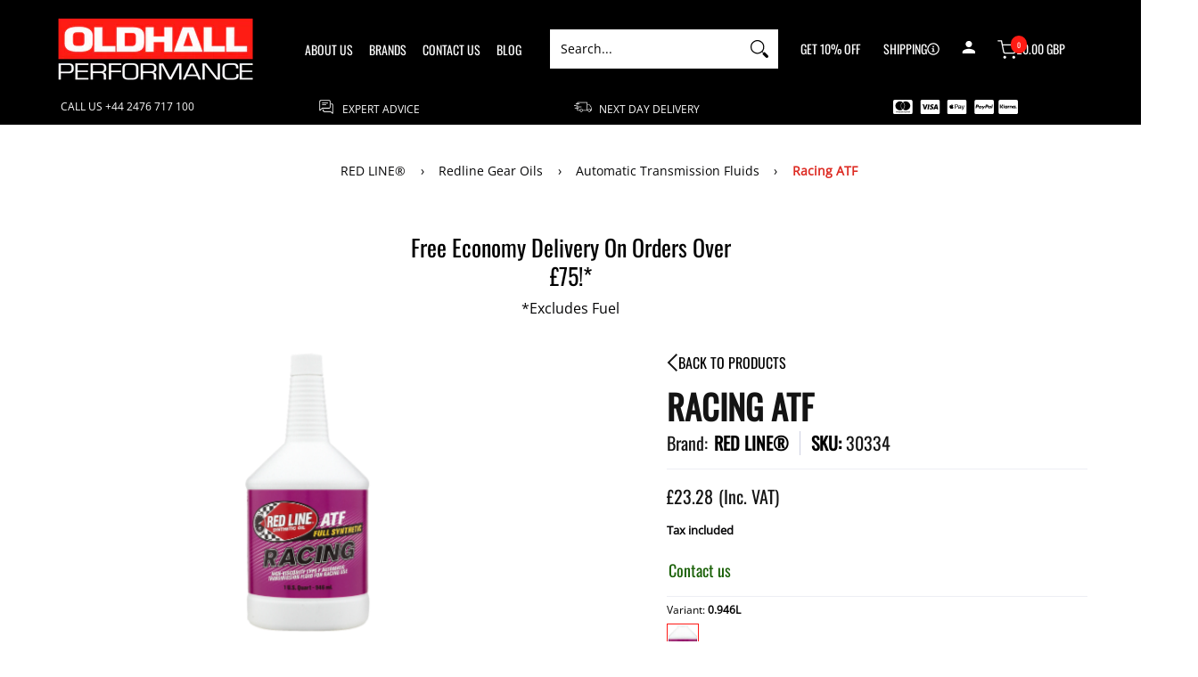

--- FILE ---
content_type: text/html; charset=utf-8
request_url: https://oldhallperformance.com//variants/43356892856532/?section_id=store-availability
body_size: 309
content:
<div id="shopify-section-store-availability" class="shopify-section"><div class="store-availability-container bottompad-quarter"
     data-section-id="store-availability"
     data-section-type="store_availability">
  
  <div class="store-availability-information table">
    <div class="table-cell top"><span class="icon icon-times">
    <svg height="16" width="16" viewBox="0 0 24 24" aria-hidden="true" focusable="false" role="presentation" xmlns="http://www.w3.org/2000/svg" version="1.1" xmlns:xlink="http://www.w3.org/1999/xlink" xmlns:svgjs="http://svgjs.com/svgjs"><g><path d="M 5 5 L 19 19" fill="none" stroke="#fe1b14" stroke-linecap="round" stroke-linejoin="round" stroke-width="3px"/><path d="M 19 5 L 5 19" fill="none" stroke="#fe1b14" stroke-linecap="round" stroke-linejoin="round" stroke-width="3px"/></g></svg>
  </span></div>
    <div class="store-availability-information-container table-cell top"><p class="store-availability-information__title">Pickup currently unavailable at <strong>Shop location</strong></p></div>
  </div>

  <div id="avail" class="modal StoreAvailabilityModal" aria-hidden="true">
    <div class="modal-overlay" tabindex="-1" data-micromodal-close>
      <div class="store-availabilities-modal modal-container" role="dialog" aria-modal="true" aria-labelledby="modal" >
        <div class="modal-content">
          <div class="store-availabilities-modal__header list">
            <span class="store-availabilities-modal__product-information">
              <h2 class="store-availabilities-modal__product-title" data-store-availability-modal-product-title></h2>
              <p class="store-availabilities-modal__variant-title store-availability-small-text">0.946L</p>
            </span>
          </div>
          <div class="store-availabilities-list" role="list"><div class="store-availability-list__item list last">
              <p class="store-availability-list__location"><strong>Shop location</strong><br/><span class="store-availability-list__stock store-availability-small-text"><span class="icon icon-times">
    <svg height="12" width="12" viewBox="0 0 24 24" aria-hidden="true" focusable="false" role="presentation" xmlns="http://www.w3.org/2000/svg" version="1.1" xmlns:xlink="http://www.w3.org/1999/xlink" xmlns:svgjs="http://svgjs.com/svgjs"><g><path d="M 5 5 L 19 19" fill="none" stroke="#fe1b14" stroke-linecap="round" stroke-linejoin="round" stroke-width="3px"/><path d="M 19 5 L 5 19" fill="none" stroke="#fe1b14" stroke-linecap="round" stroke-linejoin="round" stroke-width="3px"/></g></svg>
  </span>Pickup currently unavailable</span></p><p>10 Falkland Close<br>Charter Avenue Industrial Estate<br>Coventry CV4 8AU<br>United Kingdom</p>
<p class="store-availability-list__phone">+442476717100</p></div></div>
        </div>
        <button type="button" class="modal-close" aria-label="Close pop up" data-micromodal-close></button>
      </div>
    </div>
  </div>
</div>
</div>

--- FILE ---
content_type: text/css
request_url: https://oldhallperformance.com/cdn/shop/t/10/assets/cc-theme.css?v=44444888163921477421666013411
body_size: 2153
content:
a.return-link{display:flex;align-items:center;gap:10px;font-family:Oswald;text-transform:uppercase;color:#000;font-size:16px;margin-bottom:10px}a.return-link>img{margin:0}.btn{text-transform:uppercase;font-size:16px}.toggleMenu{color:var(--header_font_color)}#header-navigation .flex{justify-content:space-between;column-gap:20px}#header-navigation .flex:before{display:none!important}.header--search>.search{padding-top:0}.header--links>a{display:flex;align-items:center;gap:5px}.header--links>a>img{margin:0}#cart-count-desktop:hover ul#cart-dropdown{display:block}div#cart-count-desktop{position:relative;padding:15px 0}ul#cart-dropdown{display:none;position:absolute;right:0;top:100%;padding:2rem;background-color:#000;width:350px;height:unset!important;list-style-type:none}ul#cart-dropdown .item-title>h5{color:#fff}span.cartCountSelector_item{background-color:#fe1b14;font-size:8px!important;padding:0 7px;border-radius:10px;position:absolute;top:-5px;left:15px}.selector-wrapper+.clearfix:not(.purchase-section){display:none}.container--narrow{max-width:1200px;padding:0 10px;margin:0 auto}.category--container{margin-top:50px;margin-bottom:50px}.category--list:not(.slick-initialized){display:flex}.collection-title{font-weight:700;font-style:italic}.text-left>img{margin-left:0}.text-right>img{margin-right:0}.text-center>img{margin:0 auto}.fullpad{padding:70px 10px!important}.flex{display:flex;align-items:center}.align-center{align-items:center}.space-between{justify-content:space-between}.slick-arrow:before{content:unset}.table.flex,.table.flex p{padding:0}.table-cell.title{border-right:1px solid #E2E3E4;padding:11.25px 0!important}.table.flex>.table-cell{padding:0}.product-loop .product-border-background{padding:20px!important;background:#f4f4f4!important}.purchase>span>button{background:var(--button_color)!important;border-color:var(--button_color)!important;width:50%!important;min-height:30px;padding:5px;color:#fff!important;text-transform:uppercase}select.sortBy{border-color:#000}.sortby p{font-family:Oswald;font-weight:600;color:#000}select.sortBy{border-color:#000;color:#000;font-family:Oswald;text-transform:uppercase}.table-cell.flex.sort p{color:#999ea3}.logolist-slider .slick-track{display:flex;align-items:center}.purchase-section .flex-btn-div{flex-wrap:wrap;gap:20px}span.form.quantity{margin-bottom:0;flex:0}button.btn.add-to-cart{flex:1}button.btn.add-to-cart a{color:#fff}.swym-button-bar{margin:0!important;flex:0 0 100%}.swym-button-bar>div,.swym-button-bar button{width:100%!important}.swym-button.swym-add-to-wishlist>span{color:#000}.swym-btn-container .swym-button:after{left:35%!important;color:#fe1b14!important}@media only screen and (min-width: 769px) and (max-width: 992px){.header--search .search-form{max-width:25vw!important}}@media (min-width: 1040px){.header--search.table-cell{width:20vw}}@media (max-width: 1039px){.header--search.table-cell{width:15vw}}.template-article .sidebar .bottompad-quarter{height:300px}.template-article .sidebar .bottompad-quarter img{height:100%;object-fit:contain}@media (max-width: 768px){.header--search.table-cell{width:auto}#shopify-section-template--16573221437652__16606410616358d2df .product.two.animate.animate-loop-2.middle,#shopify-section-template--16573221437652__1660641305e7f534de .product.four.animate.animate-loop-0.middle,#shopify-section-template--16573221437652__166064135715771c21 .product.two.animate.animate-loop-2.middle,#shopify-section-template--16573221437652__1660641406f38bc2c5 .product.two.animate.animate-loop-0.middle,#shopify-section-template--16573221437652__166064148185475519 .product.two.animate.animate-loop-2.middle,#shopify-section-template--16573221437652__166064151519a4f040 .product.four.animate.animate-loop-0.middle,#shopify-section-template--16573221437652__1660643299dc5b0573 .product.two.animate.animate-loop-2.middle,#shopify-section-template--16573221437652__1660643333fa67f7db .product.four.animate.animate-loop-0.middle{order:1}#shopify-section-template--16573221437652__16606410616358d2df .product.four.animate.animate-loop-0.middle,#shopify-section-template--16573221437652__1660641305e7f534de .product.four.animate.animate-loop-2.middle,#shopify-section-template--16573221437652__166064135715771c21 .product.four.animate.animate-loop-0.middle,#shopify-section-template--16573221437652__1660641406f38bc2c5 .product.four.animate.animate-loop-2.middle,#shopify-section-template--16573221437652__166064148185475519 .product.four.animate.animate-loop-0.middle,#shopify-section-template--16573221437652__166064151519a4f040 .product.four.animate.animate-loop-2.middle,#shopify-section-template--16573221437652__1660643299dc5b0573 .product.four.animate.animate-loop-0.middle,#shopify-section-template--16573221437652__1660643333fa67f7db .product.four.animate.animate-loop-0.middle{order:2}#shopify-section-template--16573221437652__16606410616358d2df .product.four.animate.animate-loop-1.middle,#shopify-section-template--16573221437652__1660641305e7f534de .product.four.animate.animate-loop-1.middle,#shopify-section-template--16573221437652__166064135715771c21 .product.four.animate.animate-loop-1.middle,#shopify-section-template--16573221437652__1660641406f38bc2c5 .product.four.animate.animate-loop-1.middle,#shopify-section-template--16573221437652__166064148185475519 .product.four.animate.animate-loop-1.middle,#shopify-section-template--16573221437652__166064151519a4f040 .product.four.animate.animate-loop-1.middle,#shopify-section-template--16573221437652__1660643299dc5b0573 .product.four.animate.animate-loop-1.middle,#shopify-section-template--16573221437652__1660643333fa67f7db .product.four.animate.animate-loop-1.middle{order:3}.template-article .newsletter span.form,.template-article .newsletter span{width:100%}#shopify-section-template--16573221437652__1660641406f38bc2c5 .product.two.animate.animate-loop-0.middle .image{height:150px}#shopify-section-template--16573221437652__1660641406f38bc2c5 .product.two.animate.animate-loop-0.middle .image img{height:100%;object-fit:contain}}@media only screen and (min-width: 768px){.featured-image .image-align{padding-bottom:55%}.featured-image .image-align img{height:100%;object-fit:contain}.logolist-slider{margin-top:30px}section#slideshow-template--16321426686164__16606554734b6aff90>.clearfix{max-width:1600px;padding:0 60px}.blog--loop>div{flex-basis:calc((100%/3) - 30px)}ul.text-right.account-dropdown>li:first-child{margin-right:10px}.header-navigation nav .responsiveMenu>li>a{padding:0 7px}}@media only screen and (max-width: 768px){.purchase>span>button{width:100%!important;padding:15px!important}.h1{font-size:36px}.category--container{max-width:85%;margin:0 auto}section[data-section-type=slideshow] .six.mobile{width:100%}.glider-track.product-tabs{width:100%!important}#header-navigation{padding:10px 0}#header-navigation .flex{flex-wrap:wrap}#header-navigation .logo{display:flex;align-items:center;flex:0 0 100%}#header-navigation .account{margin:0 10px}#header-navigation .account+.header--links{display:block;border-left:1px solid #999EA3;padding-left:10px}#cart-count-desktop{margin-left:15px}#cart-count-desktop>a>span{display:flex;align-items:center;justify-content:space-between;gap:15px}.header--links{display:none}}@media only screen and (max-width: 768px){#header-navigation .logo{justify-content:space-between}}@media only screen and (max-width: 580px){#header-navigation>.container{padding:0}.header--links a.custom_url{font-size:10px}#cart-count-desktop{margin-left:5px}#cart-count-desktop .last_child{font-size:12px}}.search-form input,.search-form .search{background-color:#6868683b!important}.search-form.search-form-header{border:unset!important}.static-search input[type=text].search-field{border:1px solid transparent!important;color:#fff}input[type=text].search-field::placeholder,input[type=text].search-field::-webkit-input-placeholder{color:#fff}@media only screen and (max-width: 480px){.header--search.table-cell{flex:1 0 50%}#header-navigation .account{width:fit-content;padding:0 10px;margin:0}.account.desktop-hidden+a.img-align{max-width:140px}div#cart-count-desktop{width:fit-content}ul.text-right.account-dropdown>li{display:block!important;padding-bottom:0}.search-form input{border-color:transparent!important}.search-form.search-form-header{border:unset!important;margin-right:16px}#header-navigation .flex{column-gap:0px}}.section_title{text-align:center;display:flex;margin:2rem 0;align-items:center;font-style:normal;font-weight:500;text-transform:uppercase;font-size:30px;line-height:44px;color:#141414;justify-content:center}.section_title span{display:flex;align-items:center;margin-left:2rem}.section_title span img{margin:0;margin-right:1rem}.custom_insta_wrapper{display:flex;flex-wrap:wrap}.box_wrapper{width:33.33%}.featured_image img{width:100%}.box_header{display:flex;align-items:center;justify-content:center}.box_wrapper a{padding:1rem;background:#fff;margin:15px 1rem;box-shadow:0 3px 6px #00000029;display:block}.box_header img{margin-left:0}.insta_logo,.twi_logo{margin-right:0}.heading_title{width:100%;margin-left:1rem}.titles{margin:0;font-family:Helvetica;font-style:normal;font-weight:700;font-size:18px;line-height:120%;color:#000}.dates{font-family:Helvetica;font-style:normal;font-weight:400;font-size:12px;line-height:120%;color:#999ea3}.subs p{color:#141414;font-family:Helvetica;font-style:normal;font-weight:400;font-size:13px;line-height:120%;margin-top:2rem}.custom_instafeed_container{padding:4rem 0 6rem}.search-form.static-search.active{position:inherit!important;left:unset!important}.glider-button-next{right:0}@media only screen and (max-width: 768px){.box_wrapper{width:100%}.section_title{flex-direction:column}.heading_title{margin-left:10px}.section_title span{margin-left:0;margin-top:1rem}.box_wrapper:nth-child(5){margin-top:0!important}.deskt_num{display:none}}.modal{z-index:99999!important}#uncomplicated-category-breadcrumb-insertedsep-2,#uncomplicated-category-breadcrumb-inserted-2{display:none}@media only screen and (max-width: 480px){.titles{font-size:14px}.swym-btn-container .swym-button:after{left:0%!important}p.feedback.cart-success.open.visible.loaded{width:100%}.footer .container>div>.relative{width:50%!important}.footer .container>div .relative:nth-child(2){margin-bottom:10px}.footer .container>div .relative:nth-child(3){margin-bottom:10px}.footer .container>div .relative:nth-child(4),.footer .container>div .relative:nth-child(5){padding-top:10px;border-top:.5px solid #999EA3}.sub-footer{padding-top:15px!important}.footer .container>div>.relative:last-child{padding:10px 12px 0!important}#shopify-section-footer .footer a,#shopify-section-footer .footer p{font-size:12px!important}#shopify-section-footer .container{padding-left:5px;padding-right:5px}#shopify-section-template--16349681844436__1660640572b600294d .content-height-template--16349681844436__1660640572b600294d{height:80vw}#shopify-section-template--16349681844436__16606410616358d2df .animate-loop-2,#shopify-section-template--16349681844436__166064135715771c21 .animate-loop-2,#shopify-section-template--16349681844436__166064148185475519 .animate-loop-2,#shopify-section-template--16349681844436__1660643299dc5b0573 .animate-loop-2{order:1}#shopify-section-template--16349681844436__16606410616358d2df .animate-loop-1,#shopify-section-template--16349681844436__166064135715771c21 .animate-loop-1,#shopify-section-template--16349681844436__166064148185475519 .animate-loop-1,#shopify-section-template--16349681844436__1660643299dc5b0573 .animate-loop-1{order:2}#shopify-section-template--16349681844436__16606410616358d2df .animate-loop-0,#shopify-section-template--16349681844436__166064135715771c21 .animate-loop-0,#shopify-section-template--16349681844436__166064148185475519 .animate-loop-0,#shopify-section-template--16349681844436__1660643299dc5b0573 .animate-loop-0{order:3}.modal-content h1.product-header{font-size:28px;line-height:1.2}.modal-content p.product-logistics span{font-size:16px;line-height:1.4}.modal-content .featured-image{width:50%}.modal .modal-overlay{top:10px!important}ul#cart-dropdown{width:280px}#cart-dropdown button{font-size:12px}#shopify-section-template--16573221503188__main .bottompad-half{margin-bottom:0}#shopify-section-template--16573221503188__main .toppad{margin-top:0}}a.deskt_num{font-family:Oswald;font-style:normal;font-weight:900;font-size:16px}#ex1{top:10%;max-width:650px}.glider-track{gap:0!important}#mc_embed_signup{width:100%!important}#shopify-section-footer .container{max-width:1490px!important}.footer a{text-decoration:none;font-family:Oswald;font-style:normal;font-weight:500;font-size:16px!important;line-height:24px}.footer:not(.white) a{color:#fff}.footer:not(.white) h4{color:#fff!important}.footer h4{font-size:var(--small)!important;font-weight:var(--headline_font_weight_bold)!important}.footer p{text-decoration:none;font-family:Oswald;font-style:normal;font-weight:500;font-size:16px!important;line-height:24px}.footer:not(.white) p{color:#fff}.footer .social-media-icons-des h3{color:#fff}#shopify-section-template--16349681189076__banner .collection-logo{max-width:135px}.sidebar .btn{font-size:12px}.blog--loop .no-deco{padding-top:20px}.blog-page .product .product-thumb img{height:300px;object-fit:contain}.blog--loop .product-thumb+div{padding:2rem}#shopify-section-template--16349681090772__1660658939f159a910 .blog--loop>div:last-child>a{display:flex}#shopify-section-template--16349681090772__1660658939f159a910 .blog--loop>div:last-child{flex-basis:calc(((100%/3) - 30px) * 2)!important}#shopify-section-template--16349681090772__1660658939f159a910 .blog--loop>div:last-child>a{display:flex;flex-direction:row-reverse}#shopify-section-template--16349681090772__1660658939f159a910 .blog--loop>div:last-child>a>div{flex-basis:50%}#shopify-section-template--16349681090772__1660658939f159a910 .blog--loop>div:last-child img{height:100%!important;object-fit:cover}ul.text-right.account-dropdown>li{display:inline;color:#fff}ul.text-right.account-dropdown>li>a{color:#fff}.account-dropdown a{font-family:Oswald!important;text-transform:uppercase;color:#fff;font-size:14px}header span.icon.icon-search>svg{color:#fff}footer .footer{padding-bottom:20px!important}footer .sub-footer{padding-top:0!important}
/*# sourceMappingURL=/cdn/shop/t/10/assets/cc-theme.css.map?v=44444888163921477421666013411 */


--- FILE ---
content_type: text/css
request_url: https://oldhallperformance.com/cdn/shop/t/10/assets/styles.css?v=49112951466238742881666008111
body_size: 27119
content:
@charset "UTF-8";@keyframes loader-rotate{to{transform:rotate(360deg)}}.removing{opacity:0;transition:opacity .25s linear}article,aside,details,figcaption,figure,footer,header,hgroup,main,nav,section,summary{display:block}summary{list-style:none;transition:all .25s ease 0s;backface-visibility:hidden}summary::-webkit-details-marker{display:none}audio,canvas,video{display:inline-block}audio:not([controls]){display:none;height:0}[hidden]{display:none}html{font-family:var(--body_font);-webkit-text-size-adjust:100%;-ms-text-size-adjust:100%}abbr[title]{border-bottom:1px dotted}b,strong{font-weight:var(--body_font_weight_bold)}dfn,em{font-style:italic}em strong{font-style:italic;font-weight:var(--body_font_weight_bold)}hr{-moz-box-sizing:content-box;box-sizing:content-box;height:0}mark{color:var(--black)}code,kbd,pre,samp{font-family:monospace,serif;font-size:var(--small)}pre{white-space:pre-wrap}q{quotes:"\201c" "\201d" "\2018" "\2019"}small{font-size:80%}sub,sup{font-size:75%;line-height:0;position:relative;vertical-align:baseline}sup{top:-.5em}sub{bottom:-.25em}svg:not(:root){overflow:hidden}figure{margin:0}fieldset{border:1px solid #c0c0c0;margin:0 2px;padding:calc(var(--master_spacing) / 2)}legend{border:0;padding:0}button,input,select,textarea{font-family:inherit;font-size:100%;margin:0;transition:all .25s ease 0s;backface-visibility:hidden}button,input{line-height:normal}button,select{text-transform:none}button,html input[type=button],input[type=reset],input[type=submit]{-webkit-appearance:button;cursor:pointer}button[disabled],html input[disabled]{cursor:no-drop!important}input[type=checkbox],input[type=radio]{box-sizing:border-box;padding:0}input[type=search]{-webkit-appearance:textfield;-moz-box-sizing:content-box;-webkit-box-sizing:content-box;box-sizing:content-box}input[type=search]::-webkit-search-cancel-button,input[type=search]::-webkit-search-decoration{-webkit-appearance:none}button::-moz-focus-inner,input::-moz-focus-inner{border:0;padding:0}textarea{overflow:auto;vertical-align:top}table{border-collapse:collapse;border-spacing:0;display:table;margin:0 0 var(--master_spacing);width:100%}th{font-size:80%}td{border:1px solid var(--line_color);font-size:var(--xx_small);height:calc(var(--xx_small) * 2);padding:calc(var(--master_spacing) / 4);text-align:center;vertical-align:middle}blockquote{color:var(--a11ygrey);font-style:italic;font-weight:var(--body_font_weight_medium);font-size:var(--small);line-height:calc(var(--small) * 1.25);font-family:var(--body_font);border-left:3px solid var(--line_color);padding-left:var(--base);margin-bottom:calc(var(--base) + var(--base) / 4);margin-left:0}*{border:0;margin:0;padding:0}html{color:var(--body_font_color);font-family:var(--body_font_fallback);font-style:var(--body_font_style);font-weight:var(--body_font_weight);font-size:var(--small);line-height:calc(var(--small) * 1.25);font-family:var(--body_font);-webkit-text-size-adjust:100%;-moz-text-size-adjust:100%;text-size-adjust:100%;-webkit-font-smoothing:antialiased;-moz-osx-font-smoothing:grayscale}body{background:var(--white);margin:0;padding:0;overflow-x:hidden}.container{margin:0 auto;max-width:1200px;padding-left:50px;padding-right:50px}.container.full{max-width:1600px}.container.no-pad{padding:0 20px;max-width:1180px}@media only screen and (max-width: 1220px){.container.no-pad{padding:0;max-width:1220px}.container.no-pad.cancel{padding-left:20px;padding-right:20px;max-width:1180px}}.container.under{padding:0 20px;max-width:1180px}@media only screen and (max-width: 768px){.container.under{padding:0}}.container.remove-pad{padding:0}.skip-to{background:var(--button_color);color:var(--white);transition:all .125s ease 0s;backface-visibility:hidden}.skip-to:focus{color:var(--white);display:block;outline-offset:-4px;top:0;position:relative}.one{width:15%}.two{width:16.66%}.two-half{width:12%}.four.top.text-left.relative.bottompad-half{padding-left:4rem;width:40%!important}@media only screen and (max-width: 768px){#shopify-section-template--16573220356308__16606554734b6aff90 img.lazybackground{width:100%!important}.category--list{display:block!important}.purchase-section .two-half{width:33.33%}.one.top.text-left.relative{padding:35px 0 0;width:50%;margin-bottom:1rem;border-top:1px solid #fff}.four.top.text-left.relative.bottompad-half{padding-left:0;width:50%!important;border-top:1px solid #fff;padding-top:35px;padding-right:0}.one.relative.lazycontainer.top.text-left.img.bottompad.lazyignore{width:100%;border:0;padding:0}.four.top.text-left.relative.bottompad-half .open-slide a{font-size:13px!important}.one.relative.lazycontainer.top.text-left.img.bottompad.lazyignore img{max-width:60%!important;margin:15px auto}.sub-footer.text-center.background-colored.color-secondary.colored-top-bottom{padding:0;border-top:1px solid #fff;padding-top:2rem;margin-top:-20px}#shopify-section-template--16573220356308__16606554734b6aff90{padding-top:0!important}}.three{width:25%}.four,.sorting.open-container .filter.vertical-form .form,.filter.vertical-form .form{width:33.33%}.five{width:41.66%}.six{width:50%}.seven{width:58.33%}.eight{width:66.66%}.nine{width:75%}.ten{width:83.33%}.eleven{width:91.66%}.twelve{width:100%}.recently-viewed .three,.recently-viewed .four,.recently-viewed .sorting.open-container .filter.vertical-form .form,.sorting.open-container .filter.vertical-form .recently-viewed .form,.recently-viewed .filter.vertical-form .form,.filter.vertical-form .recently-viewed .form{width:20%}.one,.two,.two-half,.three,.four,.sorting.open-container .filter.vertical-form .form,.filter.vertical-form .form,.five,.six,.seven,.eight,.nine,.ten,.eleven,.twelve{float:left;font-size:var(--small);padding:0 calc(var(--master_spacing) / 2);box-sizing:border-box}.one.doublepad,.two.doublepad,.two-half.doublepad,.three.doublepad,.four.doublepad,.sorting.open-container .filter.vertical-form .doublepad.form,.filter.vertical-form .doublepad.form,.five.doublepad,.six.doublepad,.seven.doublepad,.eight.doublepad,.nine.doublepad,.ten.doublepad,.eleven.doublepad,.twelve.doublepad{padding-left:var(--master_spacing);padding-right:var(--master_spacing)}.one.negative-left,.two.negative-left,.two-half.negative-left,.three.negative-left,.four.negative-left,.sorting.open-container .filter.vertical-form .negative-left.form,.filter.vertical-form .negative-left.form,.five.negative-left,.six.negative-left,.seven.negative-left,.eight.negative-left,.nine.negative-left,.ten.negative-left,.eleven.negative-left,.twelve.negative-left{padding-left:0}.one.negative-right,.two.negative-right,.two-half.negative-right,.three.negative-right,.four.negative-right,.sorting.open-container .filter.vertical-form .negative-right.form,.filter.vertical-form .negative-right.form,.five.negative-right,.six.negative-right,.seven.negative-right,.eight.negative-right,.nine.negative-right,.ten.negative-right,.eleven.negative-right,.twelve.negative-right{padding-right:0}.table-center .one,.table-center .two,.table-center .two-half,.table-center .three,.table-center .four,.table-center .sorting.open-container .filter.vertical-form .form,.sorting.open-container .filter.vertical-form .table-center .form,.table-center .filter.vertical-form .form,.filter.vertical-form .table-center .form,.table-center .five,.table-center .six,.table-center .seven,.table-center .eight,.table-center .nine,.table-center .ten,.table-center .eleven,.table-center .twelve{display:inline-block;float:none;height:100%;vertical-align:middle}.table-center .one.hidden,.table-center .two.hidden,.table-center .two-half.hidden,.table-center .three.hidden,.table-center .four.hidden,.table-center .filter.vertical-form .hidden.form,.filter.vertical-form .table-center .hidden.form,.table-center .five.hidden,.table-center .six.hidden,.table-center .seven.hidden,.table-center .eight.hidden,.table-center .nine.hidden,.table-center .ten.hidden,.table-center .eleven.hidden,.table-center .twelve.hidden{display:none}.table-center .one.top,.table-center .two.top,.table-center .two-half.top,.table-center .three.top,.table-center .four.top,.table-center .filter.vertical-form .top.form,.filter.vertical-form .table-center .top.form,.table-center .five.top,.table-center .six.top,.table-center .seven.top,.table-center .eight.top,.table-center .nine.top,.table-center .ten.top,.table-center .eleven.top,.table-center .twelve.top{vertical-align:top}.table-center .one.no-height,.table-center .two.no-height,.table-center .two-half.no-height,.table-center .three.no-height,.table-center .four.no-height,.table-center .filter.vertical-form .no-height.form,.filter.vertical-form .table-center .no-height.form,.table-center .five.no-height,.table-center .six.no-height,.table-center .seven.no-height,.table-center .eight.no-height,.table-center .nine.no-height,.table-center .ten.no-height,.table-center .eleven.no-height,.table-center .twelve.no-height,.table-center .one.brands,.table-center .two.brands,.table-center .two-half.brands,.table-center .three.brands,.table-center .four.brands,.table-center .filter.vertical-form .brands.form,.filter.vertical-form .table-center .brands.form,.table-center .five.brands,.table-center .six.brands,.table-center .seven.brands,.table-center .eight.brands,.table-center .nine.brands,.table-center .ten.brands,.table-center .eleven.brands,.table-center .twelve.brands{height:auto}@media only screen and (max-width: 600px){.table-center .one,.table-center .two,.table-center .two-half,.table-center .three,.table-center .four,.table-center .sorting.open-container .filter.vertical-form .form,.sorting.open-container .filter.vertical-form .table-center .form,.table-center .filter.vertical-form .form,.filter.vertical-form .table-center .form,.table-center .five,.table-center .six,.table-center .seven,.table-center .eight,.table-center .nine,.table-center .ten,.table-center .eleven,.table-center .twelve{height:auto}.table-center .one.brands,.table-center .one.orders,.table-center .two.brands,.table-center .two.orders,.table-center .two-half.brands,.table-center .two-half.orders,.table-center .three.brands,.table-center .three.orders,.table-center .four.brands,.table-center .filter.vertical-form .brands.form,.filter.vertical-form .table-center .brands.form,.table-center .four.orders,.table-center .filter.vertical-form .orders.form,.filter.vertical-form .table-center .orders.form,.table-center .five.brands,.table-center .five.orders,.table-center .six.brands,.table-center .six.orders,.table-center .seven.brands,.table-center .seven.orders,.table-center .eight.brands,.table-center .eight.orders,.table-center .nine.brands,.table-center .nine.orders,.table-center .ten.brands,.table-center .ten.orders,.table-center .eleven.brands,.table-center .eleven.orders,.table-center .twelve.brands,.table-center .twelve.orders{width:50%}.table-center .one.brands.odd,.table-center .one.orders.odd,.table-center .two.brands.odd,.table-center .two.orders.odd,.table-center .two-half.brands.odd,.table-center .two-half.orders.odd,.table-center .three.brands.odd,.table-center .three.orders.odd,.table-center .four.brands.odd,.table-center .filter.vertical-form .brands.odd.form,.filter.vertical-form .table-center .brands.odd.form,.table-center .four.orders.odd,.table-center .filter.vertical-form .orders.odd.form,.filter.vertical-form .table-center .orders.odd.form,.table-center .five.brands.odd,.table-center .five.orders.odd,.table-center .six.brands.odd,.table-center .six.orders.odd,.table-center .seven.brands.odd,.table-center .seven.orders.odd,.table-center .eight.brands.odd,.table-center .eight.orders.odd,.table-center .nine.brands.odd,.table-center .nine.orders.odd,.table-center .ten.brands.odd,.table-center .ten.orders.odd,.table-center .eleven.brands.odd,.table-center .eleven.orders.odd,.table-center .twelve.brands.odd,.table-center .twelve.orders.odd{width:100%}.table-center .one.brands.odd>div,.table-center .one.orders.odd>div,.table-center .two.brands.odd>div,.table-center .two.orders.odd>div,.table-center .two-half.brands.odd>div,.table-center .two-half.orders.odd>div,.table-center .three.brands.odd>div,.table-center .three.orders.odd>div,.table-center .four.brands.odd>div,.table-center .filter.vertical-form .brands.odd.form>div,.filter.vertical-form .table-center .brands.odd.form>div,.table-center .four.orders.odd>div,.table-center .filter.vertical-form .orders.odd.form>div,.filter.vertical-form .table-center .orders.odd.form>div,.table-center .five.brands.odd>div,.table-center .five.orders.odd>div,.table-center .six.brands.odd>div,.table-center .six.orders.odd>div,.table-center .seven.brands.odd>div,.table-center .seven.orders.odd>div,.table-center .eight.brands.odd>div,.table-center .eight.orders.odd>div,.table-center .nine.brands.odd>div,.table-center .nine.orders.odd>div,.table-center .ten.brands.odd>div,.table-center .ten.orders.odd>div,.table-center .eleven.brands.odd>div,.table-center .eleven.orders.odd>div,.table-center .twelve.brands.odd>div,.table-center .twelve.orders.odd>div{border:none}.collection-products .table-center .one,.collection-products .table-center .two,.collection-products .table-center .two-half,.collection-products .table-center .three,.collection-products .table-center .four,.collection-products .table-center .filter.vertical-form .form,.filter.vertical-form .collection-products .table-center .form,.collection-products .table-center .five,.collection-products .table-center .six,.collection-products .table-center .seven,.collection-products .table-center .eight,.collection-products .table-center .nine,.collection-products .table-center .ten,.collection-products .table-center .eleven,.collection-products .table-center .twelve{height:auto}}.table-center.product-variants .one,.table-center.product-variants .two,.table-center.product-variants .two-half,.table-center.product-variants .three,.table-center.product-variants .four,.table-center.product-variants .filter.vertical-form .form,.filter.vertical-form .table-center.product-variants .form,.table-center.product-variants .five,.table-center.product-variants .six,.table-center.product-variants .seven,.table-center.product-variants .eight,.table-center.product-variants .nine,.table-center.product-variants .ten,.table-center.product-variants .eleven,.table-center.product-variants .twelve{vertical-align:top}.one.margin-bottom,.two.margin-bottom,.two-half.margin-bottom,.three.margin-bottom,.four.margin-bottom,.sorting.open-container .filter.vertical-form .margin-bottom.form,.filter.vertical-form .margin-bottom.form,.five.margin-bottom,.six.margin-bottom,.seven.margin-bottom,.eight.margin-bottom,.nine.margin-bottom,.ten.margin-bottom,.eleven.margin-bottom,.twelve.margin-bottom{margin-bottom:calc(var(--master_spacing) / 2)}.one.margin-top,.two.margin-top,.two-half.margin-top,.three.margin-top,.four.margin-top,.sorting.open-container .filter.vertical-form .margin-top.form,.filter.vertical-form .margin-top.form,.five.margin-top,.six.margin-top,.seven.margin-top,.eight.margin-top,.nine.margin-top,.ten.margin-top,.eleven.margin-top,.twelve.margin-top{margin-top:calc(var(--master_spacing) / 2)}.one.margin-top-bottom,.two.margin-top-bottom,.two-half.margin-top-bottom,.three.margin-top-bottom,.four.margin-top-bottom,.sorting.open-container .filter.vertical-form .margin-top-bottom.form,.filter.vertical-form .margin-top-bottom.form,.five.margin-top-bottom,.six.margin-top-bottom,.seven.margin-top-bottom,.eight.margin-top-bottom,.nine.margin-top-bottom,.ten.margin-top-bottom,.eleven.margin-top-bottom,.twelve.margin-top-bottom{margin-bottom:calc(var(--master_spacing) / 2);margin-top:calc(var(--master_spacing) / 2)}.one.clear,.two.clear,.two-half.clear,.three.clear,.four.clear,.sorting.open-container .filter.vertical-form .clear.form,.filter.vertical-form .clear.form,.five.clear,.six.clear,.seven.clear,.eight.clear,.nine.clear,.ten.clear,.eleven.clear,.twelve.clear{clear:right}@media only screen and (max-width: 768px){.collection-products .one,.cart-table .one,.collection-products .two,.cart-table .two,.collection-products .two-half,.cart-table .two-half,.collection-products .three,.cart-table .three,.collection-products .four,.collection-products .sorting.open-container .filter.vertical-form .form,.sorting.open-container .filter.vertical-form .collection-products .form,.collection-products .filter.vertical-form .form,.filter.vertical-form .collection-products .form,.cart-table .four,.cart-table .sorting.open-container .filter.vertical-form .form,.sorting.open-container .filter.vertical-form .cart-table .form,.cart-table .filter.vertical-form .form,.filter.vertical-form .cart-table .form,.collection-products .five,.cart-table .five,.collection-products .six,.cart-table .six,.collection-products .seven,.cart-table .seven,.collection-products .eight,.cart-table .eight,.collection-products .nine,.cart-table .nine,.collection-products .ten,.cart-table .ten,.collection-products .eleven,.cart-table .eleven,.collection-products .twelve,.cart-table .twelve{width:100%}}@media only screen and (max-width: 600px){.one:not(.mobile),.two:not(.mobile),.two-half:not(.mobile),.three:not(.mobile),.four:not(.mobile),.sorting.open-container .filter.vertical-form .form:not(.mobile),.filter.vertical-form .form:not(.mobile),.five:not(.mobile),.six:not(.mobile),.seven:not(.mobile),.eight:not(.mobile),.nine:not(.mobile),.ten:not(.mobile),.eleven:not(.mobile),.twelve:not(.mobile){width:100%}footer .one:not(.brands),footer .two:not(.brands),footer .two-half:not(.brands),footer .three:not(.brands),footer .four:not(.brands),footer .sorting.open-container .filter.vertical-form .form:not(.brands),.sorting.open-container .filter.vertical-form footer .form:not(.brands),footer .filter.vertical-form .form:not(.brands),.filter.vertical-form footer .form:not(.brands),footer .five:not(.brands),footer .six:not(.brands),footer .seven:not(.brands),footer .eight:not(.brands),footer .nine:not(.brands),footer .ten:not(.brands),footer .eleven:not(.brands),footer .twelve:not(.brands){padding:0 calc(var(--master_spacing) * 3)}}.hidden{display:none}.visually-hidden{clip:rect(0 0 0 0);clip-path:inset(50%);height:1px;overflow:hidden;position:absolute;white-space:nowrap;width:1px}.left{float:left}body.rtl .left,.right{float:right}body.rtl .right{float:left}.center{display:block;float:none;margin:0 auto;text-align:center}.center.center-table{display:table}.center.hidden{display:none}.flex-wrap{flex-wrap:wrap}@media only screen and (max-width: 600px){.flex-wrap{-webkit-flex-wrap:nowrap;-ms-flex-wrap:nowrap;flex-wrap:nowrap}}.slide-center{float:none;margin:0 auto}.table{display:table;height:100%;width:100%}.table.icon-text-table{width:auto}.full-width .table.icon-text-table{width:100%}.table.icon-text-table .icon-text{box-sizing:border-box;display:inline-block;padding:calc(var(--master_spacing) * .25) var(--master_spacing) 0;padding-left:0;width:auto}.center .table.icon-text-table .icon-text{padding:calc(var(--master_spacing) * .25) calc(var(--master_spacing) / 2) 0}.table.icon-text-table .icon-text .img{padding-right:calc(var(--master_spacing) / 2)}.table.icon-text-table .icon-text .img img{margin:0;max-height:30px;max-width:30px}.table.icon-text-table .icon-text.relative:hover{cursor:pointer;text-decoration:underline}@media only screen and (max-width: 600px){.banner .table.icon-text-table{display:block;float:none;margin:0 auto calc(var(--master_spacing) / 2);text-align:center}}.table-center{font-size:0}.table-cell{display:table-cell;height:100%;vertical-align:middle}.table-cell>div{padding-top:var(--master_spacing)}.table-cell>div.no-height.image{padding-top:0}.table-cell>div.no-height.image img{margin-bottom:0}.table-cell>div.no-pad{padding-top:0}.table-cell.bottom{vertical-align:bottom}.table-cell.top{vertical-align:top}.table-cell.search-page{display:block;float:left;width:100%}.word-break{word-break:break-all}.absolute{height:100%;left:0;position:absolute;top:0;width:100%;z-index:1}.relative{position:relative}.relative.media-viewer{padding-top:100%;margin:0}.relative.image-align{padding-left:100%;padding-bottom:100%;width:auto}.clearfix{zoom:1}.clearfix:before,.clearfix:after{content:"";display:table}.clearfix:after{clear:both}.background-white{background:var(--white);padding-top:var(--master_spacing);position:relative}.background-white.toppad{padding-top:calc(var(--master_spacing) * 1.5)}.background-white.doublepad{margin:0 0 calc(var(--master_spacing) / 2);padding:calc(var(--master_spacing) / 2) var(--master_spacing) var(--master_spacing)}.background-white .doublepad{margin:calc(-1 * var(--master_spacing)) 0 0;padding:calc(var(--master_spacing) / 2) var(--master_spacing) var(--master_spacing)}.background-white.needed{background:none;padding-top:0}.background-white.needed .product-img,.background-white.needed .no-img{background:var(--white);box-sizing:border-box;padding:var(--master_spacing)}.background-colored.color-primary{background:var(--section_color_primary)}.background-colored.color-tertiary{background:var(--section_color_tertiary)}.background-colored.color-secondary{background:var(--section_color_secondary)}.background-colored.colored-bottom{padding-bottom:calc(var(--master_spacing) * 3)}@media only screen and (max-width: 600px){.background-colored.colored-bottom{padding-bottom:calc(var(--master_spacing) * 2)}}.background-colored.colored-top{padding-top:calc(var(--master_spacing) * 3)}@media only screen and (max-width: 600px){.background-colored.colored-top{padding-top:calc(var(--master_spacing) * 2)}}.background-colored.colored-top-bottom{padding-bottom:calc(var(--master_spacing) * 3);padding-top:calc(var(--master_spacing) * 3)}@media only screen and (max-width: 600px){.background-colored.colored-top-bottom{padding-top:calc(var(--master_spacing) * 2);padding-bottom:calc(var(--master_spacing) * 2)}}.footer.table-center.background-colored.color-secondary.colored-top-bottom{padding:2rem 0}.toppad{margin-top:var(--master_spacing)}.toppad-quarter{padding-top:calc(var(--master_spacing) / 2)}.bottompad{margin-bottom:calc(var(--master_spacing) * 1.5)}.bottompad-half{margin-bottom:var(--master_spacing)}.bottompad-quarter{margin-bottom:calc(var(--master_spacing) / 2)}.bottompad-section,#content .shopify-policy__container{margin-bottom:calc(var(--master_spacing) * 3)}@media only screen and (max-width: 600px){.bottompad-section,#content .shopify-policy__container{margin-bottom:calc(var(--master_spacing) * 2)}}.margins-section{margin-bottom:calc(var(--master_spacing) * 3);margin-top:calc(var(--master_spacing) * 3)}@media only screen and (max-width: 600px){.margins-section{margin-bottom:calc(var(--master_spacing) * 2);margin-top:calc(var(--master_spacing) * 2)}}.margins-bottom-section{margin-bottom:calc(var(--master_spacing) * 3)}@media only screen and (max-width: 600px){.margins-bottom-section{margin-bottom:calc(var(--master_spacing) * 2)}}.margins-top-section{margin-top:calc(var(--master_spacing) * 3)}@media only screen and (max-width: 600px){.margins-top-section{margin-top:calc(var(--master_spacing) * 2)}}.content.error-page,.content.default-page,.content.article-page,.content.customers-page,.content.captcha-page,.content .shopify-policy__container{margin-top:calc(var(--master_spacing) * 3)}.content ul.unformatted.options li{padding:0}.content ul.unformatted.options li a,.content ul.unformatted.options li.first{font-size:var(--xx_small);padding:calc(var(--base) / 2)}.content ul.unformatted.options li a{display:block}.content ul.unformatted.options li.first{font-weight:var(--body_font_weight_bold)}.content ul.unformatted li{list-style-position:outside;list-style-type:inherit}.content ul.unformatted li:before{content:none}.content ul.formatted{list-style:none;padding-bottom:var(--master_spacing);padding-left:0}.content ul.formatted li:before{content:none}.content ul.formatted li a{font-size:var(--small);text-decoration:none}.content ul.formatted li a:hover{text-decoration:underline}.content ul li{list-style:none;position:relative;color:#000!important}.content ul li:before{content:"\2011";font-size:var(--base)1;left:calc(-1 * var(--base));position:absolute}body.rtl .content ul li:before{left:auto;right:calc(-1 * var(--base))}body.rtl .content ul{padding:0 var(--base) var(--base) 0}.row{border-bottom:1px solid var(--line_color);float:left;width:100%;margin:0 0 calc(var(--master_spacing) * 2);padding:0 0 calc(var(--master_spacing) * 2)}.row.half{margin:0 0 var(--master_spacing);padding:0 0 var(--master_spacing)}.row.last{border:none;margin:0;padding:0}.row img{margin:0}.center .row img{margin:0 auto}@media only screen and (max-width: 600px){.row img{margin:0 auto calc(var(--master_spacing) / 2)}}.lazycontainer:not(.lazyignore):not(.lazyskip):after{content:"";position:absolute;left:0;top:0;right:0;bottom:0;height:100%;width:100%}.lazycontainer:not(.lazyignore):not(.lazyskip) .relative{z-index:1}img{border:0;display:block;height:auto;margin:0 auto calc(var(--master_spacing) / 2);max-width:100%;vertical-align:bottom}img.nopad{margin:0 auto}img.lazybackground{background:var(--white);height:100%;object-fit:cover;left:0;opacity:1;position:absolute;top:0;transition:opacity .5s ease 0s;backface-visibility:hidden;width:100%}img.lazybackground.left-top{object-position:left top}img.lazybackground.center-top{object-position:center top}img.lazybackground.right-top{object-position:right top}img.lazybackground.left-center{object-position:left center}img.lazybackground.center-center{object-position:center center}img.lazybackground.right-center{object-position:right center}img.lazybackground.left-bottom{object-position:left bottom}img.lazybackground.center-bottom{object-position:center bottom}img.lazybackground.right-bottom{object-position:right bottom}img.lazyload{opacity:0;transition:opacity .5s ease 0s;backface-visibility:hidden;width:100%}img.lazyload:not(.nopad){left:50%;position:absolute;top:50%;transform:translate(-50%,-50%);width:100%}.magnify img.lazyload{transform:scale(4)}img.lazyloaded{opacity:1}.image-align img{position:absolute;left:50%;top:50%;transform:translate(-50%,-50%)}hr{display:block;border-bottom:1px solid var(--line_color);margin:var(--master_spacing) 0}@media only screen and (max-width: 600px){hr{margin:0}hr.search{margin:0 0 var(--master_spacing)}hr.mobile-hide{display:none}}h1,h2,h3,h4,h5,.h5,.customer-links ul li.cart-info .item-title h5 a,.header-navigation nav .responsiveMenu li ul.mega>span>li>a,.header-navigation nav .responsiveMenu li ul.semi>span>li>a,.header-navigation nav .responsiveMenu.isMobile>li>a,h6{font:var(--headline_font_style) var(--headline_font_weight) var(--base)/calc(var(--base) * 1.25) var(--headline_font);color:var(--headline_font_color);margin:0 0 calc(var(--master_spacing) / 2)}h1 a,h2 a,h3 a,h4 a,h5 a,.h5 a,.customer-links ul li.cart-info .item-title h5 a a,.header-navigation nav .responsiveMenu li ul.mega>span>li>a a,.header-navigation nav .responsiveMenu li ul.semi>span>li>a a,.header-navigation nav .responsiveMenu.isMobile>li>a a,h6 a{color:inherit;text-decoration:none;font-weight:inherit}h1 a:hover,h1 a:focus,h2 a:hover,h2 a:focus,h3 a:hover,h3 a:focus,h4 a:hover,h4 a:focus,h5 a:hover,.h5 a:hover,.customer-links ul li.cart-info .item-title h5 a a:hover,.header-navigation nav .responsiveMenu li ul.mega>span>li>a a:hover,.header-navigation nav .responsiveMenu li ul.semi>span>li>a a:hover,.header-navigation nav .responsiveMenu.isMobile>li>a a:hover,h5 a:focus,.h5 a:focus,.customer-links ul li.cart-info .item-title h5 a a:focus,.header-navigation nav .responsiveMenu li ul.mega>span>li>a a:focus,.header-navigation nav .responsiveMenu li ul.semi>span>li>a a:focus,.header-navigation nav .responsiveMenu.isMobile>li>a a:focus,h6 a:hover,h6 a:focus{text-decoration:none}.white h1,.white h2,.white h3,.white h4,.white h5,.white .h5,.white .customer-links ul li.cart-info .item-title h5 a,.customer-links ul li.cart-info .item-title h5 .white a,.white .header-navigation nav .responsiveMenu li ul.mega>span>li>a,.header-navigation nav .responsiveMenu li .white ul.mega>span>li>a,.white .header-navigation nav .responsiveMenu li ul.semi>span>li>a,.header-navigation nav .responsiveMenu li .white ul.semi>span>li>a,.white .header-navigation nav .responsiveMenu.isMobile>li>a,.header-navigation nav .white .responsiveMenu.isMobile>li>a,.white h6{color:var(--white)}.bold h1,h1 strong,.bold h2,h2 strong,.bold h3,h3 strong,.bold h4,h4 strong,.bold h5,.bold .h5,.bold .customer-links ul li.cart-info .item-title h5 a,.customer-links ul li.cart-info .item-title h5 .bold a,.bold .header-navigation nav .responsiveMenu li ul.mega>span>li>a,.header-navigation nav .responsiveMenu li .bold ul.mega>span>li>a,.bold .header-navigation nav .responsiveMenu li ul.semi>span>li>a,.header-navigation nav .responsiveMenu li .bold ul.semi>span>li>a,.bold .header-navigation nav .responsiveMenu.isMobile>li>a,.header-navigation nav .bold .responsiveMenu.isMobile>li>a,h5 strong,.h5 strong,.customer-links ul li.cart-info .item-title h5 a strong,.header-navigation nav .responsiveMenu li ul.mega>span>li>a strong,.header-navigation nav .responsiveMenu li ul.semi>span>li>a strong,.header-navigation nav .responsiveMenu.isMobile>li>a strong,.bold h6,h6 strong{font-weight:var(--headline_font_weight_bold)}.bold h1,h1 strong,h1 b,.bold h2,h2 strong,h2 b,.bold h3,h3 strong,h3 b,.bold h4,h4 strong,h4 b,.bold h5,.bold .h5,.bold .customer-links ul li.cart-info .item-title h5 a,.customer-links ul li.cart-info .item-title h5 .bold a,.bold .header-navigation nav .responsiveMenu li ul.mega>span>li>a,.header-navigation nav .responsiveMenu li .bold ul.mega>span>li>a,.bold .header-navigation nav .responsiveMenu li ul.semi>span>li>a,.header-navigation nav .responsiveMenu li .bold ul.semi>span>li>a,.bold .header-navigation nav .responsiveMenu.isMobile>li>a,.header-navigation nav .bold .responsiveMenu.isMobile>li>a,h5 strong,.h5 strong,.customer-links ul li.cart-info .item-title h5 a strong,.header-navigation nav .responsiveMenu li ul.mega>span>li>a strong,.header-navigation nav .responsiveMenu li ul.semi>span>li>a strong,.header-navigation nav .responsiveMenu.isMobile>li>a strong,h5 b,.h5 b,.customer-links ul li.cart-info .item-title h5 a b,.header-navigation nav .responsiveMenu li ul.mega>span>li>a b,.header-navigation nav .responsiveMenu li ul.semi>span>li>a b,.header-navigation nav .responsiveMenu.isMobile>li>a b,.bold h6,h6 strong,h6 b{font-weight:var(--headline_font_weight_bold)}h1 dfn,h1 em,h1 i,h2 dfn,h2 em,h2 i,h3 dfn,h3 em,h3 i,h4 dfn,h4 em,h4 i,h5 dfn,.h5 dfn,.customer-links ul li.cart-info .item-title h5 a dfn,.header-navigation nav .responsiveMenu li ul.mega>span>li>a dfn,.header-navigation nav .responsiveMenu li ul.semi>span>li>a dfn,.header-navigation nav .responsiveMenu.isMobile>li>a dfn,h5 em,.h5 em,.customer-links ul li.cart-info .item-title h5 a em,.header-navigation nav .responsiveMenu li ul.mega>span>li>a em,.header-navigation nav .responsiveMenu li ul.semi>span>li>a em,.header-navigation nav .responsiveMenu.isMobile>li>a em,h5 i,.h5 i,.customer-links ul li.cart-info .item-title h5 a i,.header-navigation nav .responsiveMenu li ul.mega>span>li>a i,.header-navigation nav .responsiveMenu li ul.semi>span>li>a i,.header-navigation nav .responsiveMenu.isMobile>li>a i,h6 dfn,h6 em,h6 i{font-style:italic}h1.medium,h2.medium,h3.medium,h4.medium,h5.medium,.medium.h5,.customer-links ul li.cart-info .item-title h5 a.medium,.header-navigation nav .responsiveMenu li ul.mega>span>li>a.medium,.header-navigation nav .responsiveMenu li ul.semi>span>li>a.medium,.header-navigation nav .responsiveMenu.isMobile>li>a.medium,h6.medium{font-weight:var(--headline_font_weight_medium)}.h1{font-size:var(--xx_large);font-weight:var(--headline_font_weight);line-height:calc(var(--xx_large) * 1.25)}.desktop-hidden{display:none!important}.mobile-hidden{display:block!important}@media only screen and (max-width: 600px){.h1{font-size:var(--x_large);line-height:calc(var(--x_large) * 1.25)}}@media only screen and (max-width: 480px){.h1{font-size:var(--large);line-height:calc(var(--large) * 1.25)}.desktop-hidden{display:block!important}.mobile-hidden{display:none!important}footer .footer-menu ul{padding-bottom:0!important}}h1,h2{font-size:var(--x_large);line-height:calc(var(--x_large) * 1.25)}h1.offers,h2.offers{font-size:var(--large);line-height:calc(var(--large) * 1.25)}h1.vendors,h2.vendors{border-bottom:1px solid var(--line_color);margin:0 0 calc(var(--master_spacing) / 2);padding:0 0 calc(var(--master_spacing) / 2)}@media only screen and (max-width: 600px){h1,h2{font-size:var(--large);line-height:calc(var(--large) * 1.25)}}h3{font-size:var(--large);line-height:calc(var(--large) * 1.25)}@media only screen and (max-width: 600px){h3{font-size:var(--medium);line-height:calc(var(--medium) * 1.25)}}h4{font-size:var(--medium)}@media only screen and (max-width: 600px){h4{font-size:var(--x_small)}.product-title h4,.item-title h4{font-size:var(--small)}}h5,.h5,.customer-links ul li.cart-info .item-title h5 a,.header-navigation nav .responsiveMenu li ul.mega>span>li>a,.header-navigation nav .responsiveMenu li ul.semi>span>li>a,.header-navigation nav .responsiveMenu.isMobile>li>a{font-size:var(--small);line-height:calc(var(--small) * 1.25)}.sidebar h5,.sidebar .h5,.sidebar .customer-links ul li.cart-info .item-title h5 a,.customer-links ul li.cart-info .item-title h5 .sidebar a,.sidebar .header-navigation nav .responsiveMenu li ul.mega>span>li>a,.header-navigation nav .responsiveMenu li .sidebar ul.mega>span>li>a,.sidebar .header-navigation nav .responsiveMenu li ul.semi>span>li>a,.header-navigation nav .responsiveMenu li .sidebar ul.semi>span>li>a,.sidebar .header-navigation nav .responsiveMenu.isMobile>li>a,.header-navigation nav .sidebar .responsiveMenu.isMobile>li>a,#filters h5,#filters .h5,#filters .customer-links ul li.cart-info .item-title h5 a,.customer-links ul li.cart-info .item-title h5 #filters a,#filters .header-navigation nav .responsiveMenu li ul.mega>span>li>a,.header-navigation nav .responsiveMenu li #filters ul.mega>span>li>a,#filters .header-navigation nav .responsiveMenu li ul.semi>span>li>a,.header-navigation nav .responsiveMenu li #filters ul.semi>span>li>a,#filters .header-navigation nav .responsiveMenu.isMobile>li>a,.header-navigation nav #filters .responsiveMenu.isMobile>li>a{color:var(--body_font_color);position:relative;z-index:9}.item-title h5,.item-title .h5,.customer-links ul li.cart-info .item-title h5 a,.item-title .header-navigation nav .responsiveMenu li ul.mega>span>li>a,.header-navigation nav .responsiveMenu li .item-title ul.mega>span>li>a,.item-title .header-navigation nav .responsiveMenu li ul.semi>span>li>a,.header-navigation nav .responsiveMenu li .item-title ul.semi>span>li>a,.item-title .header-navigation nav .responsiveMenu.isMobile>li>a,.header-navigation nav .item-title .responsiveMenu.isMobile>li>a{margin:0}.item-reviews h5,.item-reviews .h5,.item-reviews .customer-links ul li.cart-info .item-title h5 a,.customer-links ul li.cart-info .item-title h5 .item-reviews a,.item-reviews .header-navigation nav .responsiveMenu li ul.mega>span>li>a,.header-navigation nav .responsiveMenu li .item-reviews ul.mega>span>li>a,.item-reviews .header-navigation nav .responsiveMenu li ul.semi>span>li>a,.header-navigation nav .responsiveMenu li .item-reviews ul.semi>span>li>a,.item-reviews .header-navigation nav .responsiveMenu.isMobile>li>a,.header-navigation nav .item-reviews .responsiveMenu.isMobile>li>a{margin:calc(var(--master_spacing) / 2) 0 0}h5.desktop-hide,.desktop-hide.h5,.customer-links ul li.cart-info .item-title h5 a.desktop-hide,.header-navigation nav .responsiveMenu li ul.mega>span>li>a.desktop-hide,.header-navigation nav .responsiveMenu li ul.semi>span>li>a.desktop-hide,.header-navigation nav .responsiveMenu.isMobile>li>a.desktop-hide,.h5.desktop-hide{display:none}@media only screen and (max-width: 600px){h5.desktop-hide,.desktop-hide.h5,.customer-links ul li.cart-info .item-title h5 a.desktop-hide,.header-navigation nav .responsiveMenu li ul.mega>span>li>a.desktop-hide,.header-navigation nav .responsiveMenu li ul.semi>span>li>a.desktop-hide,.header-navigation nav .responsiveMenu.isMobile>li>a.desktop-hide,.h5.desktop-hide{display:block;margin:0 0 var(--master_spacing)}h5.mobile-hide,.mobile-hide.h5,.customer-links ul li.cart-info .item-title h5 a.mobile-hide,.header-navigation nav .responsiveMenu li ul.mega>span>li>a.mobile-hide,.header-navigation nav .responsiveMenu li ul.semi>span>li>a.mobile-hide,.header-navigation nav .responsiveMenu.isMobile>li>a.mobile-hide,.h5.mobile-hide{display:none}}h6{font-size:var(--x_small);line-height:calc(var(--x_small) * 1.25)}.product-price h6,.product-price h6 a,h6.blog-data{color:var(--button_color)}.product-price h6 small,.product-price h6 a small,h6.blog-data small{color:var(--headline_font_color)}.product-price h6.no-pad,.product-price h6 a.no-pad,h6.blog-data.no-pad{margin:0}.product-price h6,.product-price h6 a{font-size:var(--small);line-height:calc(var(--small) * 1.25)}h6.selling{line-height:1em}p{font-size:var(--small);padding:0 0 calc(var(--small) * 1.25)}p a{text-decoration:underline}.white p{color:var(--white)}p.bold{font-weight:var(--body_font_weight_bold)}p.blog-data,p.feedback,p.additional,.search-text p{color:var(--body_font_color);font-size:var(--xx_small);line-height:calc(var(--xx_small) * 1.25)}p.blog-data a,p.feedback a,p.additional a,.search-text p a{text-decoration:none}p.blog-data a:hover,p.feedback a:hover,p.additional a:hover,.search-text p a:hover{text-decoration:underline}p.comparison-p{align-items:center;border-bottom:1px solid var(--line_color);display:flex;font-size:var(--x_small);flex-wrap:wrap;line-height:calc(var(--base) * 1.5);margin:0 0 calc(var(--master_spacing) / 2);padding:0 0 calc(var(--master_spacing) * .75)}p.comparison-p.center,.text-center p.comparison-p{justify-content:center}.text-right p.comparison-p{justify-content:end}p.comparison-p.comparison-row{border-bottom:none;margin:calc(var(--master_spacing) / 2) 0 0;padding:0}p.comparison-p.comparison-row.no-image{margin:0}p.comparison-p input,p.comparison-p a{align-items:center;display:flex}p.comparison-p a{text-decoration:none}p.comparison-p a:hover{text-decoration:underline}@media only screen and (max-width: 768px){p.comparison-p{border-bottom:none;margin:calc(var(--master_spacing) / 2) 0;padding:0;justify-content:center}.collection-products p.comparison-p,.glider-slide p.comparison-p{margin-bottom:0}}@media only screen and (max-width: 320px){p.comparison-p{margin:calc(var(--master_spacing) / 2) 0 var(--master_spacing)}p.comparison-p.no-image{margin:0 0 var(--master_spacing)}}p .vendors{color:var(--headline_font_color)}p .vendors a{color:var(--headline_font_color);text-decoration:none}p .vendors a:hover{text-decoration:underline}p.selling{color:var(--body_font_color);font-size:var(--xx_small);margin:0 0 calc(var(--master_spacing) / 2);padding:0}.icon-text p{font-size:var(--xx_small);line-height:calc(var(--xx_small) * 1.25);padding:0}p.feedback a{text-decoration:underline}.product p.feedback,.item p.feedback,.purchase-section p.feedback{display:none;opacity:0;margin:calc(var(--master_spacing)/ 2) 0 0;padding:0;transition:all .25s ease 0s;backface-visibility:hidden}.product p.feedback.open,.item p.feedback.open,.purchase-section p.feedback.open{display:block}.product p.feedback.visible,.item p.feedback.visible,.purchase-section p.feedback.visible{opacity:1}.product p.feedback .icon,.item p.feedback .icon,.purchase-section p.feedback .icon{margin:1px 5px 0 0}p.meta{padding-bottom:calc(var(--master_spacing) / 2)}p.no-pad{padding:0}a{text-decoration:none;color:var(--body_font_color);transition:all .25s ease 0s;backface-visibility:hidden}.product-desc li a,.page li a,.blog-content li a,a:hover,a:focus{text-decoration:underline}a.no-deco:hover,a.no-deco:focus{text-decoration:none}a:hover,a:focus{color:#dd2b23;text-decoration:none}.white a{color:var(--white)}ul,ol{padding:0 0 var(--base) var(--base)}ul li,ol li{padding:0 0 calc(var(--base) / 2) 0}ul ul,ul ol,ol ul,ol ol{padding:calc(var(--base) / 2) var(--base)}ul li li,ol li li{font-size:var(--xx_small)}.text-center{text-align:center}.text-center .quantity.form{float:none;margin-left:auto;margin-right:auto}.text-left{text-align:left}body.rtl .text-left,.text-right{text-align:right}body.rtl .text-right{text-align:left}.text-right .quantity.form{float:right}@media only screen and (max-width: 600px){.mobile-center{text-align:center}}.capitalize{text-transform:capitalize}.icon{display:inline-block;line-height:0;position:relative;vertical-align:top}.icon:not(.ignore):before{position:absolute;top:50%;left:50%;transform:translate(-50%,-50%)}.icon.hidden{display:none}.icon.hiwt{padding:2px 0;transition:all .125s ease 0s;backface-visibility:hidden}a:hover .icon.hiwt{padding:0 0 4px}.icon-text .icon{padding-right:calc(var(--master_spacing) / 2);vertical-align:middle}.icon-text .icon.no-pad{padding-right:0}body.rtl .icon-text .icon{padding-left:calc(var(--master_spacing) / 2);padding-right:0}.white .icon svg{fill:var(--white);stroke:var(--white)}.icon.thumbnail{background:var(--white);border:1px solid var(--headline_font_color_05);height:26px;position:absolute;right:2px;top:2px;width:26px}.icon.thumbnail svg{fill:var(--headline_font_color);padding:5px;opacity:.6;filter:alpha(opacity=60)}.icon.icon-left:not(.prev),.icon.icon-right:not(.next){background:var(--white);border:1px solid var(--line_color);border-radius:100%;padding:4px}.slideshow-carousel .icon.icon-left:not(.prev),.slideshow-carousel .icon.icon-right:not(.next){border-width:2px;background:none}.slideshow-carousel .icon.icon-left:not(.prev).white,.slideshow-carousel .icon.icon-right:not(.next).white{border-color:var(--white)}.slideshow-carousel .icon.icon-left:not(.prev).white svg path:last-child,.slideshow-carousel .icon.icon-right:not(.next).white svg path:last-child{stroke:var(--white)}.slideshow-carousel .icon.icon-left:not(.prev) svg path:first-child,.slideshow-carousel .icon.icon-right:not(.next) svg path:first-child{stroke:none}.icon-plus:before{content:var(--plus)}.icon-minus:before{content:var(--minus)}.icon-open-plus:before{content:var(--open_plus)}.icon-open-minus:before{content:var(--open_minus)}.icon-bell{height:calc(var(--base) * 1.25);margin-right:5px;width:14px}.icon-bell:before{content:var(--bell)}a.ajaxified-cart,input[type=button],input[type=email],input[type=number],input[type=tel],input[type=password],input[type=reset],input[type=search],input[type=text],select,textarea,.styledSelect,.shopify-payment-button__button.shopify-payment-button__button--unbranded,.shopify-email-marketing-confirmation__container a,.btn{-webkit-appearance:none;-moz-appearance:none;appearance:none;background:var(--white);border:1px solid var(--line_color);box-sizing:border-box;border-radius:0;color:var(--body_font_color);font-weight:var(--body_font_weight_medium);font-size:var(--x_small);font-family:var(--body_font);line-height:calc(var(--small) * 1.25);min-height:40px;padding:calc(var(--master_spacing) / 2) var(--xx_small);position:relative;transition:all .25s ease 0s;backface-visibility:hidden;width:100%}a.ajaxified-cart.qtybtn,a.ajaxified-cart.item-qty,input[type=button].qtybtn,input[type=button].item-qty,input[type=email].qtybtn,input[type=email].item-qty,input[type=number].qtybtn,input[type=number].item-qty,input[type=tel].qtybtn,input[type=tel].item-qty,input[type=password].qtybtn,input[type=password].item-qty,input[type=reset].qtybtn,input[type=reset].item-qty,input[type=search].qtybtn,input[type=search].item-qty,input[type=text].qtybtn,input[type=text].item-qty,select.qtybtn,select.item-qty,textarea.qtybtn,textarea.item-qty,.styledSelect.qtybtn,.styledSelect.item-qty,.shopify-payment-button__button.shopify-payment-button__button--unbranded.qtybtn,.shopify-payment-button__button.shopify-payment-button__button--unbranded.item-qty,.shopify-email-marketing-confirmation__container a.qtybtn,.shopify-email-marketing-confirmation__container a.item-qty,.btn.qtybtn,.btn.item-qty{background:var(--white);border-color:var(--line_color);color:var(--body_font_color);width:calc(var(--base) * 3);min-width:auto}a.ajaxified-cart.qtybtn,input[type=button].qtybtn,input[type=email].qtybtn,input[type=number].qtybtn,input[type=tel].qtybtn,input[type=password].qtybtn,input[type=reset].qtybtn,input[type=search].qtybtn,input[type=text].qtybtn,select.qtybtn,textarea.qtybtn,.styledSelect.qtybtn,.shopify-payment-button__button.shopify-payment-button__button--unbranded.qtybtn,.shopify-email-marketing-confirmation__container a.qtybtn,.btn.qtybtn{background:var(--button_color);border:none;border-radius:100%;height:calc(var(--base) * 2);margin:6px 0;min-height:calc(var(--base) * 2);padding:0;width:calc(var(--base) * 2)}a.ajaxified-cart.qtybtn.icon-minus,input[type=button].qtybtn.icon-minus,input[type=email].qtybtn.icon-minus,input[type=number].qtybtn.icon-minus,input[type=tel].qtybtn.icon-minus,input[type=password].qtybtn.icon-minus,input[type=reset].qtybtn.icon-minus,input[type=search].qtybtn.icon-minus,input[type=text].qtybtn.icon-minus,select.qtybtn.icon-minus,textarea.qtybtn.icon-minus,.styledSelect.qtybtn.icon-minus,.shopify-payment-button__button.shopify-payment-button__button--unbranded.qtybtn.icon-minus,.shopify-email-marketing-confirmation__container a.qtybtn.icon-minus,.btn.qtybtn.icon-minus{margin-right:calc(var(--master_spacing) / 2)}a.ajaxified-cart.qtybtn.icon-plus,input[type=button].qtybtn.icon-plus,input[type=email].qtybtn.icon-plus,input[type=number].qtybtn.icon-plus,input[type=tel].qtybtn.icon-plus,input[type=password].qtybtn.icon-plus,input[type=reset].qtybtn.icon-plus,input[type=search].qtybtn.icon-plus,input[type=text].qtybtn.icon-plus,select.qtybtn.icon-plus,textarea.qtybtn.icon-plus,.styledSelect.qtybtn.icon-plus,.shopify-payment-button__button.shopify-payment-button__button--unbranded.qtybtn.icon-plus,.shopify-email-marketing-confirmation__container a.qtybtn.icon-plus,.btn.qtybtn.icon-plus{margin-left:calc(var(--master_spacing) / 2)}a.ajaxified-cart.add-to-cart,a.ajaxified-cart.shopify-payment-button__button.shopify-payment-button__button--unbranded,input[type=button].add-to-cart,input[type=button].shopify-payment-button__button.shopify-payment-button__button--unbranded,input[type=email].add-to-cart,input[type=email].shopify-payment-button__button.shopify-payment-button__button--unbranded,input[type=number].add-to-cart,input[type=number].shopify-payment-button__button.shopify-payment-button__button--unbranded,input[type=tel].add-to-cart,input[type=tel].shopify-payment-button__button.shopify-payment-button__button--unbranded,input[type=password].add-to-cart,input[type=password].shopify-payment-button__button.shopify-payment-button__button--unbranded,input[type=reset].add-to-cart,input[type=reset].shopify-payment-button__button.shopify-payment-button__button--unbranded,input[type=search].add-to-cart,input[type=search].shopify-payment-button__button.shopify-payment-button__button--unbranded,input[type=text].add-to-cart,input[type=text].shopify-payment-button__button.shopify-payment-button__button--unbranded,select.add-to-cart,select.shopify-payment-button__button.shopify-payment-button__button--unbranded,textarea.add-to-cart,textarea.shopify-payment-button__button.shopify-payment-button__button--unbranded,.styledSelect.add-to-cart,.styledSelect.shopify-payment-button__button.shopify-payment-button__button--unbranded,.shopify-payment-button__button.shopify-payment-button__button--unbranded.add-to-cart,.shopify-payment-button__button.shopify-payment-button__button--unbranded.shopify-payment-button__button.shopify-payment-button__button--unbranded,.shopify-email-marketing-confirmation__container a.add-to-cart,.shopify-email-marketing-confirmation__container a.shopify-payment-button__button.shopify-payment-button__button--unbranded,.btn.add-to-cart,.btn.shopify-payment-button__button.shopify-payment-button__button--unbranded{min-height:44px}a.ajaxified-cart.modelthreed,input[type=button].modelthreed,input[type=email].modelthreed,input[type=number].modelthreed,input[type=tel].modelthreed,input[type=password].modelthreed,input[type=reset].modelthreed,input[type=search].modelthreed,input[type=text].modelthreed,select.modelthreed,textarea.modelthreed,.styledSelect.modelthreed,.shopify-payment-button__button.shopify-payment-button__button--unbranded.modelthreed,.shopify-email-marketing-confirmation__container a.modelthreed,.btn.modelthreed{background:var(--headline_font_color_08);border-color:var(--headline_font_color_00);color:var(--headline_font_color)}a.ajaxified-cart.modelthreed[data-shopify-xr-hidden],input[type=button].modelthreed[data-shopify-xr-hidden],input[type=email].modelthreed[data-shopify-xr-hidden],input[type=number].modelthreed[data-shopify-xr-hidden],input[type=tel].modelthreed[data-shopify-xr-hidden],input[type=password].modelthreed[data-shopify-xr-hidden],input[type=reset].modelthreed[data-shopify-xr-hidden],input[type=search].modelthreed[data-shopify-xr-hidden],input[type=text].modelthreed[data-shopify-xr-hidden],select.modelthreed[data-shopify-xr-hidden],textarea.modelthreed[data-shopify-xr-hidden],.styledSelect.modelthreed[data-shopify-xr-hidden],.shopify-payment-button__button.shopify-payment-button__button--unbranded.modelthreed[data-shopify-xr-hidden],.shopify-email-marketing-confirmation__container a.modelthreed[data-shopify-xr-hidden],.btn.modelthreed[data-shopify-xr-hidden]{display:none}a.ajaxified-cart.modelthreed:hover:not([disabled]),a.ajaxified-cart.modelthreed:focus:not([disabled]),input[type=button].modelthreed:hover:not([disabled]),input[type=button].modelthreed:focus:not([disabled]),input[type=email].modelthreed:hover:not([disabled]),input[type=email].modelthreed:focus:not([disabled]),input[type=number].modelthreed:hover:not([disabled]),input[type=number].modelthreed:focus:not([disabled]),input[type=tel].modelthreed:hover:not([disabled]),input[type=tel].modelthreed:focus:not([disabled]),input[type=password].modelthreed:hover:not([disabled]),input[type=password].modelthreed:focus:not([disabled]),input[type=reset].modelthreed:hover:not([disabled]),input[type=reset].modelthreed:focus:not([disabled]),input[type=search].modelthreed:hover:not([disabled]),input[type=search].modelthreed:focus:not([disabled]),input[type=text].modelthreed:hover:not([disabled]),input[type=text].modelthreed:focus:not([disabled]),select.modelthreed:hover:not([disabled]),select.modelthreed:focus:not([disabled]),textarea.modelthreed:hover:not([disabled]),textarea.modelthreed:focus:not([disabled]),.styledSelect.modelthreed:hover:not([disabled]),.styledSelect.modelthreed:focus:not([disabled]),.shopify-payment-button__button.shopify-payment-button__button--unbranded.modelthreed:hover:not([disabled]),.shopify-payment-button__button.shopify-payment-button__button--unbranded.modelthreed:focus:not([disabled]),.shopify-email-marketing-confirmation__container a.modelthreed:hover:not([disabled]),.shopify-email-marketing-confirmation__container a.modelthreed:focus:not([disabled]),.btn.modelthreed:hover:not([disabled]),.btn.modelthreed:focus:not([disabled]){background:var(--headline_font_color);border-color:var(--headline_font_color);color:var(--white)}a.ajaxified-cart.modelthreed:hover:not([disabled]) svg,a.ajaxified-cart.modelthreed:focus:not([disabled]) svg,input[type=button].modelthreed:hover:not([disabled]) svg,input[type=button].modelthreed:focus:not([disabled]) svg,input[type=email].modelthreed:hover:not([disabled]) svg,input[type=email].modelthreed:focus:not([disabled]) svg,input[type=number].modelthreed:hover:not([disabled]) svg,input[type=number].modelthreed:focus:not([disabled]) svg,input[type=tel].modelthreed:hover:not([disabled]) svg,input[type=tel].modelthreed:focus:not([disabled]) svg,input[type=password].modelthreed:hover:not([disabled]) svg,input[type=password].modelthreed:focus:not([disabled]) svg,input[type=reset].modelthreed:hover:not([disabled]) svg,input[type=reset].modelthreed:focus:not([disabled]) svg,input[type=search].modelthreed:hover:not([disabled]) svg,input[type=search].modelthreed:focus:not([disabled]) svg,input[type=text].modelthreed:hover:not([disabled]) svg,input[type=text].modelthreed:focus:not([disabled]) svg,select.modelthreed:hover:not([disabled]) svg,select.modelthreed:focus:not([disabled]) svg,textarea.modelthreed:hover:not([disabled]) svg,textarea.modelthreed:focus:not([disabled]) svg,.styledSelect.modelthreed:hover:not([disabled]) svg,.styledSelect.modelthreed:focus:not([disabled]) svg,.shopify-payment-button__button.shopify-payment-button__button--unbranded.modelthreed:hover:not([disabled]) svg,.shopify-payment-button__button.shopify-payment-button__button--unbranded.modelthreed:focus:not([disabled]) svg,.shopify-email-marketing-confirmation__container a.modelthreed:hover:not([disabled]) svg,.shopify-email-marketing-confirmation__container a.modelthreed:focus:not([disabled]) svg,.btn.modelthreed:hover:not([disabled]) svg,.btn.modelthreed:focus:not([disabled]) svg{fill:var(--white)}a.ajaxified-cart::-webkit-input-placeholder,input[type=button]::-webkit-input-placeholder,input[type=email]::-webkit-input-placeholder,input[type=number]::-webkit-input-placeholder,input[type=tel]::-webkit-input-placeholder,input[type=password]::-webkit-input-placeholder,input[type=reset]::-webkit-input-placeholder,input[type=search]::-webkit-input-placeholder,input[type=text]::-webkit-input-placeholder,select::-webkit-input-placeholder,textarea::-webkit-input-placeholder,.styledSelect::-webkit-input-placeholder,.shopify-payment-button__button.shopify-payment-button__button--unbranded::-webkit-input-placeholder,.shopify-email-marketing-confirmation__container a::-webkit-input-placeholder,.btn::-webkit-input-placeholder{opacity:.75;font-size:var(--x_small)}a.ajaxified-cart::-moz-placeholder,input[type=button]::-moz-placeholder,input[type=email]::-moz-placeholder,input[type=number]::-moz-placeholder,input[type=tel]::-moz-placeholder,input[type=password]::-moz-placeholder,input[type=reset]::-moz-placeholder,input[type=search]::-moz-placeholder,input[type=text]::-moz-placeholder,select::-moz-placeholder,textarea::-moz-placeholder,.styledSelect::-moz-placeholder,.shopify-payment-button__button.shopify-payment-button__button--unbranded::-moz-placeholder,.shopify-email-marketing-confirmation__container a::-moz-placeholder,.btn::-moz-placeholder{opacity:.75;font-size:var(--x_small)}a.ajaxified-cart:-moz-placeholder,input[type=button]:-moz-placeholder,input[type=email]:-moz-placeholder,input[type=number]:-moz-placeholder,input[type=tel]:-moz-placeholder,input[type=password]:-moz-placeholder,input[type=reset]:-moz-placeholder,input[type=search]:-moz-placeholder,input[type=text]:-moz-placeholder,select:-moz-placeholder,textarea:-moz-placeholder,.styledSelect:-moz-placeholder,.shopify-payment-button__button.shopify-payment-button__button--unbranded:-moz-placeholder,.shopify-email-marketing-confirmation__container a:-moz-placeholder,.btn:-moz-placeholder{opacity:.75;font-size:var(--x_small)}a.ajaxified-cart:-ms-input-placeholder,input[type=button]:-ms-input-placeholder,input[type=email]:-ms-input-placeholder,input[type=number]:-ms-input-placeholder,input[type=tel]:-ms-input-placeholder,input[type=password]:-ms-input-placeholder,input[type=reset]:-ms-input-placeholder,input[type=search]:-ms-input-placeholder,input[type=text]:-ms-input-placeholder,select:-ms-input-placeholder,textarea:-ms-input-placeholder,.styledSelect:-ms-input-placeholder,.shopify-payment-button__button.shopify-payment-button__button--unbranded:-ms-input-placeholder,.shopify-email-marketing-confirmation__container a:-ms-input-placeholder,.btn:-ms-input-placeholder{opacity:.75;font-size:var(--x_small)}input[type=email],input[type=number],input[type=tel],input[type=password],input[type=reset],input[type=search],input[type=text]{height:40px}.mobile-only input[type=email],.mobile-only input[type=number],.mobile-only input[type=tel],.mobile-only input[type=password],.mobile-only input[type=reset],.mobile-only input[type=search],.mobile-only input[type=text]{font-size:16px}input[type=number]{padding:0;text-align:center;-moz-appearance:textfield}input[type=number].text-left{padding:calc(var(--master_spacing) / 2) var(--xx_small);text-align:left}input[type=number]::-webkit-outer-spin-button,input[type=number]::-webkit-inner-spin-button{-webkit-appearance:none}textarea{padding:var(--xx_small)}textarea#contactFormMessage{height:216px}.mobile-only textarea{font-size:16px}span.btn:hover:not(.disabled),span.btn:focus:not(.disabled){cursor:pointer}span.btn.disabled:hover,span.btn.disabled:focus{cursor:not-allowed}.btn,.shopify-payment-button__button.shopify-payment-button__button--unbranded,.shopify-email-marketing-confirmation__container a,input[type=button]{background:var(--button_color);border-color:var(--button_color);color:var(--white);display:inline-block;max-width:220px;text-align:center;text-decoration:none;vertical-align:middle;white-space:normal;width:100%}.btn:hover,.shopify-payment-button__button.shopify-payment-button__button--unbranded:hover,.shopify-email-marketing-confirmation__container a:hover,input[type=button]:hover{outline:0}.btn:hover:not([disabled]),.btn:focus:not([disabled]),.shopify-payment-button__button.shopify-payment-button__button--unbranded:hover:not([disabled]),.shopify-payment-button__button.shopify-payment-button__button--unbranded:focus:not([disabled]),.shopify-email-marketing-confirmation__container a:hover:not([disabled]),.shopify-email-marketing-confirmation__container a:focus:not([disabled]),input[type=button]:hover:not([disabled]),input[type=button]:focus:not([disabled]){background:var(--hover_button_color);border-color:var(--hover_button_color);color:var(--white);text-decoration:none}.btn.auto-width,.shopify-payment-button__button.shopify-payment-button__button--unbranded.auto-width,.shopify-email-marketing-confirmation__container a.auto-width,input[type=button].auto-width{width:auto}.auto-full-width .btn,.btn.auto-full-width,.negative-left .btn,.negative-right .btn,.auto-full-width .shopify-payment-button__button.shopify-payment-button__button--unbranded,.shopify-payment-button__button.shopify-payment-button__button--unbranded.auto-full-width,.negative-left .shopify-payment-button__button.shopify-payment-button__button--unbranded,.negative-right .shopify-payment-button__button.shopify-payment-button__button--unbranded,.auto-full-width .shopify-email-marketing-confirmation__container a,.shopify-email-marketing-confirmation__container a.auto-full-width,.negative-left .shopify-email-marketing-confirmation__container a,.negative-right .shopify-email-marketing-confirmation__container a,.auto-full-width input[type=button],input[type=button].auto-full-width,.negative-left input[type=button],.negative-right input[type=button]{max-width:none;width:100%}.auto-full-width .btn.auto-width,.btn.auto-full-width.auto-width,.negative-left .btn.auto-width,.negative-right .btn.auto-width,.auto-full-width .shopify-payment-button__button.shopify-payment-button__button--unbranded.auto-width,.shopify-payment-button__button.shopify-payment-button__button--unbranded.auto-full-width.auto-width,.negative-left .shopify-payment-button__button.shopify-payment-button__button--unbranded.auto-width,.negative-right .shopify-payment-button__button.shopify-payment-button__button--unbranded.auto-width,.auto-full-width .shopify-email-marketing-confirmation__container a.auto-width,.shopify-email-marketing-confirmation__container a.auto-full-width.auto-width,.negative-left .shopify-email-marketing-confirmation__container a.auto-width,.negative-right .shopify-email-marketing-confirmation__container a.auto-width,.auto-full-width input[type=button].auto-width,input[type=button].auto-full-width.auto-width,.negative-left input[type=button].auto-width,.negative-right input[type=button].auto-width{width:auto}.auto-full-width .btn.standard-width,.btn.auto-full-width.standard-width,.negative-left .btn.standard-width,.negative-right .btn.standard-width,.auto-full-width .shopify-payment-button__button.shopify-payment-button__button--unbranded.standard-width,.shopify-payment-button__button.shopify-payment-button__button--unbranded.auto-full-width.standard-width,.negative-left .shopify-payment-button__button.shopify-payment-button__button--unbranded.standard-width,.negative-right .shopify-payment-button__button.shopify-payment-button__button--unbranded.standard-width,.auto-full-width .shopify-email-marketing-confirmation__container a.standard-width,.shopify-email-marketing-confirmation__container a.auto-full-width.standard-width,.negative-left .shopify-email-marketing-confirmation__container a.standard-width,.negative-right .shopify-email-marketing-confirmation__container a.standard-width,.auto-full-width input[type=button].standard-width,input[type=button].auto-full-width.standard-width,.negative-left input[type=button].standard-width,.negative-right input[type=button].standard-width{max-width:220px;width:100%}.btn.dark,.shopify-payment-button__button.shopify-payment-button__button--unbranded.dark,.shopify-email-marketing-confirmation__container a.dark,input[type=button].dark{background:var(--body_font_color);border-color:var(--body_font_color);color:var(--white)}.btn.dark:hover,.shopify-payment-button__button.shopify-payment-button__button--unbranded.dark:hover,.shopify-email-marketing-confirmation__container a.dark:hover,input[type=button].dark:hover{background:var(--body_font_color_darken_10);border-color:var(--body_font_color_darken_10)}.btn.active:focus,.btn.outline,.btn.smart-outline,.shopify-payment-button__button.shopify-payment-button__button--unbranded.active:focus,.shopify-payment-button__button.shopify-payment-button__button--unbranded.outline,.shopify-payment-button__button.shopify-payment-button__button--unbranded.smart-outline,.shopify-email-marketing-confirmation__container a.active:focus,.shopify-email-marketing-confirmation__container a.outline,.shopify-email-marketing-confirmation__container a.smart-outline,input[type=button].active:focus,input[type=button].outline,input[type=button].smart-outline{background:none;border-color:var(--button_color);color:var(--button_color)}.btn.active:focus.dark,.btn.outline.dark,.btn.smart-outline.dark,.shopify-payment-button__button.shopify-payment-button__button--unbranded.active:focus.dark,.shopify-payment-button__button.shopify-payment-button__button--unbranded.outline.dark,.shopify-payment-button__button.shopify-payment-button__button--unbranded.smart-outline.dark,.shopify-email-marketing-confirmation__container a.active:focus.dark,.shopify-email-marketing-confirmation__container a.outline.dark,.shopify-email-marketing-confirmation__container a.smart-outline.dark,input[type=button].active:focus.dark,input[type=button].outline.dark,input[type=button].smart-outline.dark{border-color:var(--body_font_color);color:var(--body_font_color)}.btn.active:focus:hover:not([disabled]),.btn.outline:hover:not([disabled]),.btn.smart-outline:hover:not([disabled]),.shopify-payment-button__button.shopify-payment-button__button--unbranded.active:focus:hover:not([disabled]),.shopify-payment-button__button.shopify-payment-button__button--unbranded.outline:hover:not([disabled]),.shopify-payment-button__button.shopify-payment-button__button--unbranded.smart-outline:hover:not([disabled]),.shopify-email-marketing-confirmation__container a.active:focus:hover:not([disabled]),.shopify-email-marketing-confirmation__container a.outline:hover:not([disabled]),.shopify-email-marketing-confirmation__container a.smart-outline:hover:not([disabled]),input[type=button].active:focus:hover:not([disabled]),input[type=button].outline:hover:not([disabled]),input[type=button].smart-outline:hover:not([disabled]){background:var(--hover_button_color);border-color:var(--hover_button_color);color:var(--white)}.white .btn.active:focus,.white .btn.outline,.white .btn.smart-outline,.white .shopify-payment-button__button.shopify-payment-button__button--unbranded.active:focus,.white .shopify-payment-button__button.shopify-payment-button__button--unbranded.outline,.white .shopify-payment-button__button.shopify-payment-button__button--unbranded.smart-outline,.white .shopify-email-marketing-confirmation__container a.active:focus,.white .shopify-email-marketing-confirmation__container a.outline,.white .shopify-email-marketing-confirmation__container a.smart-outline,.white input[type=button].active:focus,.white input[type=button].outline,.white input[type=button].smart-outline{border-color:var(--white);color:var(--white)}.white .btn.active:focus:hover:not([disabled]),.white .btn.outline:hover:not([disabled]),.white .btn.smart-outline:hover:not([disabled]),.white .shopify-payment-button__button.shopify-payment-button__button--unbranded.active:focus:hover:not([disabled]),.white .shopify-payment-button__button.shopify-payment-button__button--unbranded.outline:hover:not([disabled]),.white .shopify-payment-button__button.shopify-payment-button__button--unbranded.smart-outline:hover:not([disabled]),.white .shopify-email-marketing-confirmation__container a.active:focus:hover:not([disabled]),.white .shopify-email-marketing-confirmation__container a.outline:hover:not([disabled]),.white .shopify-email-marketing-confirmation__container a.smart-outline:hover:not([disabled]),.white input[type=button].active:focus:hover:not([disabled]),.white input[type=button].outline:hover:not([disabled]),.white input[type=button].smart-outline:hover:not([disabled]){background:var(--hover_button_color);border-color:var(--hover_button_color)}.btn.cart-link,.shopify-payment-button__button.shopify-payment-button__button--unbranded.cart-link,.shopify-email-marketing-confirmation__container a.cart-link,input[type=button].cart-link{background:none;color:var(--body_font_color);display:inline-block;margin-right:calc(-1 * var(--small));padding:calc(var(--small) / 2) var(--small);vertical-align:middle}.btn.cart-link:hover,.btn.cart-link:focus,.shopify-payment-button__button.shopify-payment-button__button--unbranded.cart-link:hover,.shopify-payment-button__button.shopify-payment-button__button--unbranded.cart-link:focus,.shopify-email-marketing-confirmation__container a.cart-link:hover,.shopify-email-marketing-confirmation__container a.cart-link:focus,input[type=button].cart-link:hover,input[type=button].cart-link:focus{text-decoration:underline}.btn.remove,.shopify-payment-button__button.shopify-payment-button__button--unbranded.remove,.shopify-email-marketing-confirmation__container a.remove,input[type=button].remove{background:var(--error_color);font-size:var(--x_small);line-height:var(--x_small);padding:calc(var(--x_small) / 3) calc(var(--x_small) / 2)}.btn.additional,.shopify-payment-button__button.shopify-payment-button__button--unbranded.additional,.shopify-email-marketing-confirmation__container a.additional,input[type=button].additional{border-width:2px;font-size:var(--xx_small)}.btn.additional span,.shopify-payment-button__button.shopify-payment-button__button--unbranded.additional span,.shopify-email-marketing-confirmation__container a.additional span,input[type=button].additional span{font-weight:var(--body_font_weight_bold)}.btn.additional span:after,.shopify-payment-button__button.shopify-payment-button__button--unbranded.additional span:after,.shopify-email-marketing-confirmation__container a.additional span:after,input[type=button].additional span:after{padding:0 4px;content:"\2022"}@media only screen and (max-width: 600px){.btn,.shopify-payment-button__button.shopify-payment-button__button--unbranded,.shopify-email-marketing-confirmation__container a,input[type=button]{min-width:auto}}.shopify-payment-button__button--hidden,.shopify-payment-button__button[disabled]{transition:all .25s ease 0s;backface-visibility:hidden}.shopify-payment-button__button--hidden{display:none!important}.no-select,.styledSelect{border-color:var(--line_color)}select,.styledSelect{background:none;display:block;overflow:hidden;padding-right:calc(var(--xx_small) * 2.5);text-indent:.01px;text-overflow:ellipsis;white-space:nowrap}select option,.styledSelect option{color:var(--body_font_color)}select:hover,select:focus,.styledSelect:hover,.styledSelect:focus{cursor:pointer;text-decoration:none}select.sortBy,.styledSelect.sortBy{width:auto}.search-page select.sortBy,.search-page .styledSelect.sortBy{width:100%}select::-ms-expand,.styledSelect::-ms-expand{display:none}.new-select{display:block;position:relative;scrollbar-color:var(--line_color) var(--white);scrollbar-width:thin}.new-select ::-webkit-scrollbar{-webkit-appearance:none;width:14px}.new-select ::-webkit-scrollbar-thumb{border:2px solid var(--white);background-color:var(--line_color)}.options{background-color:var(--white);border:1px solid var(--line_color);border-top-color:var(--white);box-sizing:border-box;left:0;line-height:1em;list-style:none;margin:-1px 0 0;max-height:250px;overflow-y:auto;padding:0;position:absolute;right:0;text-align:left;top:100%;z-index:999}@-moz-document url-prefix(){.options{overflow-y:auto}}input[type=checkbox],input[type=radio]{min-height:16px;margin-right:calc(var(--master_spacing) / 4);position:relative;min-width:16px}.rtl input[type=checkbox],.rtl input[type=radio]{margin-left:calc(var(--master_spacing) / 4);margin-right:0}input[type=checkbox]:before,input[type=radio]:before{background:var(--white);content:var(--box);font-size:0;left:50%;position:absolute;text-align:center;top:50%;transform:translate(-50%,-50%)}input[type=checkbox]:hover:before,input[type=checkbox]:focus:before,input[type=radio]:hover:before,input[type=radio]:focus:before{cursor:pointer}input[type=checkbox]:checked:before,input[type=radio]:checked:before{content:var(--box_check)}input[type=radio]:before{content:var(--circle)}input[type=radio]:checked:before{content:var(--circle_check)}.select,.selector-wrapper{background:var(--white);display:block;position:relative}.select.hidden,.selector-wrapper.hidden{display:none}.select:before,.selector-wrapper:before{bottom:0;content:var(--arrow_down);position:absolute;right:0;width:calc(var(--xx_small) * 2.5);top:50%;transform:translateY(-50%)}.select.disabled,.selector-wrapper.disabled{opacity:.75}.tag-select.disabled .select:after,.select.disabled:after,.select.disabled .styledSelect:after,.tag-select.disabled .selector-wrapper:after,.selector-wrapper.disabled:after,.selector-wrapper.disabled .styledSelect:after{bottom:0;content:"";display:block;left:0;position:absolute;right:0;top:0;z-index:9}.tag-select.disabled .select:after:hover,.tag-select.disabled .select:after:focus,.select.disabled:after:hover,.select.disabled:after:focus,.select.disabled .styledSelect:after:hover,.select.disabled .styledSelect:after:focus,.tag-select.disabled .selector-wrapper:after:hover,.tag-select.disabled .selector-wrapper:after:focus,.selector-wrapper.disabled:after:hover,.selector-wrapper.disabled:after:focus,.selector-wrapper.disabled .styledSelect:after:hover,.selector-wrapper.disabled .styledSelect:after:focus{cursor:not-allowed}.tag-select.disabled .select:hover,.tag-select.disabled .select:focus,.select.disabled:hover,.select.disabled:focus,.select.disabled .styledSelect:hover,.select.disabled .styledSelect:focus,.tag-select.disabled .selector-wrapper:hover,.tag-select.disabled .selector-wrapper:focus,.selector-wrapper.disabled:hover,.selector-wrapper.disabled:focus,.selector-wrapper.disabled .styledSelect:hover,.selector-wrapper.disabled .styledSelect:focus{cursor:not-allowed}.selector-wrapper,.swatch{margin:var(--master_spacing) auto var(--master_spacing)}.banner .product-template .selector-wrapper,.banner .product-template .swatch{margin-top:0;text-align:left}@media only screen and (max-width: 600px){.banner .product-template .selector-wrapper,.banner .product-template .swatch{margin:var(--master_spacing) auto var(--master_spacing);text-align:center}}.selector-wrapper label:not(.swatch-label),.swatch label:not(.swatch-label){box-sizing:border-box;display:flex;font-size:var(--xx_small);font-weight:var(--body_font_weight_medium);line-height:var(--master_spacing);margin:0;overflow:hidden;position:absolute;text-overflow:ellipsis;top:calc(var(--master_spacing) / 4 * -1);transform:translateY(-100%);white-space:nowrap;width:100%;z-index:9}.selector-wrapper label:not(.swatch-label) span,.swatch label:not(.swatch-label) span{font-weight:var(--body_font_weight_bold)}.selector-wrapper label:not(.swatch-label) button,.swatch label:not(.swatch-label) button{background:none;border:1px solid var(--button_color);border-radius:100%;color:var(--button_color);display:table;font-family:serif;font-size:11px;font-weight:var(--body_font_weight_bold);height:14px;line-height:13px;margin:2px 0 2px 4px;opacity:.5;width:14px;text-decoration:none;text-align:center}.selector-wrapper label:not(.swatch-label) button:hover,.swatch label:not(.swatch-label) button:hover{background:var(--button_color);color:var(--white);cursor:pointer;opacity:1}.center .selector-wrapper label:not(.swatch-label),.center .swatch label:not(.swatch-label){justify-content:center}.selector-wrapper{background:var(--white);-webkit-box-shadow:inset 0px 0px 0px 1px var(--line_color);-moz-box-shadow:inset 0px 0px 0px 1px var(--line_color);box-shadow:inset 0 0 0 1px var(--line_color);box-sizing:border-box;float:left;width:100%;position:relative}.selector-wrapper .select{background:var(--white);display:block;position:relative}@media only screen and (max-width: 600px){.purchase-section .negative-left,.purchase-section .negative-right{padding-left:0;padding-right:0}}.stars-rating,.stars,.stars-count{display:inline-block;font-family:sans-serif;font-size:var(--xx_small);line-height:1;vertical-align:middle}.search-results .stars-rating,#cart-dropdown .stars-rating,.cart-table .stars-rating,.search-results .stars,#cart-dropdown .stars,.cart-table .stars,.search-results .stars-count,#cart-dropdown .stars-count,.cart-table .stars-count{font-size:10px}.stars{font-family:Times;font-size:calc(var(--stars) * 1.5px)}.stars:before{content:"\2605\2605\2605\2605\2605";letter-spacing:calc(var(--star_spacing) * 1px);background:linear-gradient(90deg,var(--rating_color) var(--percent),var(--rating_background_color) var(--percent));-webkit-background-clip:text;-webkit-text-fill-color:transparent}.search-results .stars,#cart-dropdown .stars,.cart-table .stars{font-size:calc(var(--stars) * 1px)}@media only screen and (max-width: 600px){.stars{font-size:calc(var(--stars) * 1.25px)}}.swatch{display:block;font-size:0;line-height:0;margin:calc(var(--master_spacing) * 1.5) auto calc(var(--master_spacing) / 2);position:relative}.product-loop .swatch{margin:0 -4px 8px}.swatch.selectors.grid{overflow:hidden;max-height:34px;transition:max-height .5s ease-out 0s;position:relative;z-index:9}.swatch.selectors.grid.var_hover,.swatch.selectors.grid:hover{max-height:100rem;overflow:visible;transition:max-height .75s ease-in 0s}.banner .swatch{margin:0 -4px var(--master_spacing)}.banner .swatch label:not(.swatch-label){padding:0 4px}.swatch.hidden{display:none}.swatch .swatch-element,.swatch .swatch-element-text{background:var(--white);display:inline-block;-webkit-transform:translateZ(0);-webkit-font-smoothing:antialiased;margin:0 0 calc(var(--master_spacing) / 2);padding:0 4px;position:relative}.text-left .swatch .swatch-element,.text-left .swatch .swatch-element-text{margin:0 0 8px;padding:0 8px 0 0}.swatch .swatch-element:hover,.swatch .swatch-element-text:hover{cursor:pointer}.swatch .swatch-element.var_hover,.swatch .swatch-element-text.var_hover{z-index:9}.product-loop .swatch .swatch-element,.product-loop .swatch .swatch-element-text{border:3px solid var(--white);margin:0;padding:0}.swatch .swatch-element.color .label,.swatch .swatch-element-text.color .label{border-color:var(--line_color)}.swatch .swatch-element.color .label.active .label,.swatch .swatch-element-text.color .label.active .label{border-color:var(--body_font_color)}.swatch .swatch-element.var_hover .label,.swatch .swatch-element.active .label,.swatch .swatch-element-text.var_hover .label,.swatch .swatch-element-text.active .label{border-color:#fe1815}.swatch .swatch-element input,.swatch .swatch-element-text input{-webkit-appearance:none;-moz-appearance:none;appearance:none;height:100%;left:0;margin:0;position:absolute;top:0;width:100%}.swatch .swatch-element input:hover,.swatch .swatch-element-text input:hover{cursor:pointer}.swatch .swatch-element input:before,.swatch .swatch-element-text input:before{background:none;content:" ";height:100%;top:0;width:100%}.swatch .swatch-element .label,.swatch .swatch-element-text .label{border:1px solid var(--line_color);box-sizing:border-box;color:var(--body_font_color);float:left;height:var(--swatches);line-height:var(--swatches);margin:0;min-width:var(--swatches);overflow:hidden;padding:0 10px;text-align:center;transition:all .25s ease 0s;backface-visibility:hidden;white-space:nowrap}.swatch .swatch-element .label:hover,.swatch .swatch-element-text .label:hover{cursor:pointer}.swatch .swatch-element .label:after,.swatch .swatch-element-text .label:after{content:"";position:absolute;width:calc(100% - 2px);height:calc(100% - 2px);left:0;border:1px solid var(--white);top:0}.product-loop .swatch .swatch-element .label,.product-loop .swatch .swatch-element-text .label{height:calc(var(--swatches) - 10px);line-height:calc(var(--swatches) - 10px);min-width:calc(var(--swatches) - 10px)}.swatch .swatch-element .label.nopad,.swatch .swatch-element-text .label.nopad{padding:0}.swatch .swatch-element label.error,.swatch .swatch-element-text label.error{background:var(--white);bottom:var(--swatches);border:1px solid var(--button_color);color:var(--button_color);right:50%;transform:translate(50%);z-index:9}.swatch .swatch-element label.error:after,.swatch .swatch-element-text label.error:after{border-color:transparent;border-top-color:var(--white);border-width:6px}.swatch .swatch-element label.error:before,.swatch .swatch-element-text label.error:before{border-color:transparent;border-top-color:var(--button_color);border-width:7px}.product-details.text-left .swatch .swatch-element label.error,.product-details.text-left .swatch .swatch-element-text label.error{right:calc(50% + 4px)}.product-loop .swatch .swatch-element label.error,.product-loop .swatch .swatch-element-text label.error{bottom:calc(var(--swatches) - 10px)}.swatch .swatch-element.var_hover label.error,.swatch .swatch-element-text.var_hover label.error{display:block}.swatch .swatch-element.soldout,.swatch .swatch-element-text.soldout{border-color:var(--error_color)}.swatch .swatch-element.soldout .label,.swatch .swatch-element-text.soldout .label{opacity:.5;background:var(--error_color);color:var(--white)}.swatch .swatch-element.soldout .label.color:before,.swatch .swatch-element-text.soldout .label.color:before{box-sizing:border-box;content:var(--times_w);position:absolute;top:50%;left:50%;width:24px;height:24px;transform:translate(-50%,-50%);z-index:9}.swatch .swatch-element.soldout .label.color.white:after,.swatch .swatch-element-text.soldout .label.color.white:after{content:var(--times_r)}@media only screen and (max-width: 600px){.banner .swatch{margin:calc(var(--master_spacing) / 2) auto var(--master_spacing)}.banner .swatch label:not(.swatch-label){justify-content:center}}span.form{background:var(--white);display:block;float:left;width:100%;margin-bottom:var(--master_spacing);position:relative}span.form.nopad{margin-bottom:0}span.form.halfpad{margin-bottom:calc(var(--master_spacing) / 2)}span.form.auto-width{margin-right:var(--master_spacing);width:auto}.center span.form.auto-width{margin-left:calc(var(--master_spacing) / 2);margin-right:calc(var(--master_spacing) / 2)}span.form.radiobox{align-items:center;display:flex;flex-wrap:wrap;font-size:var(--x_small);line-height:calc(var(--x_small) * 1.25)}span.form.radiobox.center,.center span.form.radiobox{justify-content:center}span.form.radiobox.center.ignore,.center span.form.radiobox.ignore,span.form.radiobox.center.ignore span,.center span.form.radiobox.ignore span{justify-content:left}span.form.radiobox span{align-items:center;display:flex;flex:0 0 100%;padding:calc(var(--master_spacing) / 5)}.center span.form.radiobox span{justify-content:center}span.form.radiobox span.cart{display:block;flex:auto;padding:0}span.form.quantity{background:none;display:inline-flex;float:left;max-height:40px;width:auto}span.form.quantity label.error{right:50%;transform:translate(50%)}.cart-details span.form.quantity{margin:0}.label,label{color:var(--headline_font_color);display:block;font-size:var(--xx_small);margin:0 0 calc(var(--xx_small) / 3);position:relative}.separator{padding:0 calc(var(--base) / 2)}.separator:before{border-left:1px solid var(--line_color_darken_10);content:"\a0";display:inline-block;width:0}.white .separator:before{border-color:var(--white)}.open-container .open{display:inline-flex;align-items:center}.open-container .open:hover,.open-container .open:focus{cursor:pointer}.open-container .open.open-btn .btn{background:var(--button_color);border:none;border-radius:100%;height:18px;margin:0;min-height:18px;min-width:18px;padding:0;position:relative;top:-1px;text-align:center;width:18px}.open-container .open.open-btn .btn:before{height:18px;width:18px}.open-container .open.open-btn.open-header .btn{background:none;top:0}.open-container .open.open-btn.open-header .btn:before{content:var(--open_plus_header)}.open-container .open-slide{display:block;width:100%}.currency-selector .open-container .open-slide{left:0;padding:calc(var(--master_spacing) / 4) calc(var(--master_spacing) / 2);right:auto;width:auto;white-space:nowrap}.open-container .open-slide.search,.open-container .open-slide.collection-template-filters{overflow:visible}.open-container.search details{height:100%}.open-container.search details[open]:before{background-color:#ffffffd9;content:"";height:100%;position:fixed;right:0;top:0;transition:background-color .25s;width:100%;z-index:99999}.open-container.search details[open] summary .modal-close.hidden{background:none;display:block;z-index:999999}.open-container.search details[open] summary .modal-close.hidden:after{content:var(--times_r)}.open-container.search details summary .icon{height:100%;display:flex;align-items:center}.open-container details[open] .open-slide{animation:appear-down .5s ease}.open-container details[open] .btn:before{content:var(--open_minus_rev_a)}.open-container details[open] .open.open-btn.open-header .btn:before{content:var(--open_minus_header)}@media only screen and (max-width: 600px){.open-container.desktop>details{display:none}.mobile-only .open-container.desktop>details{display:block}}header{background:var(--white)}.header{opacity:0}.desktop-only .header,.mobile-only .header{opacity:1;transition:all .125s ease 0s;backface-visibility:hidden}.header-announcement,.header-customerbar{font-family:var(--body_font_fallback);font-family:var(--body_font);font-size:var(--xx_small);font-weight:var(--body_font_weight_medium);line-height:calc(var(--xx_small) * 1.25);padding:calc(var(--master_spacing) / 2)}.header-announcement p,.header-customerbar p{font-size:var(--xx_small);padding:0}.header-announcement.include-border,.header-customerbar.include-border{border-bottom:1px solid var(--line_color)}.banner.text-right span,.banner a.text-right span{padding-right:calc(var(--master_spacing) / 2)}@media only screen and (max-width: 600px){.banner.text-right span,.banner a.text-right span{padding-right:0}}@media only screen and (max-width: 600px){.banner,.banner a{text-align:center}}.header-toolbar ul{height:100%;padding:0}.header-toolbar ul.search-results{display:block;height:auto;padding:calc(var(--master_spacing) / 2) 0 0}.header-toolbar .customer-links>ul{display:flex;justify-content:flex-end}.header-toolbar .header-customerbar{display:flex;min-height:calc(var(--master_spacing) * 2);padding:0}.mobile-only .header-toolbar .header-customerbar{min-height:unset}.header-toolbar .header-customerbar>div{width:100%}.header-toolbar .header-customerbar.customer_color_scheme{background:var(--customer_background_color);color:var(--customer_font_color)}.header-toolbar .header-customerbar.customer_color_scheme .customer-links li:not(.product)>a,.header-toolbar .header-customerbar.customer_color_scheme .customer-links li:not(.product) summary,.header-toolbar .header-customerbar.customer_color_scheme .customer-links li:not(.product)>span.icon,.header-toolbar .header-customerbar.customer_color_scheme .customer-links li:not(.product).account:before{color:var(--customer_font_color)}.header-toolbar .header-customerbar.customer_color_scheme .customer-links li:not(.product).hover.account a,.header-toolbar .header-customerbar.customer_color_scheme .customer-links li:not(.product):hover.account a,.header-toolbar .header-customerbar.customer_color_scheme .customer-links li:not(.product):focus.account a,.header-toolbar .header-customerbar.customer_color_scheme .customer-links li:not(.product):focus-within.account a{color:var(--body_font_color)}.header-toolbar .header-customerbar.customer_color_scheme .customer-links li:not(.product).hover.account a.active,.header-toolbar .header-customerbar.customer_color_scheme .customer-links li:not(.product).hover.account a:hover,.header-toolbar .header-customerbar.customer_color_scheme .customer-links li:not(.product).hover.account a:focus,.header-toolbar .header-customerbar.customer_color_scheme .customer-links li:not(.product).hover.account a:focus-within,.header-toolbar .header-customerbar.customer_color_scheme .customer-links li:not(.product):hover.account a.active,.header-toolbar .header-customerbar.customer_color_scheme .customer-links li:not(.product):hover.account a:hover,.header-toolbar .header-customerbar.customer_color_scheme .customer-links li:not(.product):hover.account a:focus,.header-toolbar .header-customerbar.customer_color_scheme .customer-links li:not(.product):hover.account a:focus-within,.header-toolbar .header-customerbar.customer_color_scheme .customer-links li:not(.product):focus.account a.active,.header-toolbar .header-customerbar.customer_color_scheme .customer-links li:not(.product):focus.account a:hover,.header-toolbar .header-customerbar.customer_color_scheme .customer-links li:not(.product):focus.account a:focus,.header-toolbar .header-customerbar.customer_color_scheme .customer-links li:not(.product):focus.account a:focus-within,.header-toolbar .header-customerbar.customer_color_scheme .customer-links li:not(.product):focus-within.account a.active,.header-toolbar .header-customerbar.customer_color_scheme .customer-links li:not(.product):focus-within.account a:hover,.header-toolbar .header-customerbar.customer_color_scheme .customer-links li:not(.product):focus-within.account a:focus,.header-toolbar .header-customerbar.customer_color_scheme .customer-links li:not(.product):focus-within.account a:focus-within{color:var(--customer_hover_font_color)}.mobile-only.no-scroll .header-toolbar .header-customerbar.customer_color_scheme{opacity:0}.header-toolbar .header-customerbar .header-customerbar-container{position:relative;width:100%}.header-toolbar .header-customerbar .header-customerbar-container .customer-bullets{height:100%;padding:0 calc(var(--master_spacing) / 2);position:relative}.header-toolbar .header-customerbar .header-customerbar-container .customer-bullets ul{display:table-cell;height:100%}.header-toolbar .header-customerbar .header-customerbar-container .customer-bullets ul .open-container-bullets summary{display:none}@media only screen and (max-width: 600px){.header-toolbar .header-customerbar .header-customerbar-container .customer-bullets ul .open-container-bullets summary{display:block}}.header-toolbar .header-customerbar .header-customerbar-container .customer-bullets ul .open-container-bullets .open-bullets .icon{display:none;left:0;line-height:0;position:absolute;top:50%;transform:translateY(-50%);z-index:9}@media only screen and (max-width: 600px){.header-toolbar .header-customerbar .header-customerbar-container .customer-bullets ul .open-container-bullets .open-bullets .icon{display:block}}.header-toolbar .header-customerbar .header-customerbar-container .customer-bullets ul li{display:table-cell;padding:calc(var(--master_spacing) / 2) 0;text-align:left;vertical-align:middle}body.rtl .header-toolbar .header-customerbar .header-customerbar-container .customer-bullets ul li{text-align:right}.header-toolbar .header-customerbar .header-customerbar-container .customer-bullets ul li p{font-size:var(--xx_small)}.header-toolbar .header-customerbar .header-customerbar-container .customer-bullets ul li p a{color:var(--customer_font_color)}.header-toolbar .header-customerbar .header-customerbar-container .customer-bullets ul li p a:hover,.header-toolbar .header-customerbar .header-customerbar-container .customer-bullets ul li p a:focus{color:var(--customer_font_color)}.header-toolbar .header-customerbar .header-customerbar-container .customer-bullets ul li .borders p{border-left:1px solid;color:var(--customer_font_color);margin-left:var(--master_spacing);padding-left:var(--master_spacing)}body.rtl .header-toolbar .header-customerbar .header-customerbar-container .customer-bullets ul li .borders p{border-left:none;border-right:1px solid;margin-left:0;padding-left:0;margin-right:var(--master_spacing);padding-right:var(--master_spacing)}@media only screen and (max-width: 600px){.header-toolbar .header-customerbar .header-customerbar-container .customer-bullets ul li .borders p{border-left:none;margin-left:0;padding-left:0;border-top:1px solid;padding:calc(var(--master_spacing) / 2) 0}}@media only screen and (max-width: 600px){.header-toolbar .header-customerbar .header-customerbar-container .customer-bullets ul li{display:block;text-align:center}.header-toolbar .header-customerbar .header-customerbar-container .customer-bullets ul li.open-container{padding:0}}.mobile-only .header-toolbar .header-customerbar .header-customerbar-container .customer-bullets ul{display:table;margin:auto}@media only screen and (max-width: 600px){.header-toolbar .header-customerbar .header-customerbar-container .customer-bullets ul{display:table;margin:auto}}@media only screen and (max-width: 600px){.header-toolbar .header-customerbar .header-customerbar-container .customer-bullets{padding:0 calc(var(--master_spacing) * 1.5)}}.customer-links{transition:all .125s ease 0s;backface-visibility:hidden;font-size:0;white-space:nowrap}.mobile-only .customer-links{display:none}@media only screen and (max-width: 600px){.customer-links{display:none}}.customer-links a,.customer-links summary{display:table-cell;font-size:var(--x_small);height:100%;line-height:var(--x_small);padding:0 9px;text-decoration:none;vertical-align:middle;transition:color .25s ease 0s,background .25s ease 0s}.customer-links a.currencies,.customer-links summary.currencies{font-size:var(--xx_small)}.customer-links .static-search a{align-items:center;background:none;display:flex}.customer-links .static-search a.modal-close{display:none}.customer-links span.icon{vertical-align:middle}.customer-links .total-item{color:var(--a11ygrey);font-size:var(--x_small)}.customer-links ul li{display:inline-table;height:100%;min-height:var(--x_large);padding:0;vertical-align:middle}.customer-links ul li.search{display:inline-grid}.customer-links ul li ul:not(.search-list){background:var(--white);border:1px solid var(--line_color);border-top:none;display:block;height:0;left:auto;max-width:400px;opacity:0;padding:var(--master_spacing);position:absolute;right:-1px;top:100%;visibility:hidden;white-space:normal;z-index:999999}.customer-links ul li ul:not(.search-list).hidden{display:none}.customer-links ul li ul:not(.search-list) li{display:block;padding:0}.customer-links ul li ul:not(.search-list) li a{display:block;font-size:var(--x_small);padding:4px 0}.customer-links ul li ul:not(.search-list) li a:hover,.customer-links ul li ul:not(.search-list) li a:focus{text-decoration:underline}.customer-links ul li ul:not(.search-list) li.hidden{display:none}body.rtl .customer-links ul li ul:not(.search-list){right:auto;left:-1px}.customer-links ul li.currencies a{font-size:var(--xx_small)}.desktop-only .customer-links ul li.hover ul,.desktop-only .customer-links ul li:not(.avoid):hover ul,.desktop-only .customer-links ul li:not(.avoid):focus ul,.desktop-only .customer-links ul li.key:not(.avoid):focus-within ul,.no-js .customer-links ul li.hover ul,.no-js .customer-links ul li:not(.avoid):hover ul,.no-js .customer-links ul li:not(.avoid):focus ul,.no-js .customer-links ul li.key:not(.avoid):focus-within ul{height:auto;opacity:1;transition:all .25s ease 0s;backface-visibility:hidden;visibility:visible}.mobile-only .customer-links ul li.hover ul{height:auto;opacity:1;transition:all .25s ease 0s;backface-visibility:hidden;visibility:visible}.customer-links ul li.search.static-search{display:inline-flex;flex-grow:1;margin:0 calc(var(--master_spacing) / 4)}.customer-links ul li.search.static-search.static-search-max{max-width:600px}.customer-links ul li.search summary{padding-left:6px;padding-right:6px}.customer-links ul li.cart-info{scrollbar-color:var(--line_color) var(--white);scrollbar-width:thin}.customer-links ul li.cart-info ::-webkit-scrollbar{-webkit-appearance:none;width:14px}.customer-links ul li.cart-info ::-webkit-scrollbar-thumb{border:2px solid var(--white);background-color:var(--line_color)}.customer-links ul li.cart-info a{padding-left:3px;padding-right:3px}.customer-links ul li.cart-info .item-title h5,.customer-links ul li.cart-info .item-title .h5,.customer-links ul li.cart-info .item-title h5 a,.customer-links ul .header-navigation nav .responsiveMenu li.cart-info .item-title ul.mega>span>li>a,.header-navigation nav .responsiveMenu .customer-links ul li.cart-info .item-title ul.mega>span>li>a,.customer-links ul .header-navigation nav .responsiveMenu li.cart-info .item-title ul.semi>span>li>a,.header-navigation nav .responsiveMenu .customer-links ul li.cart-info .item-title ul.semi>span>li>a,.customer-links ul li.cart-info .item-title .header-navigation nav .responsiveMenu.isMobile>li>a,.header-navigation nav .customer-links ul li.cart-info .item-title .responsiveMenu.isMobile>li>a{margin:0 0 calc(var(--master_spacing) / 2)}.customer-links ul li.cart-info #cart-dropdown{display:block;min-width:400px;padding:calc(var(--master_spacing) / 2) 0 0;text-align:left}.customer-links ul li.cart-info #cart-dropdown.hidden{display:none}.customer-links ul li.cart-info #cart-dropdown span{display:block;height:auto;overflow-y:auto;padding:0;transition:all .25s ease 0s;backface-visibility:hidden}.customer-links ul li.cart-info #cart-dropdown span.stars-rating,.customer-links ul li.cart-info #cart-dropdown span.stars-count{display:inline-block}.customer-links ul li.cart-info #cart-dropdown li{border-bottom:1px solid var(--line_color);margin-bottom:calc(var(--master_spacing) / 2);padding:calc(var(--master_spacing) / 2) var(--master_spacing)}.customer-links ul li.cart-info #cart-dropdown li a{padding:0}.customer-links ul li.cart-info #cart-dropdown li a.btn{line-height:calc(var(--small) * 1.25);padding:calc(var(--master_spacing) / 2) var(--xx_small)}.customer-links ul li.cart-info #cart-dropdown li a.btn:hover,.customer-links ul li.cart-info #cart-dropdown li a.btn:focus{text-decoration:none}.customer-links ul li.cart-info #cart-dropdown li .reviews{color:var(--body_font_color)}.customer-links ul li.cart-info #cart-dropdown li .reviews span{padding:0}.customer-links ul li.cart-info #cart-dropdown li.last{border:none;margin-bottom:0}.customer-links ul li.cart-info #cart-dropdown li.buttons{background:var(--white);border-bottom:none;border-top:1px solid var(--line_color);bottom:0;margin:0;padding:var(--master_spacing);position:sticky}.customer-links ul li.cart-info span{display:inline-table;padding:0 3px;vertical-align:middle}.customer-links ul li.cart-info span.money{vertical-align:baseline}@media only screen and (max-width: 600px){.customer-links ul li.cart-info span{vertical-align:middle}}.customer-links ul li.cart-info span.icon-bag{position:relative;top:-1px}.customer-links ul li.cart-info span.vendors{padding:0}.customer-links ul li.account{position:relative}body.rtl .customer-links ul li.account:before{left:auto;right:-1px}.customer-links ul li.account ul{padding:calc(var(--master_spacing) / 2) var(--master_spacing);white-space:nowrap}.customer-links ul li.account ul li a{border-left:none;padding:calc(var(--master_spacing) / 4) 0}@media only screen and (max-width: 320px){.customer-links{margin:0 0 calc(var(--master_spacing) / 2)}}.header-searchbar{background:var(--white);left:0;position:absolute;top:105%;z-index:99999}.header-searchbar input[type=text]{border:none}.sticky-navigation{position:relative;z-index:9999}.sticky-navigation.include-border{border-bottom:1px solid var(--line_color)}@media only screen and (max-width: 320px){.sticky-navigation .sticky-text{margin:0 auto;max-width:100%}}.mobile-only.no-scroll .sticky-navigation{position:relative;z-index:9}.mobile-only.no-scroll .sticky-navigation .sticky-navigation-container{border-bottom:1px solid var(--line_color);bottom:auto;position:fixed;top:0;width:100%}.mobile-only.no-scroll .sticky-navigation .sticky-navigation-container .responsiveMenu.isMobile{overflow-y:auto;-webkit-overflow-scrolling:touch;overscroll-behavior:contain}.mobile-only.no-scroll .sticky-navigation .sticky-navigation-container:before{background:var(--header_background_color);content:"";height:100vh;left:0;opacity:.95;filter:alpha(opacity=95);overflow:hidden;position:fixed;top:0;width:100%}.sticky-navigation .sticky-navigation-container{position:relative;transition:all .25s ease 0s;backface-visibility:hidden;top:0;width:100%}.sticky-navigation .sticky-navigation-container .responsiveMenu.isMobile{border:none}.sticky-navigation .sticky-navigation-container.sticky{z-index:999}@media only screen and (max-width: 320px){.sticky-navigation .sticky-navigation-container.sticky{border:none}}.sticky-navigation.password{z-index:auto}.header-navigation{background:var(--header_background_color)}.header-navigation .flex-right{justify-content:space-between}.header-navigation .cartCountSelector{background:var(--header_background_color);display:inline-table;font-family:Arial;font-size:10px;height:12px;left:50%;line-height:12px;margin-top:2px;position:absolute;text-align:center;top:50%;transform:translate(-50%,-50%)}.header-navigation .cartCountSelector.cart-icon{margin-left:1px;margin-top:-5px}@media only screen and (max-width: 480px){.header-navigation .cartCountSelector{height:8px;line-height:8px}}.header-navigation .logo{padding-right:var(--master_spacing)}.header-navigation .logo a{display:table;padding:calc(var(--master_spacing) / 2) 0}.header-navigation .logo a img{margin:0}@media only screen and (max-width: 480px){.header-navigation .logo a img{margin:0 auto}}body.rtl .header-navigation .logo{padding-left:var(--master_spacing);padding-right:0}@media only screen and (max-width: 600px){.header-navigation .logo{padding-right:calc(var(--master_spacing) / 2)}}@media only screen and (max-width: 480px){.header-navigation .logo{padding:0}.header-navigation .logo.static-search{display:block;height:auto;margin:0 auto;text-align:center;width:auto}.header-navigation .logo.static-search a{display:block;padding:calc(var(--master_spacing) / 2) 0;max-width:100%;margin:0!important}}.header-navigation .logo.static-search a img{margin:15px auto}@media only screen and (max-width: 320px){.header-navigation .logo{display:block;height:auto;margin:0 auto;text-align:center;width:auto}.header-navigation .logo a{display:block;padding:calc(var(--master_spacing) / 2) 0}}.header-navigation .main-menu{scrollbar-color:var(--line_color) var(--white);scrollbar-width:thin}.header-navigation .main-menu ::-webkit-scrollbar{-webkit-appearance:none;width:14px}.header-navigation .main-menu ::-webkit-scrollbar-thumb{border:2px solid var(--white);background-color:var(--line_color)}@media only screen and (max-width: 600px){.header-navigation .main-menu{text-align:right}}@media only screen and (max-width: 480px){.header-navigation .main-menu.static-search{display:block;height:auto;margin:0 auto;text-align:center}.header-navigation .main-menu.static-search .customer-links ul:not(.search-list){height:calc(var(--master_spacing) * 2)}.header-navigation .main-menu.static-search .search.static-search{margin:0 calc(var(--master_spacing) / 3) 0 0}.header-navigation .main-menu.static-search .customer-links{margin:0 0 calc(var(--master_spacing) / 2)}}@media only screen and (max-width: 320px){.header-navigation .main-menu{display:block;height:auto;margin:0 auto;text-align:center}}.header-navigation .customer-links,.header-navigation .account{display:none;height:100%;text-align:right}.mobile-only .header-navigation .customer-links,.mobile-only .header-navigation .account{display:inline-table}.header-navigation .customer-links ul:not(.search-list),.header-navigation .account ul:not(.search-list){display:block;height:100%;padding:0}.header-navigation .customer-links ul:not(.search-list) li,.header-navigation .account ul:not(.search-list) li{height:100%}.header-navigation .customer-links ul:not(.search-list) li.cart-info,.header-navigation .account ul:not(.search-list) li.cart-info{position:unset}.header-navigation .customer-links ul:not(.search-list) li.cart-info>a,.header-navigation .account ul:not(.search-list) li.cart-info>a{position:relative}.header-navigation .customer-links ul:not(.search-list) li.cart-info>a span,.header-navigation .account ul:not(.search-list) li.cart-info>a span{padding:0}@media only screen and (max-width: 480px){.header-navigation .customer-links ul:not(.search-list) li.cart-info #cart-dropdown,.header-navigation .account ul:not(.search-list) li.cart-info #cart-dropdown{box-sizing:border-box;left:0;height:auto;max-width:none;min-width:auto;width:100%}}.header-navigation .customer-links ul:not(.search-list) li.account:before,.header-navigation .account ul:not(.search-list) li.account:before{content:""}@media only screen and (max-width: 600px){.header-navigation .customer-links,.header-navigation .account{display:inline-table}}.header-navigation .static-search .customer-links ul:not(.search-list){display:flex}@media only screen and (max-width: 600px){.header-navigation .customer-links{display:block}}.mobile-only .header-navigation .customer-links{display:block;text-align:right}.mobile-only .header-navigation .customer-links li.cart-info.hover,.mobile-only .header-navigation .customer-links li.cart-info.hover .cartCountSelector{background:var(--white)}.mobile-only .header-navigation .customer-links li>a,.mobile-only .header-navigation .customer-links li summary{color:var(--header_font_color);padding:0 calc(var(--master_spacing) / 3)}.mobile-only .header-navigation .customer-links li>a:hover,.mobile-only .header-navigation .customer-links li>a:focus,.mobile-only .header-navigation .customer-links li>a:focus-within,.mobile-only .header-navigation .customer-links li summary:hover,.mobile-only .header-navigation .customer-links li summary:focus,.mobile-only .header-navigation .customer-links li summary:focus-within{color:var(--header_hover_font_color)}.mobile-only .header-navigation .customer-links li>a.toggleMenu,.mobile-only .header-navigation .customer-links li summary.toggleMenu{padding-right:0}@media only screen and (max-width: 320px){.mobile-only .header-navigation .customer-links{text-align:center}}body.rtl.mobile-only .header-navigation .customer-links{text-align:left}body.rtl.mobile-only .header-navigation .customer-links li>a.toggleMenu{padding-left:0;padding-right:calc(var(--master_spacing) / 2)}@media only screen and (max-width: 320px){body.rtl.mobile-only .header-navigation .customer-links{text-align:center}}.header-navigation .toggleMenu span.icon{width:calc(var(--large) - 2px)}.header-navigation .toggleMenu span.icon:after{border-top:2px solid;border-bottom:2px solid;content:"";display:block;height:10px;position:absolute;right:0;top:50%;transform:translateY(-50%);width:calc(var(--large) - 4px)}.header-navigation .toggleMenu span.icon:before{border-top:2px solid;content:"";display:block;position:absolute;right:0;top:50%;transform:translateY(-50%);transition:all .25s ease 0s;backface-visibility:hidden;width:calc(var(--large) - 4px)}.header-navigation .toggleMenu.active span.icon:after{border-bottom:none;height:0;transform:translateY(-50%) rotate(45deg)}.header-navigation .toggleMenu.active span.icon:before{background:var(--headline_font_color);transform:translateY(-50%) rotate(-45deg)}.header-navigation nav{height:100%}.header-navigation nav .responsiveMenu{height:100%;padding:0;scrollbar-color:var(--line_color) var(--white);scrollbar-width:thin;zoom:1}.header-navigation nav .responsiveMenu ::-webkit-scrollbar{-webkit-appearance:none;width:14px}.header-navigation nav .responsiveMenu ::-webkit-scrollbar-thumb{border:2px solid var(--white);background-color:var(--line_color)}.header-navigation nav .responsiveMenu:before,.header-navigation nav .responsiveMenu:after{content:" ";display:table}.header-navigation nav .responsiveMenu:after{clear:both}.header-navigation nav .responsiveMenu ul{background:var(--header_background_color);-webkit-overflow-scrolling:touch;overscroll-behavior:contain}.header-navigation nav .responsiveMenu.isDesktop{position:unset}.header-navigation nav .responsiveMenu.isDesktop ul{overflow-y:auto}.header-navigation nav .responsiveMenu.isDesktop li.hover>ul,.header-navigation nav .responsiveMenu.isDesktop li:hover>ul,.header-navigation nav .responsiveMenu.isDesktop li:focus>ul,.header-navigation nav .responsiveMenu.isDesktop li.key:focus-within>ul{height:auto;opacity:1;visibility:visible}.header-navigation nav .responsiveMenu.isDesktop li a:hover,.header-navigation nav .responsiveMenu.isDesktop li a:focus,.header-navigation nav .responsiveMenu.isDesktop li a.active{color:var(--header_hover_font_color)}.header-navigation nav .responsiveMenu.isDesktop>li:hover>a,.header-navigation nav .responsiveMenu.isDesktop>li:focus>a,.header-navigation nav .responsiveMenu.isDesktop>li:focus-within>a{background:var(--header_hover_font_color);color:var(--header_background_color)}.header-navigation nav .responsiveMenu li{list-style:none}.header-navigation nav .responsiveMenu li a{color:var(--header_font_color);display:block;font-weight:var(--body_font_weight_medium);font-size:var(--x_small);font-family:var(--body_font)}.account a{color:var(--header_font_color)}.header-navigation nav .responsiveMenu li ul{display:unset;margin:0;padding:0 calc(var(--master_spacing) * 1.5);transition:all .25s ease 0s;backface-visibility:hidden}.header-navigation nav .responsiveMenu li ul>span{padding:calc(var(--master_spacing) * 1.5) 0}.header-navigation nav .responsiveMenu li ul.mega>span,.header-navigation nav .responsiveMenu li ul.semi>span{font-size:0}.header-navigation nav .responsiveMenu li ul.mega>span>li>a,.header-navigation nav .responsiveMenu li ul.semi>span>li>a{color:var(--header_font_color_darken_15);font-weight:var(--headline_font_weight_bold)}.header-navigation nav .responsiveMenu li ul.mega{box-sizing:border-box;width:100%}.header-navigation nav .responsiveMenu li ul.mega>span{font-size:0}.header-navigation nav .responsiveMenu li ul.mega>span.has_no_image_right{display:block;text-align:right}.header-navigation nav .responsiveMenu li ul.mega>span>li{display:inline-block;float:none;vertical-align:top}.mobile-only .header-navigation nav .responsiveMenu li ul.mega>span>li.three{width:100%}@media only screen and (max-width: 960px){.header-navigation nav .responsiveMenu li ul.mega>span>li.three{width:33.33%}}@media only screen and (max-width: 768px){.header-navigation nav .responsiveMenu li ul.mega>span>li.three{width:50%}}@media only screen and (max-width: 600px){.header-navigation nav .responsiveMenu li ul.mega>span>li.three{width:100%}}.header-navigation nav .responsiveMenu li ul.semi>span{float:left;width:100%}.header-navigation nav .responsiveMenu li ul.dropdown{white-space:nowrap}.header-navigation nav .responsiveMenu li ul.dropdown>span{float:left;width:100%}.header-navigation nav .responsiveMenu li ul.dropdown li{width:100%}.header-navigation nav .responsiveMenu li ul li{padding:3px 0}.header-navigation nav .responsiveMenu li ul.mega>span>li{margin-bottom:2rem}.header-navigation nav .responsiveMenu li ul li a{display:block;position:relative;z-index:100}.header-navigation nav .responsiveMenu li ul li a span{display:grid}.header-navigation nav .responsiveMenu li ul li ul{padding:0}.header-navigation nav .responsiveMenu li.has-dropdown>a:after{background:var(--button_color);border-radius:100%;color:var(--header_background_color);content:var(--open_plus);display:none;margin-left:calc(var(--master_spacing) / 4)}.mobile-only .header-navigation nav .responsiveMenu li.has-dropdown>a:after{display:block}@media only screen and (max-width: 600px){.header-navigation nav .responsiveMenu li.has-dropdown>a:after{display:block}}.header-navigation nav .responsiveMenu li.has-dropdown.hover>a:after{content:var(--open_minus_rev_a)}.header-navigation nav .responsiveMenu li.hover>ul{height:auto;opacity:1;visibility:visible}.header-navigation nav .responsiveMenu>li{display:inline-table;height:100%;padding:0;vertical-align:middle}.header-navigation nav .responsiveMenu>li>ul{border:1px solid var(--line_color);border-top:none;height:0;left:0;opacity:0;position:absolute;top:100%;visibility:hidden;z-index:9999}body.rtl .header-navigation nav .responsiveMenu>li>ul{left:auto;right:0}.header-navigation nav .responsiveMenu>li>ul.dropdown.text-right{left:auto;right:0}body.rtl .header-navigation nav .responsiveMenu>li>ul.dropdown.text-right{left:0;right:auto}.header-navigation nav .responsiveMenu>li>ul.dropdown.text-center{left:-50%}body.rtl .header-navigation nav .responsiveMenu>li>ul.dropdown.text-center{right:auto}.header-navigation nav .responsiveMenu>li>a{display:table-cell;height:100%;padding:0 calc(var(--master_spacing) / 2);text-align:center;text-decoration:none;vertical-align:middle}.header-navigation nav .responsiveMenu.isMobile{border-bottom:1px solid var(--line_color);position:absolute;height:auto;left:calc(-1 * var(--master_spacing));padding:0 var(--master_spacing) var(--master_spacing);top:100%;transition:all .5s ease 0s;backface-visibility:hidden;width:100%;z-index:99}.header-navigation nav .responsiveMenu.isMobile a:hover,.header-navigation nav .responsiveMenu.isMobile a:focus{text-decoration:none}.header-navigation nav .responsiveMenu.isMobile .account{display:block;font-size:var(--x_small);margin:0 0 calc(var(--master_spacing) / 2);text-align:center}.header-navigation nav .responsiveMenu.isMobile ul{background:none;float:left;width:100%;opacity:0;position:fixed;margin:0 0 calc(var(--master_spacing) / 2);padding:0}.header-navigation nav .responsiveMenu.isMobile ul.mega span>li>a,.header-navigation nav .responsiveMenu.isMobile ul.semi span>li>a,.header-navigation nav .responsiveMenu.isMobile ul.dropdown span>li>a{color:var(--header_hover_font_color);font-weight:var(--headline_font_weight_medium);font-size:calc(var(--small) - 1);line-height:calc(var(--small) * 1.25);font-family:var(--headline_font);font-size:var(--x_small);margin:0}.header-navigation nav .responsiveMenu.isMobile ul.mega>span,.header-navigation nav .responsiveMenu.isMobile ul.semi>span,.header-navigation nav .responsiveMenu.isMobile ul.dropdown>span{padding:0}.header-navigation nav .responsiveMenu.isMobile ul.mega{float:left;width:100%}.header-navigation nav .responsiveMenu.isMobile ul.mega>.three{display:none}.header-navigation nav .responsiveMenu.isMobile ul.mega span.eight,.header-navigation nav .responsiveMenu.isMobile ul.mega span.twelve{float:none;padding:0}.header-navigation nav .responsiveMenu.isMobile>li>a{color:var(--header_font_color_darken_15)}.header-navigation nav .responsiveMenu.isMobile li{box-sizing:border-box;float:left;width:100%;height:auto;padding-bottom:0;padding-top:0;text-align:left}.header-navigation nav .responsiveMenu.isMobile li a{display:block;margin:0;padding:0;position:relative;text-align:left}.header-navigation nav .responsiveMenu.isMobile li a span{display:block;margin-right:calc(var(--master_spacing) * 1.5);padding:calc(var(--master_spacing) / 2) 0}.header-navigation nav .responsiveMenu.isMobile li>ul{display:none}.header-navigation nav .responsiveMenu.isMobile li li{padding:0 0 0 calc(var(--master_spacing) / 2)}.header-navigation nav .responsiveMenu.isMobile li li li a{font-size:var(--xx_small);padding:calc(var(--master_spacing) / 2) 0}.header-navigation nav .responsiveMenu.isMobile li li li a:hover{color:var(--header_hover_font_color);text-decoration:underline}.header-navigation nav .responsiveMenu.isMobile li.hover>ul{border:none;display:block;position:relative;left:0;-webkit-transition:opacity 1s,transform 1s ease;transition:opacity 1s,transform 1s ease}.header-navigation nav .responsiveMenu.isMobile li.hover>a{color:var(--header_hover_font_color_darken_15)}.header-navigation nav .responsiveMenu.isMobile li.hover a.active{color:var(--header_hover_font_color)}.header-navigation nav .responsiveMenu.isMobile li.has-dropdown>a:after{height:18px;line-height:var(--medium);position:absolute;right:0;text-align:center;top:50%;transform:translateY(-50%);width:18px}@media only screen and (max-width: 600px){.header-navigation nav .responsiveMenu{display:none}}.header-announcement.announcement_color_scheme{background:var(--announcement_background_color);color:var(--announcement_font_color)}.header-announcement.announcement_color_scheme a{color:var(--announcement_font_color)}.header-announcement.announcement_color_scheme a:hover{color:var(--announcement_hover_font_color)}.newsletter span{float:left;margin:0 0 var(--master_spacing);width:25%}.newsletter span.form{left:2px;right:-2px;width:75%}.newsletter span .btn{padding:0}.map-container{position:relative}.map-container .loader{z-index:0}.map-container .map-box{z-index:9}.map-container.no-background .map-box{background:var(--white)}.map-body{position:relative;z-index:9}.map-body h3{border-bottom:1px solid var(--line_color);padding-bottom:var(--master_spacing)}.video{height:100%;left:0;position:absolute;top:0;width:100%}.video video{height:100%;object-fit:cover;pointer-events:none;width:100%}iframe{max-width:100%}.youtube-container{margin:0 0 var(--master_spacing);position:relative;padding-bottom:56.25%;height:0;overflow:hidden}.youtube-container iframe,.youtube-container object,.youtube-container embed{position:absolute;top:0;left:0;width:100%;height:100%;z-index:9}.youtube-container .loader{z-index:0}.pagination{align-items:center;color:var(--button_color);display:flex;font-size:var(--xx_small);font-weight:var(--body_font_weight_bold);line-height:calc(var(--xx_small) * 1.25);float:left;width:100%;padding-top:calc(var(--master_spacing) / 2);text-align:center;text-transform:uppercase}.pagination>div{display:table;margin:0 auto;padding-bottom:calc(var(--master_spacing) / 2);padding-top:calc(var(--master_spacing) / 2)}.pagination a{color:var(--button_color);display:table-cell;font-size:var(--xx_small)}.pagination a:hover,.pagination a:focus{color:var(--hover_button_color)}.pagination .left{text-align:left}body.rtl .pagination .left,.pagination .right{text-align:right}body.rtl .pagination .right{text-align:left}.pagination .next,.pagination .prev{display:table-cell;line-height:12px;vertical-align:middle;width:calc(var(--xx_small) * 2)}body.rtl .pagination .icon{transform:rotate(180deg)}label.error{-webkit-animation:fadein .4s;animation:fadein .4s;bottom:40px;color:var(--white);background:var(--error_color);font-size:10px;line-height:12px;right:0;padding:calc(var(--xx_small) / 2) var(--xx_small);position:absolute;text-align:center;white-space:nowrap}.message label.error{top:-5px;bottom:auto}.pop label.error{bottom:100%;left:0;right:auto}.radiobox label.error{bottom:100%}.contact label.error{left:0;right:auto}label.error:after,label.error:before{top:100%;right:50%;border:solid transparent;content:" ";height:0;width:0;position:absolute;pointer-events:none;transform:translate(50%)}label.error:after{border-color:var(--error_color_00);border-top-color:var(--error_color);border-width:calc(var(--xx_small) / 2);margin-left:calc(-1 * var(--xx_small) / 2)}.error-text{color:var(--error_color);font-weight:var(--body_font_weight)}.product .error-text,.item .error-text{padding:0 0 calc(var(--master_spacing) / 2)}.product .error-text .upper,.item .error-text .upper{text-transform:uppercase}.success,.successForm,.errors,.errorForm,.reset-errors{background:var(--white);border:1px solid var(--line_color);color:var(--success_color);display:block;margin:0 0 var(--master_spacing);padding:var(--master_spacing) var(--master_spacing) 0;text-align:center}.success li,.successForm li,.errors li,.errorForm li,.reset-errors li{display:inline-block}.success.hidden,.successForm.hidden,.errors.hidden,.errorForm.hidden,.reset-errors.hidden{display:none}.errors,.errorForm,.form-error,.reset-errors{background:var(--error_color);border-color:var(--error_color)}.errors,.errors a,.errorForm,.errorForm a,.form-error,.form-error a,.reset-errors,.reset-errors a{color:var(--white)}.noscript{background:var(--error_color_75);bottom:0;height:60px;position:fixed;width:100%;z-index:999}.noscript span{color:var(--white);display:block;padding:0 var(--master_spacing);text-align:center}.password,.password-page{height:100vh;padding:0;width:100%}.password{display:table;margin:0 auto}.password .password-page{display:table-cell;vertical-align:middle}.password .password-links{background:var(--white);border:1px solid var(--line_color);bottom:0;font-size:var(--x_small);padding:calc(var(--x_small) / 2);position:absolute;left:50%;transform:translate(-50%,50%);white-space:nowrap}.password .password-links button{background:none;color:var(--body_font_color)}.password .password-links.full{border-bottom:none;transform:translate(-50%)}.socials,.addthis_horizontal_follow_toolbox,.addthis_inline_share_toolbox{float:left;width:100%}.socials ul,.addthis_horizontal_follow_toolbox ul,.addthis_inline_share_toolbox ul{padding:0 0 calc(var(--master_spacing) / 2)}.socials ul li,.addthis_horizontal_follow_toolbox ul li,.addthis_inline_share_toolbox ul li{display:inline-block;padding:5px 5px 5px 2px;overflow:hidden;list-style:none;transition:all .25s ease 0s;backface-visibility:hidden}.socials ul li:hover,.addthis_horizontal_follow_toolbox ul li:hover,.addthis_inline_share_toolbox ul li:hover{padding:0 5px 10px 2px}.socials ul li:last-child,.addthis_horizontal_follow_toolbox ul li:last-child,.addthis_inline_share_toolbox ul li:last-child{padding-right:0}.socials ul li a,.addthis_horizontal_follow_toolbox ul li a,.addthis_inline_share_toolbox ul li a{font-size:var(--medium);padding:5px}.white .socials ul li a .icon,.white .addthis_horizontal_follow_toolbox ul li a .icon,.white .addthis_inline_share_toolbox ul li a .icon{color:var(--white)!important}.socials ul li a .icon,.addthis_horizontal_follow_toolbox ul li a .icon,.addthis_inline_share_toolbox ul li a .icon{color:var(--button_color)!important}.socials ul li a:hover,.addthis_horizontal_follow_toolbox ul li a:hover,.addthis_inline_share_toolbox ul li a:hover{padding:0 5px 10px;text-decoration:none}.socials ul li a:hover .icon,.addthis_horizontal_follow_toolbox ul li a:hover .icon,.addthis_inline_share_toolbox ul li a:hover .icon{color:var(--hover_button_color)!important;transition:all .25s ease 0s;backface-visibility:hidden}.socials ul li a:focus,.addthis_horizontal_follow_toolbox ul li a:focus,.addthis_inline_share_toolbox ul li a:focus{text-decoration:none}.socials p,.addthis_horizontal_follow_toolbox p,.addthis_inline_share_toolbox p{display:none}.white .socials a.at-icon-wrapper .at-icon,.white .socials a .at-icon-wrapper .at-icon,.white .addthis_horizontal_follow_toolbox a.at-icon-wrapper .at-icon,.white .addthis_horizontal_follow_toolbox a .at-icon-wrapper .at-icon,.white .addthis_inline_share_toolbox a.at-icon-wrapper .at-icon,.white .addthis_inline_share_toolbox a .at-icon-wrapper .at-icon{fill:var(--white)!important}.socials a.at-icon-wrapper,.socials a .at-icon-wrapper,.addthis_horizontal_follow_toolbox a.at-icon-wrapper,.addthis_horizontal_follow_toolbox a .at-icon-wrapper,.addthis_inline_share_toolbox a.at-icon-wrapper,.addthis_inline_share_toolbox a .at-icon-wrapper{background:none!important}.socials a.at-icon-wrapper .at-icon,.socials a .at-icon-wrapper .at-icon,.addthis_horizontal_follow_toolbox a.at-icon-wrapper .at-icon,.addthis_horizontal_follow_toolbox a .at-icon-wrapper .at-icon,.addthis_inline_share_toolbox a.at-icon-wrapper .at-icon,.addthis_inline_share_toolbox a .at-icon-wrapper .at-icon{fill:var(--button_color)!important}.socials a:hover.at-icon-wrapper .at-icon,.socials a:hover .at-icon-wrapper .at-icon,.socials a:focus.at-icon-wrapper .at-icon,.socials a:focus .at-icon-wrapper .at-icon,.addthis_horizontal_follow_toolbox a:hover.at-icon-wrapper .at-icon,.addthis_horizontal_follow_toolbox a:hover .at-icon-wrapper .at-icon,.addthis_horizontal_follow_toolbox a:focus.at-icon-wrapper .at-icon,.addthis_horizontal_follow_toolbox a:focus .at-icon-wrapper .at-icon,.addthis_inline_share_toolbox a:hover.at-icon-wrapper .at-icon,.addthis_inline_share_toolbox a:hover .at-icon-wrapper .at-icon,.addthis_inline_share_toolbox a:focus.at-icon-wrapper .at-icon,.addthis_inline_share_toolbox a:focus .at-icon-wrapper .at-icon{fill:var(--hover_button_color)!important}.breadcrumbs{display:block}.breadcrumbs a,.breadcrumbs span{color:var(--a11ygrey);font-size:var(--x_small);font-weight:var(--body_font_weight_medium)}.breadcrumbs a.active,.breadcrumbs a:hover,.breadcrumbs a:focus,.breadcrumbs span.active,.breadcrumbs span:hover,.breadcrumbs span:focus{color:var(--button_color)}.breadcrumbs .breadcrumb_text span:last-child,.breadcrumbs .breadcrumb_text span:last-child a{color:var(--button_color)}.white .breadcrumbs *,.white .breadcrumbs a,.white .breadcrumbs span{color:var(--white)}.sub-collections{border-bottom:1px solid var(--line_color);padding:0 0 var(--master_spacing)}@media only screen and (max-width: 600px){.sub-collections{border-bottom:none;padding:0}}.sorting.open-container .btn{margin:0 0 var(--master_spacing);height:40px;line-height:20px}.sorting.open-container .btn.open{display:none}@media only screen and (max-width: 600px){.sorting.open-container .btn.open{display:inline-block}}.sorting.open-container span{display:inline-block}.sorting.open-container span.open-btn:after{float:right;height:20px;margin:0 0 0 calc(var(--xx_small) / 2);text-align:right;width:15px}.sorting.open-container details .btn.outline .icon-filter svg{fill:none;height:20px;padding:0 4px;stroke:var(--button_color)}.sorting.open-container details .btn.outline:hover .icon-filter svg,.sorting.open-container details .btn.outline:focus .icon-filter svg{fill:none;stroke:var(--white)}.sorting.open-container details[open] .btn.outline:before{content:""}.sorting.open-container details[open] .btn.outline .icon-filter svg{fill:none;stroke:var(--button_color)}.sorting.open-container details[open] .btn.outline:hover .icon-filter svg,.sorting.open-container details[open] .btn.outline:focus .icon-filter svg{fill:none;stroke:var(--white)}.sorting.open-container details[open] .btn.icon-open-plus:before{content:var(--open_plus)}.sorting.open-container details[open] details[open] .btn.icon:before{content:var(--open_minus_rev_a)}.sorting.open-container details[open] details[open] details[open]{float:left;padding-bottom:24px;width:100%;position:relative}.sorting.open-container details[open] details[open] details[open] summary{bottom:0;position:absolute}@media only screen and (max-width: 600px){.sorting.open-container{padding:0 calc(var(--master_spacing) / 2)}}.sorting.open-container .open-slide .open-container-filter .open .icon{display:none;left:calc((var(--master_spacing) * 2) * -1);margin:-1px 0 0;padding:0;position:absolute;top:50%;transform:translateY(-50%)}@media only screen and (max-width: 600px){.sorting.open-container .open-slide .open-container-filter .open .icon{display:block}}@media only screen and (max-width: 600px){.sorting.open-container .open-slide .open-container-filter .open span{margin:calc(var(--master_spacing) / 2) 0}}@media only screen and (max-width: 600px){.sorting.open-container .open-slide{float:left}.sorting.open-container .open-slide.active{display:block}}@media only screen and (max-width: 600px){.sorting.open-container .btn{max-width:none;width:100%}}.sorting.open-container .sortby{border-bottom:1px solid var(--line_color);font-size:var(--x_small);margin:0 0 var(--master_spacing)}.sorting.open-container .sortby h5,.sorting.open-container .sortby .h5,.sorting.open-container .sortby .customer-links ul li.cart-info .item-title h5 a,.customer-links ul li.cart-info .item-title h5 .sorting.open-container .sortby a,.sorting.open-container .sortby .header-navigation nav .responsiveMenu li ul.mega>span>li>a,.header-navigation nav .responsiveMenu li .sorting.open-container .sortby ul.mega>span>li>a,.sorting.open-container .sortby .header-navigation nav .responsiveMenu li ul.semi>span>li>a,.header-navigation nav .responsiveMenu li .sorting.open-container .sortby ul.semi>span>li>a,.sorting.open-container .sortby .header-navigation nav .responsiveMenu.isMobile>li>a,.header-navigation nav .sorting.open-container .sortby .responsiveMenu.isMobile>li>a{margin:0}.sorting.open-container .sortby .paginateBy{color:var(--a11ygrey);font-size:var(--x_small);padding:0 calc(var(--master_spacing) / 2)}.sorting.open-container .sortby .paginateBy.first{padding-left:calc(var(--master_spacing) * 2)}.sorting.open-container .sortby .paginateBy.active-filter.active,.sorting.open-container .sortby .paginateBy:hover,.sorting.open-container .sortby .paginateBy:focus{color:var(--button_color);cursor:pointer}.sorting.open-container .sortby .breadcrumbs{padding:0 var(--master_spacing)}.sorting.open-container .sortby .breadcrumbs.negative-left{padding-left:0}.sorting.open-container .sortby .breadcrumbs.negative-right{padding-right:0}@media only screen and (max-width: 600px){.sorting.open-container .sortby .breadcrumbs.text-left,.sorting.open-container .sortby .breadcrumbs.text-right{text-align:center}}@media only screen and (max-width: 600px){.sorting.open-container .sortby .table-cell{display:block;float:none;margin:0 auto;text-align:center}}.sorting.open-container .three{padding-top:var(--master_spacing)}.search-page .sorting.open-container .three{padding-top:0}@media only screen and (max-width: 600px){.sorting.open-container .three{padding-top:0}}.sorting.open-container .filter{border-bottom:1px solid var(--line_color);margin:0 0 calc(var(--master_spacing) * 1.5);padding:0 0 calc(var(--master_spacing) * 1.25);position:relative}.sorting.open-container .filter.none{border:none}.sorting.open-container .filter .form{background:none;margin:0}.sorting.open-container .filter .price-container:after{content:"-";left:50%;position:absolute;top:50%;transform:translate(-50%,-50%)}.sorting.open-container .filter .price-container .form{margin:0}@media only screen and (max-width: 600px){.sorting.open-container .filter .price-container .form{margin:calc(var(--master_spacing) / 2) 0}}.sorting.open-container .filter .price-container .form span{background:var(--white);border-radius:100%;font-size:14px;height:20px;left:0;line-height:20px;position:absolute;text-align:center;top:calc(50% - 11px);width:20px}.sorting.open-container .filter.vertical-form .form{float:none;padding:0}.sorting.open-container .filter a{padding:8px 0}.sorting.open-container .filter a.hover{color:var(--button_color)}.sorting.open-container .filter ul.unformatted{padding:0}.sorting.open-container .filter li,.sorting.open-container .filter .open-more{background:var(--white);display:block;font-size:var(--xx_small);font-weight:var(--body_font_weight_medium);line-height:calc(var(--base) * 1.5);padding:0}.sorting.open-container .filter li:before,.sorting.open-container .filter .open-more:before{content:none}.sorting.open-container .filter li a,.sorting.open-container .filter li span,.sorting.open-container .filter .open-more a,.sorting.open-container .filter .open-more span{display:inline-block;font-size:var(--xx_small);font-weight:var(--body_font_weight_medium);line-height:var(--base);position:relative;text-decoration:none}.sorting.open-container .filter li a:hover,.sorting.open-container .filter li a:focus,.sorting.open-container .filter li.active a,.sorting.open-container .filter .open-more a:hover,.sorting.open-container .filter .open-more a:focus,.sorting.open-container .filter .open-more.active a{text-decoration:none;opacity:1}.sorting.open-container .filter .open-more{font-weight:var(--body_font_weight_bold)}.sorting.open-container .filter .open-more:hover,.sorting.open-container .filter .open-more:focus{color:var(--body_font_hover_color);cursor:pointer}.sorting.open-container .filter.formatted li a,.sorting.open-container .filter.formatted li.disabled span{padding-left:calc(var(--x_small) * 2)}.sorting.open-container .filter.formatted li :before,.sorting.open-container .filter.formatted li :after{content:"";left:0;line-height:var(--xx_small);opacity:.5;position:absolute;text-align:center;top:50%;transform:translateY(-50%);transition:all .25s ease 0s;backface-visibility:hidden}.sorting.open-container .filter.formatted li a:before,.sorting.open-container .filter.formatted li.disabled span:before{color:var(--button_color);content:var(--box)}.sorting.open-container .filter.formatted li a.hover:after{color:var(--button_color);content:var(--square_solid);opacity:1;text-decoration:none}.sorting.open-container .filter.formatted li a.hover:before,.sorting.open-container .filter.formatted li.active a.hover:before{color:var(--body_font_color)}.sorting.open-container .filter.formatted li.active a:after{color:var(--button_color);content:var(--square_solid);opacity:1;text-decoration:none}.sorting.open-container .filter.formatted li.active a.hover:after,.sorting.open-container .filter.formatted li.active a:hover:after,.sorting.open-container .filter.formatted li.active a:focus:after{content:var(--x_only)}.sorting.open-container .filter.formatted li.disabled span{opacity:.5;padding-bottom:8px;padding-top:8px}.sorting.open-container .filter.formatted li.disabled span:after{content:var(--square_crossed)}@media only screen and (max-width: 600px){.sorting.open-container .filter{margin:0 0 calc(var(--master_spacing) / 2);padding:0 calc(var(--master_spacing) * 3) calc(var(--small) / 2)}.sorting.open-container .filter .dropdown{margin-bottom:calc(var(--master_spacing) / 2)}}div[slider]{position:relative;height:4px;text-align:left;margin:15px 0}div[slider]>div{position:absolute;left:10px;right:10px;height:4px}div[slider]>div>[inverse-left]{position:absolute;left:0;height:4px;background-color:var(--line_color)}div[slider]>div>[inverse-right]{position:absolute;right:0;height:4px;background-color:var(--line_color)}div[slider]>div>[range]{position:absolute;left:0;height:4px;background-color:var(--button_color)}div[slider]>div>[thumb]{border:1px solid var(--button_color);position:absolute;top:-9px;z-index:2;height:20px;width:20px;text-align:left;margin-left:-11px;cursor:pointer;background-color:var(--white);border-radius:50%;outline:none}div[slider]>input[type=range]{position:absolute;pointer-events:none;-webkit-appearance:none;z-index:3;height:4px;top:0;width:100%;opacity:0}div[slider]>input[type=range]:hover{cursor:grab}div[slider]>input[type=range]:focus{cursor:grabbing}div[slider]>input[type=range]::-ms-thumb{pointer-events:all;width:20px;height:20px;border-radius:0;border:0 none;background:var(--white)}div[slider]>input[type=range]::-moz-range-thumb{pointer-events:all;width:20px;height:20px;border-radius:0;border:0 none;background:var(--white)}div[slider]>input[type=range]::-webkit-slider-thumb{pointer-events:all;width:20px;height:20px;border-radius:0;border:0 none;background:var(--white);-webkit-appearance:none}div[slider]>input[type=range]::-ms-fill-lower{background:transparent;border:0 none}div[slider]>input[type=range]::-ms-fill-upper{background:transparent;border:0 none}div[slider]>input[type=range]::-ms-track{-webkit-appearance:none;background:transparent;color:transparent}div[slider]>input[type=range]::-moz-range-track{-moz-appearance:none;background:transparent;color:transparent}div[slider]>input[type=range]:focus::-webkit-slider-runnable-track{background:transparent;border:transparent}div[slider]>input[type=range]::-ms-tooltip{display:none}.filter .center{width:100%}.filter .form{background:none;margin:0 auto var(--master_spacing)}.filter.vertical-form .form{float:none;padding:0}@media only screen and (max-width: 600px){.filter.horizontal-form .form,.filter.vertical-form .form{float:none;padding:0;width:75%}}@media only screen and (max-width: 600px){.collection-desc.hidden{display:block}}#form-add-to-cart{background:var(--white);bottom:60px;border-top:1px solid var(--line_color);padding:calc(var(--master_spacing) / 2);position:fixed;right:0;z-index:99}.collection-products{background:var(--white);padding:0;position:relative}.collection-products.glider{background:none}.collection-products.comparison-products{overflow-x:scroll}.collection-products.comparison-products table{margin:0;width:auto}.collection-products.comparison-products table td{border:none;border-bottom:1px solid var(--line_color);padding:calc(var(--master_spacing) / 2);min-width:160px;width:160px}.collection-products.comparison-products table td:first-child{background:var(--white);border-right:1px solid var(--line_color);font-weight:var(--body_font_weight_bold);left:0;padding-right:calc(var(--master_spacing) * .75);position:sticky;text-align:left;min-width:auto;width:auto}@media only screen and (max-width: 600px){.collection-products.comparison-products table td{min-width:140px;width:140px}}.collection-products.comparison-products table tr:last-child td{border-bottom:none}.collection-products.comparison-products table h4,.collection-products.comparison-products table .product-logistics,.collection-products.comparison-products table .reviews.bottompad-quarter,.collection-products.comparison-products table h6,.collection-products.comparison-products table p{margin:0;padding:0}.collection-products.comparison-products table h4 a:hover,.collection-products.comparison-products table .product-logistics a:hover,.collection-products.comparison-products table .reviews.bottompad-quarter a:hover,.collection-products.comparison-products table h6 a:hover,.collection-products.comparison-products table p a:hover{text-decoration:underline}.collection-products.comparison-products table .compare-link{margin:calc(var(--master_spacing) / 2)}.collection-products.comparison-products table .compare-remove{color:var(--error_color)}@media only screen and (max-width: 768px){.collection-products .product{border-bottom:1px solid var(--line_color);height:auto;padding-bottom:var(--master_spacing)}.collection-products .product.glider-slide{border-bottom:none;border-right:1px solid var(--line_color);margin:0;padding-bottom:calc(var(--master_spacing) / 2)}.collection-products .product.glider-slide .product-border{padding:calc(var(--master_spacing) / 2)}.collection-products .product.glider-slide .product-border .product-thumb-container,.collection-products .product.glider-slide .product-border .product-details{display:table-cell}}@media only screen and (max-width: 768px) and (max-width: 480px){.collection-products .product.glider-slide .product-border .product-thumb-container{display:block;width:100%}}@media only screen and (max-width: 768px) and (max-width: 480px){.collection-products .product.glider-slide .product-border .product-details{display:flex;-webkit-box-pack:center;-moz-box-pack:center;-webkit-justify-content:center;-ms-flex-pack:center;margin:0;width:100%}}@media only screen and (max-width: 768px){.collection-products .product .product-border{display:table}.collection-products .product.borders>div{border:none;padding:0}.collection-products .product.last{border:none;padding-bottom:0}.collection-products .product .product-thumb-container,.collection-products .product .product-details{box-sizing:border-box;display:inline-block;margin:0;vertical-align:middle;width:50%}.collection-products .product .product-thumb-container.hidden,.collection-products .product .product-details.hidden{display:none}.collection-products .product .product-thumb-container{padding-right:var(--master_spacing)}.collection-products .product .product-thumb-container.cart{width:33.33%}}@media only screen and (max-width: 768px) and (max-width: 320px){.collection-products .product .product-thumb-container.cart{width:100%}}@media only screen and (max-width: 768px) and (max-width: 768px){.collection-products .product .product-thumb-container:after{display:none}}@media only screen and (max-width: 768px){.collection-products .product .product-thumb,.collection-products .product .product-details{margin:0}}@media only screen and (max-width: 480px){.collection-products .product.glider-slide{border:none}.collection-products .product.glider-slide .product-border{display:flex}.collection-products .product.glider-slide.borders>div{border:1px solid var(--line_color);padding:calc(var(--master_spacing) / 2)}.collection-products .product.glider-slide .product-thumb-container{margin-bottom:calc(var(--master_spacing) / 2);padding-right:0}}@media only screen and (max-width: 320px){.collection-products .product .product-thumb-container,.collection-products .product .product-details{display:block;margin-bottom:calc(var(--master_spacing) / 2);padding-right:0;width:100%}.collection-products .product .product-thumb-container.hidden,.collection-products .product .product-details.hidden{display:none}}.product-loop{display:flex;flex-wrap:wrap;float:left;width:100%}.product-loop .center{width:100%}.product-loop.center,.recently-viewed .product-loop{-webkit-box-pack:center;-moz-box-pack:center;-webkit-justify-content:center;-ms-flex-pack:center;float:none;justify-content:center}@media only screen and (max-width: 600px){.product-loop.center,.recently-viewed .product-loop{-webkit-box-pack:left;-moz-box-pack:left;-webkit-justify-content:left;-ms-flex-pack:left;justify-content:left}}.product-loop.glider-track{flex-wrap:nowrap}.product{display:flex;font-size:0;margin:0 0 var(--master_spacing);vertical-align:top}.product.first{clear:left}.product.borders>div{border:1px solid var(--line_color);box-sizing:border-box;padding:calc(var(--master_spacing) / 2)}.product.borders>div.no-pad{padding-left:0;padding-right:0}.product .product-border{box-sizing:border-box;display:flex;flex-direction:column;flex-grow:1;float:left;width:100%;height:100%;position:relative}.product .product-border.product-border-background{background:var(--white)}.product .product-border.table{display:table}.product.hover .purchase{max-height:0;overflow:hidden;transition:max-height .5s ease-out 0s}.mobile-only .product.hover .purchase{max-height:none}.product.hover .purchase .btn{margin-top:calc(var(--master_spacing)/ 2)}.product.hover:hover .purchase,.product.hover:focus .purchase{max-height:100rem;transition:max-height .75s ease-in 0s}.product .collection{display:block}.product .collection:hover,.product .collection:focus{color:var(--button_color)}.product .product-thumb{line-height:0;margin:0 0 var(--master_spacing);text-align:center}.product .product-thumb.relative:after{border-bottom:1px solid var(--line_color);bottom:calc(-1 * var(--master_spacing) / 2 - 1);content:"";left:0;padding:0 0 var(--master_spacing);position:absolute;width:100%}.product .product-thumb a:hover,.product .product-thumb a:focus{text-decoration:none}.product .product-thumb img{margin:0 auto;max-width:100%!important;object-fit:cover;object-position:center}.product .product-thumb.no-pad{margin:0}.product .product-details{display:flex;flex-direction:column;flex-grow:1}.product .product-details.table-cell{display:table-cell}.product .product-details.table-cell .product-title{display:block}.product .product-details .product-title a:hover,.product .product-details .product-title a:focus{color:var(--button_color);text-decoration:underline}.product .product-details .product-title.collection h4,.product .product-details .product-title.collection h4 a{color:var(--button_color);-ms-word-break:break-all;-ms-hyphens:auto}.product .product-details .product-variants{display:flex;flex-direction:column;flex-grow:1;-webkit-justify-content:flex-end;justify-content:flex-end}.product .product-details .product-price{font-size:var(--xx_small)}.product.additional a{background:none;border:2px solid var(--button_color);color:var(--button_color);font-size:var(--xx_small)}.product.additional a .product-details{padding:calc(var(--master_spacing) / 2)}.product.additional a .product-details span{border-bottom:1px solid;display:table;font-weight:var(--body_font_weight_bold);font-size:var(--x_small);margin:0 auto 4px;padding-bottom:4px}.product.additional a:hover{background:var(--button_color);border-color:var(--button_color);color:var(--white);text-decoration:none}.product.order-form{vertical-align:middle}@media only screen and (max-width: 600px){.product p.no-pad{padding:0 0 var(--master_spacing)}}.product-thumb img.lazyload{transition:none}.product-thumb .product-thumb-main.product-thumb-align.var_hover,.product-thumb .product-thumb-hover,.product-thumb .product-thumb-var{left:0;opacity:0;position:absolute;top:0;width:100%;z-index:0}.product-thumb.enable-thumb-hover:hover .product-thumb-main.product-thumb-align,.product-thumb.enable-thumb-hover:hover .product-thumb-var,.product-thumb.enable-thumb-hover:focus .product-thumb-main.product-thumb-align,.product-thumb.enable-thumb-hover:focus .product-thumb-var,.product-thumb.enable-thumb-hover:focus-visible .product-thumb-main.product-thumb-align,.product-thumb.enable-thumb-hover:focus-visible .product-thumb-var{left:0;opacity:0;position:absolute;top:0;width:100%;z-index:0}.product-thumb.enable-thumb-hover:hover .product-thumb-hover,.product-thumb.enable-thumb-hover:focus .product-thumb-hover,.product-thumb.enable-thumb-hover:focus-visible .product-thumb-hover{background:var(--white);opacity:1;position:unset;z-index:2}.product-thumb.enable-thumb-hover:hover.title-align .product-thumb-hover,.product-thumb.enable-thumb-hover:focus.title-align .product-thumb-hover,.product-thumb.enable-thumb-hover:focus-visible.title-align .product-thumb-hover{position:absolute}.product-thumb .product-thumb-var.var_hover{background:var(--white);opacity:1;position:unset;z-index:1}.product-thumb.title-align .product-thumb-var.var_hover{position:absolute}.badge{background:var(--badge_background_color);border:1px solid var(--badge_color);border-collapse:initial;border-radius:100%;color:var(--badge_color);display:table;font-size:10px;font-weight:var(--body_font_weight_bold);line-height:12px;position:absolute;left:calc(-1 * var(--master_spacing) / 4);text-align:center;top:calc(-1 * var(--master_spacing) / 4);z-index:3}.badge>span{display:table-cell;vertical-align:middle}.title-align.title-align-left{padding-bottom:0}.title-align.title-align-left.item-thumb{padding-bottom:calc(var(--master_spacing) / 2)}.title-align .relative:not(.ignore){padding-left:100%;padding-bottom:100%;width:auto}.title-align a.img-align{bottom:0;left:0;right:0;top:0;padding:0;position:absolute}.title-align img{margin:0 auto;max-width:100%;height:auto}.title-align img.img-align{padding:0}.title-align img.img-align.cart{height:auto;width:auto;max-height:100%;max-width:100%}.title-align img.img-align.landscape{height:auto}.title-align img.dropdown{height:auto;max-height:100%;width:auto}.title-align img.vertical{height:100%;width:auto}#ajaxBusy{background:#ffffffbf!important;display:none;z-index:0!important}.modal-active #ajaxBusy .loader,.modal-active-pw #ajaxBusy .loader{display:none}.modal-active #ajaxBusy .loader.currency-active,.modal-active-pw #ajaxBusy .loader.currency-active,.product-id .variant-inventory{display:block}.product-id .variant-inventory h4{color:var(--success_color);font-weight:400;line-height:calc(var(--medium) * 1.5);margin:0}.product-id .variant-inventory h4 span{display:inline-flex;margin:0 2px;vertical-align:middle}.product-id .variant-inventory h4 .error-text{padding-left:20px;position:relative;white-space:nowrap}.product-id .variant-inventory h4 .error-text span{left:0;position:absolute;top:50%;transform:translateY(-50%)}@media only screen and (max-width: 768px){.product-id .variant-inventory h4{line-height:calc(var(--x_small) * 1.5)}}.go-to-cart{width:100%}.drift-zoom-pane.drift-inline{position:absolute;width:150px;height:150px;border-radius:75px;box-shadow:0 6px 18px #0000004d}.drift-zoom-pane.drift-open{background:var(--white)}.drift-zoom-pane.drift-open.drift-loading{background:none}.drift-loading .drift-zoom-pane-loader{background:#ffffffbf;content:"";display:block;height:100%;position:absolute;right:0;top:0;width:100%;z-index:999}.drift-zoom-pane-loader:after{content:"";animation:loader-rotate 1s linear infinite;background:transparent;border:2px solid var(--button_color_25);border-bottom-color:var(--button_color);border-radius:50%;box-sizing:border-box;height:calc(var(--master_spacing) * 2.5);left:50%;margin-left:calc(-1 * var(--master_spacing) * 1.25);margin-top:calc(-1 * var(--master_spacing) * 1.25);opacity:.75;filter:alpha(opacity=75);padding:0;position:absolute;top:50%;width:calc(var(--master_spacing) * 2.5);z-index:999}.thumbnails a:hover,.thumbnails a:focus{cursor:pointer}.featured-image,.thumbnails,.product-form{margin:0 auto var(--master_spacing)}.featured-image .variant-image,.featured-image img,.thumbnails .variant-image,.thumbnails img,.product-form .variant-image,.product-form img{margin:0 auto}.featured-image model-viewer,.featured-image .shopify-model-viewer-ui,.thumbnails model-viewer,.thumbnails .shopify-model-viewer-ui,.product-form model-viewer,.product-form .shopify-model-viewer-ui{width:100%;height:100%;left:0;position:absolute;top:0}.offers span{vertical-align:top}.offers span.price-field{color:var(--button_color)}.offers span.price-field del{display:block;opacity:.5}@media only screen and (max-width: 768px){.offers span.price-field del{display:inline-block;margin:0 4px}}.offers span.price-field.product-single__price del{display:inline-block;margin:0}.white .offers span.price-field{color:var(--white)}.offers span.savings:not(.hidden){color:var(--button_color);display:inline-block;font-size:var(--medium);vertical-align:middle}.white .offers span.savings:not(.hidden){color:var(--white)}.offers.meta a{text-decoration:underline}.product-logistics{color:var(--headline_font_color);font-size:var(--x_small);padding:0 0 calc(var(--master_spacing) / 2)}.product-logistics .vendor a,.product-logistics .variant-sku span{color:var(--headline_font_color);font-weight:var(--body_font_weight_bold);text-decoration:none}.white .product-logistics .vendor a,.white .product-logistics .variant-sku span{color:var(--white)}.form-blocks{border-bottom:1px solid var(--line_color);color:var(--headline_font_color);margin-bottom:calc(var(--master_spacing) * .75);padding-bottom:calc(var(--master_spacing) * .75)}.form-blocks.meta{border-bottom:none;margin-bottom:0;padding-bottom:0}.form-blocks.meta p,.form-blocks.meta h3,.form-blocks.meta h4,.form-blocks.meta h5,.form-blocks.meta .h5,.form-blocks.meta .customer-links ul li.cart-info .item-title h5 a,.customer-links ul li.cart-info .item-title h5 .form-blocks.meta a,.form-blocks.meta .header-navigation nav .responsiveMenu li ul.mega>span>li>a,.header-navigation nav .responsiveMenu li .form-blocks.meta ul.mega>span>li>a,.form-blocks.meta .header-navigation nav .responsiveMenu li ul.semi>span>li>a,.header-navigation nav .responsiveMenu li .form-blocks.meta ul.semi>span>li>a,.form-blocks.meta .header-navigation nav .responsiveMenu.isMobile>li>a,.header-navigation nav .form-blocks.meta .responsiveMenu.isMobile>li>a,.form-blocks.meta h6{margin-bottom:calc(var(--master_spacing) / 4);padding-bottom:calc(var(--master_spacing) / 4)}.form-blocks.meta p:empty,.form-blocks.meta h3:empty,.form-blocks.meta h4:empty,.form-blocks.meta h5:empty,.form-blocks.meta .h5:empty,.form-blocks.meta .customer-links ul li.cart-info .item-title h5 a:empty,.customer-links ul li.cart-info .item-title h5 .form-blocks.meta a:empty,.form-blocks.meta .header-navigation nav .responsiveMenu li ul.mega>span>li>a:empty,.header-navigation nav .responsiveMenu li .form-blocks.meta ul.mega>span>li>a:empty,.form-blocks.meta .header-navigation nav .responsiveMenu li ul.semi>span>li>a:empty,.header-navigation nav .responsiveMenu li .form-blocks.meta ul.semi>span>li>a:empty,.form-blocks.meta .header-navigation nav .responsiveMenu.isMobile>li>a:empty,.header-navigation nav .form-blocks.meta .responsiveMenu.isMobile>li>a:empty,.form-blocks.meta h6:empty{display:none}.form-blocks.meta p:last-child,.form-blocks.meta h3:last-child,.form-blocks.meta h4:last-child,.form-blocks.meta h5:last-child,.form-blocks.meta .h5:last-child,.form-blocks.meta .customer-links ul li.cart-info .item-title h5 a:last-child,.customer-links ul li.cart-info .item-title h5 .form-blocks.meta a:last-child,.form-blocks.meta .header-navigation nav .responsiveMenu li ul.mega>span>li>a:last-child,.header-navigation nav .responsiveMenu li .form-blocks.meta ul.mega>span>li>a:last-child,.form-blocks.meta .header-navigation nav .responsiveMenu li ul.semi>span>li>a:last-child,.header-navigation nav .responsiveMenu li .form-blocks.meta ul.semi>span>li>a:last-child,.form-blocks.meta .header-navigation nav .responsiveMenu.isMobile>li>a:last-child,.header-navigation nav .form-blocks.meta .responsiveMenu.isMobile>li>a:last-child,.form-blocks.meta h6:last-child{border-bottom:1px solid var(--line_color);margin-bottom:calc(var(--master_spacing) * .75);padding-bottom:calc(var(--master_spacing) * .75)}.form-blocks hr{border-color:var(--white);margin:calc(var(--master_spacing) / 4) 0}.shopify-payment-terms{font-size:calc(var(--x_small) - 1px);display:block}.shopify-payment-terms:empty{display:none}.product-single__store-availability-container p,.store-availabilities-modal p{font-size:calc(var(--small) - 1px);padding:0 0 calc(var(--master_spacing) / 2)}.product-single__store-availability-container .icon,.store-availabilities-modal .icon{line-height:var(--small);vertical-align:middle;margin-right:5px}.product-single__store-availability-container .store-availability-container,.store-availabilities-modal .store-availability-container{border:1px solid var(--line_color);padding:calc(var(--master_spacing) / 2) calc(var(--master_spacing) / 2) 0}.product-single__store-availability-container .list,.store-availabilities-modal .list{border-bottom:1px solid var(--line_color);margin:0 0 var(--master_spacing)}.product-single__store-availability-container .list.last,.store-availabilities-modal .list.last{border:none;margin:0;padding:0}.product-single__store-availability-container .list .store-availability-list__stock,.store-availabilities-modal .list .store-availability-list__stock{font-size:var(--xx_small)}.product-single__store-availability-container .list .store-availability-list__stock .icon,.store-availabilities-modal .list .store-availability-list__stock .icon{line-height:var(--xx_small);vertical-align:middle}.shopify-installments{border-bottom:1px solid var(--line_color);font-size:calc(var(--small) - 1px);margin-bottom:var(--master_spacing)}.feedback.cart-success,.feedback.cart-success a{color:var(--success_color)}.feedback.error{color:var(--error_color)}.tabs{float:left;width:100%;padding:0;z-index:1}.tabs .glider{margin:0}.tabs a{border-bottom:2px solid transparent;display:flex;flex-direction:column;justify-content:center;margin:0 calc(var(--master_spacing)/ 2);position:relative;text-align:center;transition:all .25s ease 0s;backface-visibility:hidden;width:auto}.tabs a:hover,.tabs a:focus{text-decoration:none}.tabs a.ignore{outline:none}.product-page .tabs a{bottom:-1px}.tabs a .h5{color:var(--a11ygrey);display:inline-block;font-weight:var(--headline_font_weight_medium);margin:0;padding:calc(var(--master_spacing) / 2) 0;position:relative;text-decoration:none;transition:all .25s ease 0s;backface-visibility:hidden}.product-page .tabs a .h5{display:block;padding:0}.tabs a .h5:hover,.tabs a .h5:focus{color:var(--hover_button_color);cursor:pointer;text-decoration:none!important;padding:0!important}.tabs a .h5:hover.underline,.tabs a .h5:focus.underline{padding:calc(var(--master_spacing) * .25) 0 calc(var(--master_spacing) * .75)}.tabs a .h5:hover:after,.tabs a .h5:focus:after{border-color:var(--hover_button_color)}@media only screen and (max-width: 600px){.tabs a .h5{font-size:var(--x_small)}}.tabs a.first,.tabs a:hover{border-color:var(--button_color)}.tabs a.first .h5,.tabs a:hover .h5{color:var(--button_color)}.tabs a.first .h5.underline,.tabs a:hover .h5.underline{padding:calc(var(--master_spacing) * .25) 0 calc(var(--master_spacing) * .75)}.tabs a:first-child{margin-left:0}.tabs a:last-child{margin-right:0}.tabs:before,.tabs:after{content:" ";display:block;height:0;overflow:hidden;visibility:hidden;width:0}.tabs:after{clear:both}.tab-body{box-sizing:border-box;float:left;width:100%;height:auto;overflow:visible;position:relative}.tab-body.tab-body-badge,.tab-body.tab-body-content{padding-top:calc(var(--master_spacing) / 2)}.product-description .tab-body.tab-body-content{padding:calc(var(--master_spacing) * 2) 0 0}.product-description .tab-body{border-top:1px solid var(--line_color)}.product-description .tab-body.hide{border:none;padding:0}.tab-body.hide{height:0;overflow:hidden;padding:0;visibility:hidden}.tab-body .product-loop{margin-bottom:calc(-1 * var(--master_spacing))}.tab-body .product-loop.glider-track{margin-bottom:0}.tab-body h5:hover,.tab-body .h5:hover,.tab-body .customer-links ul li.cart-info .item-title h5 a:hover,.customer-links ul li.cart-info .item-title h5 .tab-body a:hover,.tab-body .header-navigation nav .responsiveMenu li ul.mega>span>li>a:hover,.header-navigation nav .responsiveMenu li .tab-body ul.mega>span>li>a:hover,.tab-body .header-navigation nav .responsiveMenu li ul.semi>span>li>a:hover,.header-navigation nav .responsiveMenu li .tab-body ul.semi>span>li>a:hover,.tab-body .header-navigation nav .responsiveMenu.isMobile>li>a:hover,.header-navigation nav .tab-body .responsiveMenu.isMobile>li>a:hover,.tab-body h5:focus,.tab-body .h5:focus,.tab-body .customer-links ul li.cart-info .item-title h5 a:focus,.customer-links ul li.cart-info .item-title h5 .tab-body a:focus,.tab-body .header-navigation nav .responsiveMenu li ul.mega>span>li>a:focus,.header-navigation nav .responsiveMenu li .tab-body ul.mega>span>li>a:focus,.tab-body .header-navigation nav .responsiveMenu li ul.semi>span>li>a:focus,.header-navigation nav .responsiveMenu li .tab-body ul.semi>span>li>a:focus,.tab-body .header-navigation nav .responsiveMenu.isMobile>li>a:focus,.header-navigation nav .tab-body .responsiveMenu.isMobile>li>a:focus{cursor:pointer;text-decoration:underline}@media only screen and (max-width: 480px){.spr-summary-actions-newreview{display:block;margin:calc(var(--master_spacing) / 2) 0}}.plyr.plyr--full-ui.plyr--video{color:var(--body_font_color);background-color:transparent;z-index:9}.plyr.plyr--full-ui.plyr--video .plyr__poster,.plyr.plyr--full-ui.plyr--video .plyr__video-wrapper{background-color:transparent}.plyr.plyr--full-ui.plyr--video:fullscreen .plyr__video-wrapper .plyr.plyr--full-ui.plyr--video:fullscreen .plyr__poster{background-color:var(--black)}.plyr.plyr--full-ui.plyr--video:-webkit-full-screen .plyr__video-wrapper,.plyr.plyr--full-ui.plyr--video:-webkit-full-screen .plyr__poster{background-color:var(--black)}.plyr.plyr--full-ui.plyr--video:-moz-full-screen .plyr__video-wrapper,.plyr.plyr--full-ui.plyr--video:-moz-full-screen .plyr__poster{background-color:var(--black)}.plyr.plyr--full-ui.plyr--video:-ms-fullscreen .plyr__video-wrapper,.plyr.plyr--full-ui.plyr--video:-ms-fullscreen .plyr__poster{background-color:var(--black)}.plyr.plyr--full-ui.plyr--video .plyr--fullscreen-fallback .plyr__video-wrapper,.plyr.plyr--full-ui.plyr--video .plyr--fullscreen-fallback .plyr__poster{background-color:var(--black)}.plyr.plyr--full-ui.plyr--video .plyr__control.plyr__control--overlaid{background-color:var(--white);border-color:var(--body_font_color_05)}.plyr.plyr--full-ui.plyr--video .plyr__control.plyr__control--overlaid.plyr__tab-focus,.plyr.plyr--full-ui.plyr--video .plyr__control.plyr__control--overlaid:hover{color:var(--body_font_color_50)}.plyr.plyr--full-ui.plyr--video .plyr__controls{background-color:var(--white);border-color:var(--body_font_color_05)}.plyr.plyr--full-ui.plyr--video .plyr__progress input[type=range]::-moz-range-thumb{box-shadow:2px 0 0 0 var(--white)}.plyr.plyr--full-ui.plyr--video .plyr__progress input[type=range]::-ms-thumb{box-shadow:2px 0 0 0 var(--white)}.plyr.plyr--full-ui.plyr--video .plyr__progress input[type=range]::-webkit-slider-thumb{box-shadow:2px 0 0 0 var(--white)}.plyr.plyr--full-ui.plyr--video .plyr__progress input[type=range]::-webkit-slider-runnable-track{background-image:linear-gradient(to right,currentColor var(--value, 0),var(--body_font_color_05) var(--value, 0))}.plyr.plyr--full-ui.plyr--video .plyr__progress input[type=range]::-moz-range-track{background-color:var(--body_font_color_50)}.plyr.plyr--full-ui.plyr--video .plyr__progress input[type=range]::-ms-fill-upper{background-color:var(--body_font_color_50)}.plyr.plyr--full-ui.plyr--video .plyr__progress input[type=range].plyr__tab-focus::-webkit-slider-runnable-track{box-shadow:0 0 0 4px var(--body_font_color_25)}.plyr.plyr--full-ui.plyr--video .plyr__progress input[type=range].plyr__tab-focus::-moz-range-track{box-shadow:0 0 0 4px var(--body_font_color_25)}.plyr.plyr--full-ui.plyr--video .plyr__progress input[type=range].plyr__tab-focus::-ms-track{box-shadow:0 0 0 4px var(--body_font_color_25)}.plyr.plyr--full-ui.plyr--video .plyr__progress input[type=range]:active::-moz-range-thumb{box-shadow:0 0 0 3px var(--body_font_color_25)}.plyr.plyr--full-ui.plyr--video .plyr__progress input[type=range]:active::-ms-thumb{box-shadow:0 0 0 3px var(--body_font_color_25)}.plyr.plyr--full-ui.plyr--video .plyr__progress input[type=range]:active::-webkit-slider-thumb{box-shadow:0 0 0 3px var(--body_font_color_25)}.plyr.plyr--full-ui.plyr--video .plyr__progress .plyr__tooltip{background-color:var(--body_font_color);color:var(--white)}.plyr.plyr--full-ui.plyr--video .plyr__progress .plyr__tooltip:before{border-top-color:var(--body_font_color)}.plyr.plyr--full-ui.plyr--video.plyr--loading .plyr__progress__buffer{background-image:linear-gradient(-45deg,var(--body_font_color_50) 25%,transparent 25%,transparent 50%,var(--body_font_color_50) 50%,var(--body_font_color_50) 75%,transparent 75%,transparent)}.plyr.plyr--full-ui.plyr--video .plyr__volume input[type=range]{color:var(--white)}.plyr.plyr--full-ui.plyr--video .plyr__volume input[type=range]::-moz-range-thumb{box-shadow:2px 0 0 0 var(--body_font_color)}.plyr.plyr--full-ui.plyr--video .plyr__volume input[type=range]::-ms-thumb{box-shadow:2px 0 0 0 var(--body_font_color)}.plyr.plyr--full-ui.plyr--video .plyr__volume input[type=range]::-webkit-slider-thumb{box-shadow:2px 0 0 0 var(--body_font_color)}.plyr.plyr--full-ui.plyr--video .plyr__volume input[type=range]::-webkit-slider-runnable-track{background-image:linear-gradient(to right,currentColor var(--value, 0),rgba(255,255,255,.6) var(--value, 0))}.plyr.plyr--full-ui.plyr--video .plyr__volume input[type=range]::-moz-range-track,.plyr.plyr--full-ui.plyr--video .plyr__volume input[type=range]::-ms-fill-upper{background-color:#fff9}.plyr.plyr--full-ui.plyr--video .plyr__volume input[type=range].plyr__tab-focus::-webkit-slider-runnable-track{box-shadow:0 0 0 4px #ffffff40}.plyr.plyr--full-ui.plyr--video .plyr__volume input[type=range].plyr__tab-focus::-moz-range-track{box-shadow:0 0 0 4px #ffffff40}.plyr.plyr--full-ui.plyr--video .plyr__volume input[type=range].plyr__tab-focus::-ms-track{box-shadow:0 0 0 4px #ffffff40}.plyr.plyr--full-ui.plyr--video .plyr__volume input[type=range]:active::-moz-range-thumb{box-shadow:0 0 0 3px #ffffff40}.plyr.plyr--full-ui.plyr--video .plyr__volume input[type=range]:active::-ms-thumb{box-shadow:0 0 0 3px #ffffff40}.plyr.plyr--full-ui.plyr--video .plyr__volume input[type=range]:active::-webkit-slider-thumb{box-shadow:0 0 0 3px #ffffff40}.shopify-model-viewer-ui .shopify-model-viewer-ui__controls-area{background:var(--white);border-color:var(--line_color_05)}.shopify-model-viewer-ui .shopify-model-viewer-ui__button{color:var(--body_font_color)}.shopify-model-viewer-ui .shopify-model-viewer-ui__button--control:hover{color:var(--body_font_color_50)}.shopify-model-viewer-ui .shopify-model-viewer-ui__button--control:active,.shopify-model-viewer-ui .shopify-model-viewer-ui__button--control.focus-visible:focus{color:var(--body_font_color_50);background:var(--body_font_color_05)}.shopify-model-viewer-ui .shopify-model-viewer-ui__button--control:not(:last-child):after{border-color:var(--body_font_color_05)}.shopify-model-viewer-ui .shopify-model-viewer-ui__button--poster{background:var(--white);border-color:var(--body_font_color_05)}.shopify-model-viewer-ui .shopify-model-viewer-ui__button--poster:hover,.shopify-model-viewer-ui .shopify-model-viewer-ui__button--poster:focus{color:var(--body_font_color_50)}#cart-table table{margin:0 auto;width:auto}#cart-table table tr.table-border-top{border-bottom:1px solid var(--line_color)}#cart-table table tr.table-border-bottom{height:calc(var(--xx_small) * 3)}#cart-table table tr.table-border-bottom td{vertical-align:bottom}#cart-table table tr td{border:none;height:auto;padding:0 calc(var(--master_spacing) / 4)}#cart-table table tr td p{padding:0 0 calc(var(--master_spacing) / 2)}#cart-table .additional-checkout-buttons>div{margin:0 auto;max-width:220px;min-height:auto!important}#cart-table .additional-checkout-buttons .shopify-cleanslate [data-testid=grid-cell]{-webkit-box-flex:auto!important;-webkit-flex:auto!important;-ms-flex:auto!important;flex:auto!important;margin:0 0 calc(var(--master_spacing) / 2)!important;width:100%!important}#cart-table .additional-checkout-buttons .shopify-cleanslate ul,#cart-table .additional-checkout-buttons .shopify-cleanslate ul li{padding:0}.cart-table-header{border-bottom:1px solid var(--line_color)}.color-primary .cart-table-header{border-color:var(--section_color_primary)}.color-secondary .cart-table-header{border-color:var(--section_color_secondary)}.cart-table-header h4{color:var(--a11ygrey)}.cart-table-header h4.item{color:var(--button_color)}@media only screen and (max-width: 768px){.cart-table-header{display:none}}.cart-table .product-loop{display:block}.cart-table .item{border-bottom:1px solid var(--line_color);margin:0 0 var(--master_spacing);padding:0 0 calc(var(--master_spacing) / 2)}.cart-table .item.last{border:none;margin:0;padding:0}.cart-table .item img{margin:0 auto}.cart-table .item .item-title h3{margin:0}.cart-table .item .variants,.cart-table .item .total-item{color:var(--a11ygrey);font-weight:var(--headline_font_weight_medium)}.cart-table .item .variants del,.cart-table .item .total-item del{opacity:.5}.cart-table .item .variants{display:block;margin:calc(var(--master_spacing) / 4) 0 0}.cart-table .item span.form{margin:0 0 calc(var(--master_spacing) / 2)}@media only screen and (max-width: 768px){.cart-table .item .item-thumb{padding-right:var(--master_spacing);width:50%}.cart-table .item .item-details.full{display:block;text-align:center;width:100%}.cart-table .item .item-details.half{display:inline-block;vertical-align:middle;text-align:center;width:50%}.cart-table .item .item-details .total-item-hidden.hidden{display:inline-block;margin-right:4px}.cart-table .item .item-details h6{margin:calc(var(--master_spacing) / 2) 0}.cart-table .item .item-details .remove_item_multi{display:block;margin-bottom:calc(var(--master_spacing) / 2)}}@media only screen and (max-width: 320px){.cart-table .item .item-thumb:not(.ignore){margin-bottom:calc(var(--master_spacing) / 2);padding-left:calc(var(--master_spacing) / 2);padding-right:calc(var(--master_spacing) / 2);width:100%}.cart-table .item .item-details:not(.ignore){width:100%}.cart-table .item .item-details:not(.ignore).half{width:100%}}@media only screen and (max-width: 480px){.cart-table .remove-row .remove-text{display:none}}.blog-article img{display:block;margin-bottom:var(--master_spacing)}.blog-article .blog-data{margin:0 0 calc(var(--master_spacing) / 2)}.blog-article .blog-data a,.blog-article .blog-tags a{text-decoration:none}.blog-article .blog-data a:hover,.blog-article .blog-data a:focus,.blog-article .blog-tags a:hover,.blog-article .blog-tags a:focus{text-decoration:underline}.blog-header{border-bottom:1px solid var(--line_color);margin-bottom:var(--master_spacing)}.single-article{border-bottom:none;margin:0 0 calc(var(--master_spacing) * 1.5)}@media only screen and (max-width: 600px){.sidebar{margin-top:var(--master_spacing)}}.comments{border-top:1px solid var(--line_color);float:left;width:100%;margin:0;padding:calc(var(--master_spacing) * 2) 0 0}header predictive-search{align-items:center;background:none;border:none;display:flex;width:100%}predictive-search .rows-true .twelve,predictive-search .rows-true .six,predictive-search .rows-true .three{width:100%}input[type=text].search-field{font-weight:var(--body_font_weight_bold);padding:calc(var(--master_spacing) / 2)}input[type=text].search-field::-webkit-input-placeholder{font-weight:400;font-size:var(--x_small)}input[type=text].search-field::-moz-placeholder{font-weight:400;font-size:var(--x_small)}input[type=text].search-field:-moz-placeholder{font-weight:400;font-size:var(--x_small)}input[type=text].search-field:-ms-input-placeholder{font-weight:400;font-size:var(--x_small)}.static-search input[type=text].search-field{border:1px solid var(--customer_font_color);height:auto;margin:0;min-height:auto;padding:calc(var(--master_spacing) / 4) calc(var(--master_spacing) / 2)}.text-center input[type=text].search-field{text-align:center}.search-form{margin:0 0 calc(var(--master_spacing) * 1.5);scrollbar-color:var(--line_color) var(--white);scrollbar-width:thin;transition:all .5s ease}.search-form ::-webkit-scrollbar{-webkit-appearance:none;width:14px}.search-form ::-webkit-scrollbar-thumb{border:2px solid var(--white);background-color:var(--line_color)}.search-form.search-form-header{border:1px solid var(--body_font_color);display:block;margin:0;width:100%}.search-form.search-form-header.active{border-color:var(--line_color)}.search-form.search-form-header>span{display:block;width:100%}.static-search .search-form.search-form-header{align-items:center;background:none;display:flex;width:100%}.static-search .search-form.search-form-header>span{display:flex;width:100%}.static-search .search-form.search-form-header>span button{background:var(--customer_font_color);color:var(--customer_background_color)}.static-search .search-form.search-form-header>span button svg{height:20px;padding:calc(var(--master_spacing) / 2)}.static-search .search-form.search-form-header#search-header-mobile>span{border:1px solid var(--line_color)}.static-search .search-form.search-form-header#search-header-mobile>span button{color:var(--header_font_color)}.static-search .search-form.search-form-header#search-header-mobile>span button:hover{color:var(--header_hover_font_color)}.search-form.static-search.active{left:0;position:absolute;top:calc(var(--master_spacing) / 2);width:100%;z-index:99999}.search-form.static-search.active.static-search-max{max-width:none}.search-form.static-search.active .search-field{border:1px solid var(--line_color);height:40px;padding:0 calc(var(--master_spacing) / 2);position:relative;width:100%;z-index:99}.search-form.static-search.active>span button{display:none}.search-form.static-search.active:before{background-color:#ffffffd9;content:"";height:100%;position:fixed;right:0;top:0;transition:background-color .5s;width:100%;z-index:9}.search-form .search-results{-webkit-animation:fadein .5s;animation:fadein .5s;background:#fffffffa;border:1px solid var(--line_color);border-top-color:var(--white);box-sizing:border-box;display:none;float:none;height:auto;left:-1px;list-style-type:none;margin:-1px 0 0;max-width:none;overflow-y:auto;padding:calc(var(--master_spacing) / 2) 0 0;position:absolute;right:-1px;top:100%;white-space:normal;z-index:999}predictive-search[open] .search-form .search-results{display:block}.static-search .search-form .search-results{left:0;margin:-2px 0 0;right:0;top:calc(50% + 20px)}.mobile-only .static-search .search-form .search-results{left:1px;right:1px}.search-form .search-results ul{margin:0;padding:0}.search-form .search-results ul li{display:inline-block;float:none;margin:0;padding:0 var(--master_spacing) var(--master_spacing);overflow:hidden;vertical-align:middle}.search-form .search-results ul li.twelve{border-top:none;padding:0 var(--master_spacing) calc(var(--master_spacing) / 2)}.search-form .search-results ul li.twelve.first{border-top:1px solid var(--line_color);padding-top:var(--master_spacing)}.search-form .search-results ul li.twelve.collection{padding:var(--master_spacing) calc(var(--master_spacing) / 2) calc(var(--master_spacing) / 2)}.search-form .search-results ul li.twelve.collection.title{padding:var(--master_spacing) var(--master_spacing) 0}.search-form .search-results ul li.twelve.page{padding:0 var(--master_spacing) calc(var(--master_spacing) / 2)}.search-form .search-results ul li.twelve.page.title{padding:var(--master_spacing) var(--master_spacing) 0}.search-form .search-results ul li.twelve.article{padding:var(--master_spacing) calc(var(--master_spacing) / 2) 0}.search-form .search-results ul li.twelve.article.title{padding:var(--master_spacing) var(--master_spacing) 0}.search-form .search-results ul li.twelve.article .article:not(.title),.search-form .search-results ul li.twelve.article h4{margin:0 0 calc(var(--master_spacing) / 2)}.search-form .search-results ul li.twelve.article .thumbnail{margin-bottom:calc(var(--master_spacing) / 2)}.search-form .search-results ul li p{color:var(--body_font_color);font-size:var(--small);line-height:calc(var(--xx_small) * 1.25);padding:0 0 calc(var(--small) * 1.25)}.search-form .search-results ul li a{align-items:center;color:var(--body_font_color);display:flex;font-size:var(--x_small);line-height:calc(var(--small) * 1.25);padding:0;text-decoration:none}.search-form .search-results ul li a:hover,.search-form .search-results ul li a:focus{text-decoration:none}.search-form .search-results ul li a h4,.search-form .search-results ul li a .product-logistics,.search-form .search-results ul li a .reviews.bottompad-quarter,.search-form .search-results ul li a .product-price h6{margin:0 0 calc(var(--master_spacing) / 4);padding:0}.search-form .search-results ul li a .product-logistics{font-size:var(--x_small)}@media only screen and (max-width: 600px){.search-form .search-results ul li a .product-logistics{font-size:var(--xx_small)}.search-form .search-results ul li a .product-price h6{font-size:var(--x_small)}}.mobile-only .search-form .search-results ul li a{padding:0}.search-form .search-results ul li button{color:var(--body_font_color);font-size:var(--x_small)}.search-form .search-results ul li>h6{margin:0 0 var(--master_spacing);font-weight:var(--headline_font_weight_bold)}.search-form .search-results ul li.collection{vertical-align:top}.search-form .search-results ul li.collection .thumbnail{margin:0 0 calc(var(--master_spacing) / 2);max-width:260px;padding-right:0}.search-form .search-results ul li.collection a{display:block}.search-form .search-results ul li.see-all{border-top:1px solid var(--line_color);padding:0}.search-form .search-results ul li.see-all button{background:none;color:var(--headline_font_color);display:block;margin:0 auto;padding:var(--master_spacing)}.search-form .search-results ul li:first-child{border-top:none}.search-form .search-results ul li .thumbnail{min-width:120px;margin:0;margin-right:var(--master_spacing);text-align:center}.search-form .search-results ul li .thumbnail img{max-height:120px;max-width:120px;width:auto}.search-form .search-results ul li .title{width:100%;text-align:left}.with-image .search-form .search-results ul li .title{width:80%}.content .search-form .search-results{border-width:1px;left:0;right:0}.content .search-form .search-results li.see-all{border-top-width:1px}.search-form .modal-close{display:none}.static-search predictive-search[open] .search-form .modal-close{display:block}.account-secondary{background:none;color:var(--body_font_color);font-size:var(--x_small);margin-left:var(--master_spacing)}.account-secondary.error-text{color:var(--error_color);font-weight:var(--body_font_weight_bold)}.account-secondary:hover,.account-secondary:focus{text-decoration:underline}footer h5,footer .h5,footer .customer-links ul li.cart-info .item-title h5 a,.customer-links ul li.cart-info .item-title h5 footer a,footer .header-navigation nav .responsiveMenu li ul.mega>span>li>a,.header-navigation nav .responsiveMenu li footer ul.mega>span>li>a,footer .header-navigation nav .responsiveMenu li ul.semi>span>li>a,.header-navigation nav .responsiveMenu li footer ul.semi>span>li>a,footer .header-navigation nav .responsiveMenu.isMobile>li>a,.header-navigation nav footer .responsiveMenu.isMobile>li>a{margin:0 0 calc(var(--master_spacing) / 2)}footer h4,footer h5,footer .h5,footer .customer-links ul li.cart-info .item-title h5 a,.customer-links ul li.cart-info .item-title h5 footer a,footer .header-navigation nav .responsiveMenu li ul.mega>span>li>a,.header-navigation nav .responsiveMenu li footer ul.mega>span>li>a,footer .header-navigation nav .responsiveMenu li ul.semi>span>li>a,.header-navigation nav .responsiveMenu li footer ul.semi>span>li>a,footer .header-navigation nav .responsiveMenu.isMobile>li>a,.header-navigation nav footer .responsiveMenu.isMobile>li>a{font-weight:var(--headline_font_weight_bold)}@media only screen and (max-width: 600px){footer h4,footer h5,footer .h5,footer .customer-links ul li.cart-info .item-title h5 a,.customer-links ul li.cart-info .item-title h5 footer a,footer .header-navigation nav .responsiveMenu li ul.mega>span>li>a,.header-navigation nav .responsiveMenu li footer ul.mega>span>li>a,footer .header-navigation nav .responsiveMenu li ul.semi>span>li>a,.header-navigation nav .responsiveMenu li footer ul.semi>span>li>a,footer .header-navigation nav .responsiveMenu.isMobile>li>a,.header-navigation nav footer .responsiveMenu.isMobile>li>a{margin:0 0 calc(var(--master_spacing) / 2)}}footer img{display:inline-block;margin-left:0;margin-right:0}footer .first{clear:left}footer .open-container .open{display:none;left:calc(var(--master_spacing) * 1.5 - var(--medium) / 2);position:absolute;top:0}@media only screen and (max-width: 600px){footer .open-container .open{display:block}}footer .footer-menu.six{float:left}footer .footer-menu ul{list-style:none;padding-bottom:var(--master_spacing);padding-left:0}footer .footer-menu ul li{padding:calc(var(--master_spacing) / 3) 0}footer .footer-menu ul li a{font-size:var(--x_small)}@media only screen and (max-width: 960px){footer .footer-menu.six{padding:0;width:100%}}footer .sub-footer li{padding:0}footer .sub-footer li a{display:block;padding:calc(var(--base) / 2)}footer .sub-footer li a.active{color:var(--button_color)}footer .sub-footer p{font-size:var(--xx_small);padding:0 0 calc(var(--master_spacing) / 2);color:var(--headline_font_color)!important}footer .sub-footer p a{text-decoration:none}footer .sub-footer .small p{font-size:calc(var(--xx_small) - 2px)}footer .sub-footer .small p a{text-decoration:underline}footer .payment-icons{-webkit-user-select:none;-moz-user-select:none;-ms-user-select:none;user-select:none;cursor:default;padding:0}footer .payment-icons li{display:inline-block;margin:0 4px 0 0;padding:0;cursor:default}footer .payment-icons li .payment-icon{height:24px;margin:0;width:38px}@media only screen and (max-width: 600px){footer .footer-logo{text-align:center}footer .text-center:not(.img),footer .text-right:not(.img){text-align:left}footer h5.dual-titles,footer .dual-titles.h5,footer .customer-links ul li.cart-info .item-title h5 a.dual-titles,.customer-links ul li.cart-info .item-title h5 footer a.dual-titles,footer .header-navigation nav .responsiveMenu li ul.mega>span>li>a.dual-titles,.header-navigation nav .responsiveMenu li footer ul.mega>span>li>a.dual-titles,footer .header-navigation nav .responsiveMenu li ul.semi>span>li>a.dual-titles,.header-navigation nav .responsiveMenu li footer ul.semi>span>li>a.dual-titles,footer .header-navigation nav .responsiveMenu.isMobile>li>a.dual-titles,.header-navigation nav footer .responsiveMenu.isMobile>li>a.dual-titles{border-bottom:1px solid var(--line_color);font-size:var(--x_small);font-weight:var(--body_font_weight_medium);margin-bottom:calc(var(--master_spacing) / 2);padding-bottom:calc(var(--master_spacing) / 2)}footer .inline-container .bottompad{margin:0 0 calc(var(--master_spacing) / 2)}}.modal{display:none;font-size:var(--small);opacity:1;transition:all .25s ease}.modal.is-open,.modal.loaded{display:block;opacity:1}.modal .modal-overlay{display:flex;height:100%;position:fixed;top:80px;right:0;bottom:0;left:0;overflow:hidden;overflow-y:scroll;width:100%;z-index:9999999}.modal .modal-overlay.quick-view{background:#ffffffbf}.modal .modal-overlay .modal-container{margin:auto;max-width:800px;opacity:0;transform:scale(.9);transition:all .25s ease;z-index:1;width:100%;will-change:transform}@media only screen and (max-width: 600px){.modal .modal-overlay .modal-container{max-width:98vw}}.modal .modal-overlay .modal-container.loaded{opacity:1;transform:scale(1)}@media only screen and (max-width: 820px){.modal .modal-overlay .modal-container.comparison-products{max-width:98vw}}.modal .modal-overlay .modal-container.nopad{display:flex;padding:0}.modal .modal-overlay .modal-container .modal-content{background:var(--white);border:1px solid;margin:var(--master_spacing);padding:calc(var(--master_spacing) * 2);scrollbar-color:var(--line_color) var(--white);scrollbar-width:thin;text-align:left}.modal .modal-overlay .modal-container .modal-content ::-webkit-scrollbar{-webkit-appearance:none;width:14px}.modal .modal-overlay .modal-container .modal-content ::-webkit-scrollbar-thumb{border:2px solid var(--white);background-color:var(--line_color)}.modal .modal-overlay .modal-container .modal-content.nopad{display:flex;padding:0}.modal .modal-overlay .modal-container .modal-content.text-center{text-align:center}.modal .modal-overlay .modal-container .modal-content .youtube-container{margin:0;width:100%}.modal .modal-overlay .modal-container .modal-content .page-content{float:none}.modal .modal-overlay .modal-container .modal-content .page-content *:last-child{margin-bottom:0;padding-bottom:0}.modal-close{background:var(--black);border:0;border-radius:100%;cursor:pointer;height:calc(var(--master_spacing) * 1.5);padding:0;position:absolute;right:calc(var(--master_spacing) / 4);top:calc(var(--master_spacing) / 4);width:calc(var(--master_spacing) * 1.5);z-index:401}.modal-close svg path{stroke:var(--white)}.modal-close:after{content:var(--times_w);position:absolute;top:50%;left:50%;width:24px;height:24px;transform:translate(-50%,-50%);transition:background-color .25s;box-sizing:border-box;z-index:2}.modal-close:hover{background:var(--hover_button_color)}.customer-links .modal-close,.search-form .modal-close,.cart-info .modal-close{background:var(--white);height:calc(var(--master_spacing) * 1.5)}.customer-links .modal-close.hidden,.search-form .modal-close.hidden,.cart-info .modal-close.hidden{display:none}.customer-links .modal-close:after,.search-form .modal-close:after,.cart-info .modal-close:after{content:var(--times_g)}.customer-links .modal-close:hover:after,.search-form .modal-close:hover:after,.cart-info .modal-close:hover:after{content:var(--times_r)}.static-search .modal-close{right:0;top:50%;transform:translateY(-50%)}.cart-info .modal-close{right:calc(var(--master_spacing) / 2);top:0;transform:none}body.modal-active{overflow:hidden!important}body.modal-active:not(.true-mobile){margin-right:17px}.modal-active{height:auto}#shopify-payment-terms-cover{z-index:9999999!important}.loader{animation:loader-rotate 1s linear infinite;background:transparent;border:2px solid var(--button_color_25);border-bottom-color:var(--button_color);border-radius:50%;box-sizing:border-box;height:calc(var(--master_spacing) * 2.5);left:50%;margin-left:calc(-1 * var(--master_spacing) * 1.25);margin-top:calc(-1 * var(--master_spacing) * 1.25);opacity:.75;padding:0;position:absolute;top:50%;width:calc(var(--master_spacing) * 2.5);z-index:999}.glider .product:not(.ignore) .product-thumb,.glider.thumbnails .image,.glider .product,.glider .glider-slide[data-glider=unloaded]{opacity:.001}.glider .product.visible .product-thumb,.glider.thumbnails.loaded .image,.glider.loaded .product{transition:all .5s ease 0s;opacity:1}.glider-contain{direction:ltr;margin:0 auto;overflow:hidden;position:relative;width:100%}.glider{margin:0 calc(-1 * var(--master_spacing) / 2);overflow-y:hidden;-webkit-overflow-scrolling:touch;position:relative;transform:translateZ(0);scrollbar-width:none;-ms-overflow-style:none}.glider .image,.glider .product{flex:none}.glider.thumbnails{margin:0 calc(-1 * var(--master_spacing) / 2) var(--master_spacing);padding:2px 0}.glider.slideshow{margin:0}.glider:not(.slideshow):after{content:"";animation:loader-rotate 1s linear infinite;background:transparent;border:2px solid var(--button_color_25);border-bottom-color:var(--button_color);border-radius:50%;box-sizing:border-box;height:calc(var(--master_spacing) * 2.5);left:50%;margin-left:calc(-1 * var(--master_spacing) * 1.25);margin-top:calc(-1 * var(--master_spacing) * 1.25);opacity:.75;padding:0;position:absolute;top:50%;width:calc(var(--master_spacing) * 2.5);z-index:999}.glider.loaded:after,.no-js .glider:after{display:none}.glider.load{opacity:.01}.glider::-webkit-scrollbar{display:none}.glider-track{display:flex;margin:0 auto;min-width:100%;padding:0;transform:translateZ(0);width:100%;z-index:1}.glider-track.loaded{transition:all .125s ease 0s;backface-visibility:hidden}.glider-track.center{justify-content:center}.glider-track.product-tabs{margin:0 0 1px}.glider-track .product{margin:0;padding-top:calc(var(--master_spacing) / 2)}.glider-track.product-tabs,.glider-track.glider-tabs{align-items:stretch}.glider.draggable{cursor:-webkit-grab;cursor:grab}.glider.draggable.no-drag{cursor:-webkit-default;cursor:default}@media only screen and (max-width: 768px){.glider.draggable.no-drag{cursor:-webkit-grab;cursor:grab}}.glider.draggable .glider-slide:not(.image) img{-webkit-user-select:none;user-select:none}.glider.drag{cursor:-webkit-grabbing;cursor:grabbing}.glider.drag.no-drag{cursor:-webkit-default;cursor:default}@media only screen and (max-width: 768px){.glider.drag.no-drag{cursor:-webkit-grabbing;cursor:grabbing}}.glider-slide{-webkit-user-select:none;user-select:none;justify-content:center;align-content:center}.glider-slide.visible{height:auto}.glider-slide.hidden.center{display:block}.glider-slide.center{margin:0}.glider-slide img{max-width:100%}.slideshow .glider-slide{height:0;width:100%}.slideshow .glider-slide.visible{height:auto}.glider-button-prev,.glider-button-next{background:none;position:absolute;top:50%;padding:calc(var(--master_spacing) / 2);transform:translateY(-50%);transition:all .25s ease 0s;backface-visibility:hidden;z-index:10;cursor:pointer}.glider-button-prev.white,.glider-button-next.white{color:var(--white)}.glider-button-prev.disabled,.glider-button-next.disabled{opacity:.01}.glider-button-prev.disabled.thumbs,.glider-button-next.disabled.thumbs{opacity:.5}.glider-button-prev:hover,.glider-button-prev:focus,.glider-button-next:hover,.glider-button-next:focus{color:var(--hover_button_color)}.tabs .glider-button-prev,.tabs .glider-button-next{text-align:center;display:none}.tabs .glider-button-prev:before,.tabs .glider-button-next:before{background:var(--white);border-radius:100%}.tabs .glider-button-prev{left:0}.tabs .glider-button-next{right:0}.glider-pagination{bottom:0;margin:calc(var(--master_spacing) / 2) 0 0;position:absolute;text-align:center;-webkit-transition:.3s opacity;-o-transition:.3s opacity;transition:.3s opacity;width:100%;z-index:10}.glider-pagination.relative{position:relative}@media only screen and (max-width: 768px){.glider-pagination.hidden{display:none}}.glider-hide{opacity:0}.glider-dots{-webkit-user-select:none;user-select:none;display:flex;flex-wrap:wrap;justify-content:center;margin:0 auto;padding:0}.glider-dot{border:0;padding:0;-webkit-user-select:none;user-select:none;display:block;cursor:pointer;background:none;width:44px;height:44px;opacity:.5;position:relative}.glider-dot:before{border:2px solid var(--white);border-radius:100%;content:" ";position:absolute;top:50%;left:50%;width:20px;height:20px;transform:translate(-50%,-50%);transition:background-color .25s;box-sizing:border-box;z-index:2}.glider-dot:after{border-radius:100%;content:" ";position:absolute;top:50%;left:50%;width:12px;height:12px;transform:translate(-50%,-50%);transition:background-color .25s;box-sizing:border-box;z-index:2}.glider-dot:hover,.glider-dot:focus-visible{opacity:1}.glider-dot.active:after{background:var(--white)}.wrap{width:95%;max-width:540px;margin:0 auto}.wrap:after{content:"";display:table;clear:both}.animate-section{clear:both}.animate-section.animate-section-margin{margin-bottom:calc(-1 * var(--master_spacing));padding-bottom:var(--master_spacing)}.animate-section .animate{position:relative}.animate-section .animate.animate-search{z-index:99}.animate-section .animate.animate-button{z-index:8}.animate-section.load .animate{-webkit-transform:translateY(0px);transform:translateY(0);-webkit-animation:slideup 1s ease;animation:slideup 1s ease;opacity:1}.animate-section.load .animate.animate-loop-0:not(.animate-filter){-webkit-transition:transform 1s ease;transition:transform 1s ease}.animate-section.load .animate.animate-loop-1:not(.animate-filter){-webkit-transition:transform 1.2s ease;transition:transform 1.2s ease}.animate-section.load .animate.animate-loop-2:not(.animate-filter){-webkit-transition:transform 1.4s ease;transition:transform 1.4s ease}.animate-section.load .animate.animate-loop-3:not(.animate-filter){-webkit-transition:transform 1.6s ease;transition:transform 1.6s ease}.animate-section.load .animate.animate-loop-4:not(.animate-filter),.animate-section.load .animate.animate-loop-5,.animate-section.load .animate.animate-loop-6,.animate-section.load .animate.animate-loop-7,.animate-section.load .animate.animate-loop-8,.animate-section.load .animate.animate-loop-9,.animate-section.load .animate.animate-loop-10,.animate-section.load .animate.animate-loop-11,.animate-section.load .animate.animate-loop-12,.animate-section.load .animate.animate-loop-13,.animate-section.load .animate.animate-loop-14,.animate-section.load .animate.animate-loop-15{-webkit-transition:transform 1.8s ease;transition:transform 1.8s ease}.animate-section:not(.load) .animate{-webkit-transform:translateY(60px);transform:translateY(60px);-webkit-transition:opacity 1s,transform 1s ease;transition:opacity 1s,transform 1s ease;opacity:.01}.animate-section.up .animate{-webkit-transform:translateY(-60px);transform:translateY(-60px)}.animate-section.go .animate{-webkit-transform:translateY(0px);transform:translateY(0);opacity:1}.animate-section.go .animate.animate-loop-0:not(.animate-filter){-webkit-transition:transform 1s ease;transition:transform 1s ease}.animate-section.go .animate.animate-loop-1:not(.animate-filter){-webkit-transition:transform 1.2s ease;transition:transform 1.2s ease}.animate-section.go .animate.animate-loop-2:not(.animate-filter){-webkit-transition:transform 1.4s ease;transition:transform 1.4s ease}.animate-section.go .animate.animate-loop-3:not(.animate-filter){-webkit-transition:transform 1.6s ease;transition:transform 1.6s ease}.animate-section.go .animate.animate-loop-4:not(.animate-filter),.animate-section.go .animate.animate-loop-5,.animate-section.go .animate.animate-loop-6,.animate-section.go .animate.animate-loop-7,.animate-section.go .animate.animate-loop-8,.animate-section.go .animate.animate-loop-9,.animate-section.go .animate.animate-loop-10,.animate-section.go .animate.animate-loop-11,.animate-section.go .animate.animate-loop-12,.animate-section.go .animate.animate-loop-13,.animate-section.go .animate.animate-loop-14,.animate-section.go .animate.animate-loop-15{-webkit-transition:transform 1.8s ease;transition:transform 1.8s ease}.animate-section.load .glider.loaded .animate.glider-slide,.animate-section.go .glider.loaded .animate.glider-slide,.animate-section.stop .glider.loaded .animate.glider-slide{-webkit-animation:none;animation:none}.animate-section.loaded,.animate-section.filter-loaded{z-index:99}.animate-section.loaded .animate,.animate-section.filter-loaded .animate{-webkit-transform:none;transform:none;transition:none}#gift-card-outer-container{padding:var(--master_spacing);-webkit-animation:container-slide .8s ease-in-out;animation:container-slide .8s ease-in-out}@media only screen and (max-width: 600px){#gift-card-outer-container{padding:calc(var(--master_spacing) / 2)}}#gift-card-inner-container:after{content:"";display:table;clear:both}#gift-card-header{padding:var(--master_spacing) var(--master_spacing) 0;display:block;overflow:hidden;position:relative}#gift-card-holder{margin:var(--master_spacing) auto;position:relative}#gift-card-holder .corner{display:block;width:47px;height:47px;position:absolute;z-index:2}#gift-card-holder .corner.top-left{background:url(/cdn/s/assets/themes_support/gift-card/corner-top-left-407e052d38db02cf8ccc1d63452be868fdeec83d4c0be2fd14a4c9558d422948.png) 0 0 no-repeat;top:-1px;left:-1px}.svg #gift-card-holder .corner.top-left{background:url(/cdn/s/assets/themes_support/gift-card/corner-top-left-cc5e5fa342669b3ea989527fbbd6439b8adb3b6dedcb198e79cdd8d6776012c5.svg) 0 0 no-repeat}.no-borderradius #gift-card-holder .corner.top-left{background:url(/cdn/s/assets/themes_support/gift-card/corner-bottom-left-2f09e5ef16cb158265e88f20dc0d8b7316a255f7e338814dcf8413b9f3af6b2a.png) 0 0 no-repeat;bottom:0;left:0;width:7px;height:7px}.no-borderradius #gift-card-holder .corner.top-right{background:url(/cdn/s/assets/themes_support/gift-card/corner-top-right-59c963522314de9275c892c82b8f294c3cf284d4f592c739967147e586ce334a.png) 0 0 no-repeat;top:0;right:0;width:7px;height:7px}#gift-card-holder .corner.bottom-right{background:url(/cdn/s/assets/themes_support/gift-card/corner-bottom-right-8733072c71085ba883290401b7a9dd49ae03d6f287a9f0913dc439ac7319b7a5.png) 0 0 no-repeat;bottom:-1px;right:-1px}.svg #gift-card-holder .corner.bottom-right{background:url(/cdn/s/assets/themes_support/gift-card/corner-bottom-right-cc7664ee5e687c68f307b59802f08677b6333ee52a61b8e192e321854d94dc90.svg) 0 0 no-repeat}@media only screen and (max-width: 480px){#gift-card-holder .corner.bottom-right{background-position:bottom right!important}}@media only screen and (max-width: 480px){#gift-card-holder .corner{display:none}}#gift-card{box-sizing:border-box;position:relative}#gift-card:before{content:"";position:absolute;width:100%;height:100%;box-shadow:inset 0 0 0 1px #0000001a;border-radius:10px;z-index:1;pointer-events:none;-webkit-user-select:none;-moz-user-select:none;-ms-user-select:none;user-select:none;display:block}#gift-card img{border-radius:10px;display:block}@media only screen and (max-width: 480px){#gift-card{font-size:10px}}#gift-card-code-outer{position:absolute;bottom:var(--master_spacing);text-align:center;width:100%}#gift-card-code-outer.medium{font-size:var(--x_small)}#gift-card-code-outer.small{font-size:var(--xx_small)}#gift-card-code-inner{display:inline-block;vertical-align:baseline;zoom:1;*display: inline;*vertical-align: auto;background-color:var(--white);padding:calc(var(--master_spacing) / 2);border-radius:4px;max-width:450px;box-shadow:0 0 0 1px #0000001a}.small #gift-card-code-inner{overflow:auto}#gift-card-code-inner strong{font-weight:400;font-size:var(--large);text-transform:uppercase;border-radius:2px;border:1px dashed #e5e5e5;padding:calc(var(--master_spacing) / 2);display:inline-block;vertical-align:baseline;zoom:1;*display: inline;*vertical-align: auto;color:#777;line-height:1}.disabled #gift-card-code-inner strong{color:#999;text-decoration:line-through}#gift-card-code-inner span+span{margin-left:calc(var(--master_spacing) / 4)}#gift-card-amount{position:absolute;top:0;right:0;color:var(--white);font-size:var(--x_large);padding:calc(var(--master_spacing) / 2)}#gift-card-amount.medium{font-size:var(--large)}#gift-card-amount strong{text-shadow:3px 3px 0 rgba(0,0,0,.1);display:block}@media only screen and (max-width: 480px){#gift-card-amount strong{text-shadow:2px 2px 0 rgba(0,0,0,.1)}}#gift-card-amount .tooltip-label{font-size:calc(var(--medium) / 2);color:var(--white)}#gift-card-amount .tooltip-label small{text-transform:uppercase;letter-spacing:1px;color:#b3b3b3;font-size:var(--xx_small)}.tooltip{position:relative}.tooltip.absolute{position:absolute}.tooltip-container{display:block;position:absolute;right:50%;z-index:3;color:var(--white);text-align:center;white-space:nowrap;-webkit-animation:popup .5s ease-in-out both .7s;animation:popup .5s ease-in-out both .7s;top:-50%;margin-top:calc(var(--medium) / 4)}@media only screen and (max-width: 600px){.tooltip-container{top:-65%}}@media only screen and (max-width: 480px){.tooltip-container{top:-75%}}.tooltip:hover .tooltip-container,.tooltip:focus .tooltip-container{display:block}.tooltip-triangle{content:"";display:block;width:0;height:0;border-left:8px solid transparent;border-right:8px solid transparent;border-top:5px solid #333;border-top:5px solid rgba(51,51,51,.9);position:absolute;left:100%;bottom:0;margin-left:-5px;margin-bottom:-5px}.tooltip-label{display:block;position:relative;right:-50%;border:none;border-radius:4px;background:#333;background:#333333e6;min-height:14px;font-weight:400;font-size:12px;text-decoration:none;line-height:16px;text-shadow:none;padding:calc(var(--master_spacing) / 2) calc(var(--master_spacing) * .75);margin-left:calc(var(--master_spacing) / 4)}#gift-card-instructions{font-size:var(--xx_small);text-align:center;color:#999;margin:0 calc(var(--master_spacing) * .75)}#QrCode{display:block;float:left;padding:0 0 var(--master_spacing);text-align:center;width:100%}#QrCode img{padding:calc(var(--master_spacing) * .75);border:1px solid #e5e5e5;border-radius:6px;margin:0 auto}#apple-wallet-badge{margin:auto}#gift-card-actions{border-top:1px solid var(--line_color);padding:var(--master_spacing);text-align:center;position:relative;display:block;overflow:hidden}#gift-card-actions .btn{float:right}@media only screen and (max-width: 600px){#gift-card-actions .btn{width:100%;padding-left:0;padding-right:0;font-size:var(--large)}}.action-link{font-size:var(--small);text-transform:uppercase;letter-spacing:1px;line-height:1;color:#bfbfbf;padding:var(--master_spacing) 0;vertical-align:bottom}.action-link:hover,.action-link:focus{color:#999}.action-link.left{float:left}@media only screen and (max-width: 600px){.action-link{position:relative!important;left:auto!important;right:auto!important;top:auto!important;font-size:var(--medium);display:none}}@media only screen and (max-width: 600px){.action-link+.action-link{margin-left:var(--master_spacing)}}.ico-16{display:inline-block;vertical-align:baseline;zoom:1;*display: inline;*vertical-align: auto;width:17px;height:17px;vertical-align:bottom;margin-bottom:-1px;background-position:0 0;background-repeat:no-repeat}.action-link .ico-16{margin-right:calc(var(--master_spacing) / 2)}.action-link .ico-16{opacity:.25;transition:opacity .3s ease-in-out}.action-link .ico-16:hover,.action-link .ico-16:focus{opacity:.5}.ico-16.print{background-image:url(/cdn/s/assets/themes_support/gift-card/icon-print-cf28b8511c10e7aab79a5c4111a6d6a81a5944ae0b2e9b79cfc2d64df762d977.png)}@media print{#shopify-section-header,#shopify-section-footer{display:none}@page{margin:.5cm}p,h2,h3{orphans:3;widows:3}h2,h3{page-break-after:avoid}body{background-color:var(--white)}#gift-card-actions,#gift-card-holder .corner,.tooltip-container,#gift-card:before,#apple-wallet-badge{display:none}#gift-card-code-inner strong{color:#555}#gift-card-amount .tooltip{color:var(--white)!important}.shop-url{color:#7c8f97;display:block}.logo{color:#58686f}#gift-card-outer-container,#gift-card-inner-container,#gift-card-code-inner,#gift-card:before{box-shadow:none}}.shopify-challenge__container,.shopify-email-marketing-confirmation__container{margin-bottom:calc(var(--master_spacing) * 3)!important}.placeholder-svg{background-color:var(--white);border:1px solid var(--line_color);display:block;fill:var(--body_font_color);height:auto;margin:0;max-width:100%;max-height:100%;position:relative;width:100%;z-index:99}.placeholder-svg.half{max-height:290px}.placeholder-svg-background{background-blend-mode:overlay;background-color:var(--button_color_lighten_30);background-position:center center;background-repeat:no-repeat;-webkit-background-size:cover;-moz-background-size:cover;-o-background-size:cover;background-size:cover}.placeholder-svg-background.with-height{height:50vh}@-webkit-keyframes fadein{0%{opacity:0}to{opacity:1}}@keyframes fadein{0%{opacity:0}to{opacity:1}}@-webkit-keyframes fadeout{to{opacity:1}0%{opacity:0}}@keyframes fadeout{to{opacity:1}0%{opacity:0}}@-webkit-keyframes appear-down{0%{opacity:0;margin-top:-1rem}to{opacity:1;margin-top:0}}@keyframes appear-down{0%{opacity:0;margin-top:-1rem}to{opacity:1;margin-top:0}}@-webkit-keyframes slideup{0%{opacity:0;-webkit-transform:translateY(60px)}to{opacity:1;-webkit-transform:translateY(0)}}@keyframes slideup{0%{opacity:0;-webkit-transform:translateY(60px)}60%{opacity:1}to{-webkit-transform:translateY(0)}}@-webkit-keyframes popup{0%{opacity:0;-webkit-transform:translateY(30px)}60%{opacity:1}to{-webkit-transform:translateY(0)}}@keyframes popup{0%{opacity:0;-webkit-transform:translateY(30px)}60%{opacity:1}to{-webkit-transform:translateY(0)}}@-webkit-keyframes container-slide{0%{opacity:0;-webkit-transform:rotate(0deg)}to{-webkit-transform:rotate(0deg)}}@keyframes container-slide{0%{opacity:0;-webkit-transform:rotate(0deg)}to{-webkit-transform:rotate(0deg)}}#shopify-chat iframe{z-index:99999999!important}.glider-pagination{display:flex;justify-content:space-between;align-items:center;z-index:0;height:0;top:50%}.slideshow-carousel .icon.icon-left:not(.prev),.slideshow-carousel .icon.icon-right:not(.next){border-width:0px}.main-menu ul li a,.btn,button.shopify-payment-button__button{font-family:Oswald!important}.container{max-width:1600px}.footer-menu ul li a{font-family:Oswald;font-style:normal;font-weight:500;font-size:16px!important;line-height:24px}.white .footer-menu ul li a{color:var(--white)}.two.top.text-left p{font-family:Oswald;font-style:normal;font-weight:500;font-size:16px;line-height:24px;word-break:break-all}.sub-footer p{font-family:Oswald;font-style:normal;font-weight:500;font-size:10px!important;line-height:1.2}.subFooterBottom.twelve{display:flex;justify-content:space-between;align-items:center}.social-media-icons-des h3{font-family:Oswald;font-style:normal;font-weight:500;font-size:20px;line-height:30px;color:var(--headline_font_color)}.footer .socials ul li a .icon{color:#fff!important}.footer.white .social-media-icons-des h3{color:var(--white)}.social-media-icons-des .icon svg{fill:transparent;stroke:transparent;height:30px;width:30px}.social-media-icons-des{margin-top:20px}.six.mobile.animate.text-left.left.bottompad-section{padding-left:40px}@media only screen and (max-width: 440px){li.search.static-search{width:40%}.header-navigation .account:before{right:-20px!important;top:-8px}}@media only screen and (max-width: 768px){#shopify-section-footer .one.relative.lazycontainer.top.text-left.img.bottompad{display:none}.subFooterBottom.twelve{text-align:center}.subFooterBottom.twelve img{width:50%;margin:10px auto 0}.footer{padding-bottom:0!important}.sticky-navigation a.tel_num{display:block!important}li.custom_links{display:none}.header-navigation .account{display:flex;align-items:center;position:relative;margin:0 1rem}.logo.table-cell.static-search{display:flex;align-items:center}a.img-align img{width:100%;padding:0}a.tel_num{color:#fff;font-size:14px;max-width:100px;margin-left:2rem}span.icon.icon-menu.ignore.relative{padding-top:17px}.custom_seach{justify-content:space-between!important}#header-navigation{padding:5px 0}a.toggleMenu.isMobile{text-align:left;padding:0!important;margin-right:0rem}.logo.table-cell.static-search{margin-bottom:1rem;width:100%}#header-navigation .static-search .search-form.search-form-header>span{width:100%!important}.header-navigation .main-menu.static-search{display:none}.social-media-icons-des h3{font-weight:600;font-size:14px}.social-media-icons-des .icon svg{height:20px;width:20px}.subFooterBottom.twelve{display:flex;justify-content:center;align-items:center;flex-direction:column}.subFooterBottom.twelve{padding:15px 20px 0!important;border-top:.5px solid #999EA3}.social-media-icons-des{margin-top:0}}.custom_seach{display:flex;align-items:center;list-style:none;justify-content:space-evenly}.header-navigation nav .responsiveMenu>li>a{text-transform:uppercase}a.custom_url{font-family:Oswald!important;text-transform:uppercase;color:var(--header_font_color);font-size:14px;white-space:nowrap}#cart-count-desktop>a>span{display:flex;align-items:center;gap:20px}#cart-count-desktop .last_child,#cart-count-desktop span{font-family:Oswald!important;text-transform:uppercase;color:var(--header_font_color);font-size:14px}.customer-links ul li.account:before{border-left:1px solid;content:"\a0";left:-1px;position:absolute;top:50%;transform:translateY(-50%);width:0}.header-navigation .account{display:flex;align-items:center;position:relative}#header-navigation{padding:2rem 0}#header-navigation .static-search .search-form.search-form-header>span{width:500px}.search-field{padding:12px!important}a.btn.outline.toppad{border:2px solid #FE1B14;background-color:#fe1b14;color:#fff}@media (max-width: 600px){a.toggleMenu.isDesktop{display:block!important}}a.toggleMenu.isDesktop{display:none}a.tel_num{display:none!important}#shopify-section-template--16321427079380__1628963140d7e6f49d .product.glider-slide{width:9%!important}.bottompad h2{font-weight:900;font-size:42px;margin-bottom:2rem}#shopify-section-template--16327607419092__1660640572b600294d .product.four.animate.animate-loop-0.middle{background-color:#f4f4f4;width:900px;padding:4rem}#shopify-section-template--16327607419092__1660640572b600294d .product.four.animate.animate-loop-1.middle{margin-left:-190px;margin-bottom:-4rem}#shopify-section-template--16327607419092__1660640572b600294d{padding:4rem 0}#shopify-section-template--16327607419092__1660640572b600294d .bottompad{max-width:500px}#shopify-section-template--16327607419092__1660640946fa96397e h3{color:#fff;font-size:30px;line-height:120%}.content-height-template--16327607419092__1660646565907d7ac8 h2{font-family:Oswald!important;text-transform:uppercase;color:#fff;font-size:60px;font-weight:600;line-height:120%}.sticky-navigation.include-border{border-bottom:0}@media only screen and (max-width: 768px){#shopify-section-template--16327607419092__1660640572b600294d .product.four.animate.animate-loop-0.middle{padding:4rem 20px!important}#shopify-section-template--16327607419092__1660640572b600294d .product.four.animate.animate-loop-1.middle{margin-left:0!important;margin-bottom:0!important}#shopify-section-template--16327607419092__1660640572b600294d{padding:0!important}.content-height-template--16327607419092__1660646565907d7ac8 h2{font-size:48px}#shopify-section-template--16573220356308__16606554734b6aff90 .relative.lazycontainer{display:block!important}#shopify-section-template--16573220356308__1660658939f159a910 .product.six.animate.animate-loop-0.glider-slide{width:auto!important}#shopify-section-template--16573220356308__1660658939f159a910 .product.six.animate.animate-loop-1.glider-slide{width:auto!important;display:block!important}#shopify-section-template--16573220356308__1660658939f159a910{display:none}.product.glider-slide{width:50%!important}a.tel_num{color:var(--header_font_color);font-size:10px;font-family:Oswald;text-align:right;max-width:100px;margin-left:2rem}.info_mobile{color:#fff;font-size:10px;font-family:Oswald;text-align:right;margin-right:2rem}}#shopify-section-template--16573220356308__16606554734b6aff90 a.btn.toppad{background-color:transparent!important;border:2px solid #fff!important;font-family:Oswald!important;font-size:16px;line-height:120%;text-transform:uppercase}#shopify-section-template--16573220356308__16606484026d223e8e h2.h1{font-size:48px;line-height:120%;text-transform:uppercase;font-weight:900}#shopify-section-template--16573220356308__16606554734b6aff90 .nine.mobile.animate.text-left.left.bottompad-section{width:100%;padding:4rem}#shopify-section-template--16573220356308__16606554734b6aff90 .relative.lazycontainer{display:flex;flex-direction:row-reverse}#shopify-section-template--16573220356308__16606554734b6aff90 img.lazybackground{position:unset;height:inherit!important;width:50%}#shopify-section-template--16573220356308__16606554734b6aff90 .relative.container.clearfix{background-color:#000;padding-top:1rem}#shopify-section-template--16573220356308__16606554734b6aff90{max-width:1500px;margin:0 auto;padding-top:4rem}#shopify-section-template--16573220356308__1660658939f159a910 .product.glider-slide .text-left{padding:2rem 4rem;background-color:#f4f4f4}#shopify-section-template--16573220356308__1660658939f159a910 .product-thumb{margin:0!important}#shopify-section-template--16573220356308__1660658939f159a910 a.btn.outline.additional{background-color:transparent!important;border:3px solid #141414!important;color:#141414!important;font-size:20px;text-transform:uppercase;padding:1.3rem;font-weight:700}#shopify-section-template--16573220356308__1660658939f159a910 .glider-button-prev,#shopify-section-template--16573220356308__1660658939f159a910 .glider-button-next{display:none!important}#shopify-section-template--16573220356308__1660658939f159a910 h5.blog-title{font-family:Oswald!important;text-transform:uppercase;color:#000;font-size:20px;font-weight:600;line-height:120%}#shopify-section-template--16573220356308__1660658939f159a910 .product.glider-slide p{font-family:Oswald!important;font-size:16px;line-height:120%}#shopify-section-template--16573220356308__1660658939f159a910 .blog-data{font-family:Oswald!important;font-size:12px;line-height:120%;color:#000}#shopify-section-template--16573220356308__1660658939f159a910 .product.six.animate.animate-loop-0.glider-slide{width:33.3333333%!important;padding:0}#shopify-section-template--16573220356308__1660658939f159a910 .product.six.animate.animate-loop-1.glider-slide{width:66.6666666%!important;display:flex;padding:0}#shopify-section-template--16573220356308__1660658939f159a910 .product.six.animate.animate-loop-1.glider-slide .no-deco{display:flex;flex-direction:row-reverse}#shopify-section-template--16573220356308__1660658939f159a910 .product.six.animate.animate-loop-1.glider-slide img{height:100%;max-width:100%!important;object-fit:cover;object-position:center}#shopify-section-template--16573220356308__1660658939f159a910 span.center.relative.lazycontainer.lazyignore{height:100%}#shopify-section-template--16573220356308__1660658939f159a910 .product.six.animate.animate-loop-1.glider-slide .text-left{max-width:40%}#shopify-section-template--16573220356308__1660658939f159a910 .product-loop,#shopify-section-template--16573220356308__1660648586846bb329 .product-loop{gap:30px!important}#shopify-section-template--16573220356308__1660648586846bb329 .product.glider-slide .text-left{padding:2rem 4rem;background-color:#f4f4f4}#shopify-section-template--16573220356308__1660648586846bb329 .product{background-color:#f4f4f4;padding:0!important}#shopify-section-template--16573220356308__1660648586846bb329 .product-thumb{margin:0!important}#shopify-section-template--16573220356308__1660648586846bb329 a.btn.outline.additional{background-color:transparent!important;border:3px solid #141414!important;color:#141414!important;font-size:20px;text-transform:uppercase;padding:1.3rem;font-weight:700}#shopify-section-template--16573220356308__1660648586846bb329 .glider-button-prev,#shopify-section-template--16573220356308__1660648586846bb329 .glider-button-next{display:none!important}#shopify-section-template--16573220356308__1660648586846bb329 h5.blog-title{font-family:Oswald!important;text-transform:uppercase;color:#000;font-size:20px;font-weight:600;line-height:120%}#shopify-section-template--16573220356308__1660648586846bb329 .product.glider-slide p{font-family:Oswald!important;font-size:16px;line-height:120%}#shopify-section-template--16573220356308__1660648586846bb329 .blog-data{font-family:Oswald!important;font-size:12px;line-height:120%;color:#000}.react_wrapper{display:flex;align-items:center;display:none}.react_content span{color:#141414;display:block;font-size:12px;font-weight:900;margin-left:5px}.react_content{display:flex;margin-right:2rem}@media only screen and (max-width: 768px){.content-height-template--16349681090772__16606554734b6aff90 h2.h1{line-height:120%;font-size:26px}.content-height-template--16349681090772__16606554734b6aff90 h3{font-size:14px}.content-height-template--16349681090772__16606554734b6aff90 .nine.mobile.animate.text-left.center{width:100%!important}#shopify-section-template--16573220356308__1660648586846bb329 .product{background-color:#f4f4f4;padding:0!important;width:100%!important}.container{padding-left:20px;padding-right:20px}.header-navigation .main-menu.static-search{display:block}ul.custom_seach{display:none}footer .two:not(.brands){padding:0 12px}.two:not(.mobile){width:50%}.two.relative.lazycontainer.top.text-left.img.bottompad.lazyignore,h5.desktop-hide.dual-titles{display:none}.two.top.text-left h4{font-family:Oswald;font-style:normal;font-weight:500;font-size:13px;line-height:18px;color:#fff}.footer-menu ul li a{font-family:Oswald;font-style:normal;font-weight:500;font-size:13px!important;line-height:15px}.social-media-icons-des h3{font-family:Oswald;font-style:normal;font-weight:500;font-size:13px;line-height:18px}.two.top.text-left p{font-family:Oswald;font-style:normal;font-weight:500;font-size:13px;line-height:17px;color:#999ea3}#shopify-section-template--16573220356308__1660658939f159a910 .product-loop,#shopify-section-template--16573220356308__1660648586846bb329 .product-loop{width:100%!important}}.custom_newsletter .newsletter span,.custom_newsletter .newsletter span.form{width:100%}.collection-logo{max-width:200px}.blocker{z-index:9999!important}@media only screen and (max-width: 768px){.template-article .twelve img.nopad{max-width:200px!important}.custom_instafeed_container{padding:4rem 0 1rem!important}#shopify-section-template--16349681778900__166218535939078364 .flex-block-grid-block-2-inner-padding{height:100%;display:flex;align-items:flex-end;flex-direction:column;text-align:center;align-items:center!important}.flex-block-grid-inner-content-item.content-text.flex--half{order:2}.flex-block-grid-inner-content-item.content-image img{height:250px}}.filter.formatted.clearfix:last-child{display:none}div#footer_blocks{display:flex;justify-content:space-between}#header-navigation{padding:0rem 0}#shopify-section-header-below-announcement .header-announcement{padding-top:0}.header-navigation .logo.static-search a{padding:0}.static-search input[type=text].search-field{border:1px solid transparent!important;color:#000!important;background:#fff!important}.static-search .search-form.search-form-header>span button{background:#fff!important;color:#fff!important}header span.icon.icon-search>svg{color:#000!important}a.ajaxified-cart,input[type=button],input[type=email],input[type=number],input[type=tel],input[type=password],input[type=reset],input[type=search],input[type=text],select,textarea,.styledSelect,.shopify-payment-button__button.shopify-payment-button__button--unbranded,.shopify-email-marketing-confirmation__container a,.btn{outline:0!important}body .static-search input[type=text].search-field{border:0px solid transparent!important}body .static-search input[type=text].search-field::placeholder{color:#000;opacity:1}.flex-tabs-grid a:hover{color:#767676!important}ul#responsiveMenu li:nth-child(2) .mega a.child.parent span{color:#ff1912;display:flex}@media only screen and (max-width: 767px){.header-navigation nav .responsiveMenu li ul.mega>span>li{margin-bottom:0!important}div#footer_blocks .two{width:50%!important}div#footer_blocks{display:block;justify-content:space-between}div#footer_blocks .two:last-child{width:100%!important}#header-navigation{padding:0}.logo.table-cell.static-search{margin-bottom:0}.header-navigation .logo.static-search a{padding:0}div#footer_blocks .two:first-child{width:100%!important;text-align:center}div#footer_blocks .two:nth-child(2){width:100%!important;text-align:center}div#footer_blocks .two img{width:200px;margin:0 auto}.footer .container>div .relative:nth-child(3){padding-top:10px;border-top:.5px solid #999EA3}div#footer_blocks .two{text-align:center}footer .footer{padding-bottom:0!important}div#footer_blocks .two:last-child{margin-bottom:0}body footer .footer{padding-bottom:0!important}.product-loop{display:flex;flex-wrap:wrap;float:left;width:100%;justify-content:center!important}footer .sub-footer p{color:#fff!important}.background-colored.colored-top-bottom{padding-bottom:10px}.footer .container>div .relative:nth-child(4){border-top:0px solid #999EA3!important}.footer .container>div .relative:nth-child(3){border-top:0px solid #999EA3!important}.background-colored.colored-top-bottom{padding-top:10px}}#uncomplicated-breadcrumbs{text-align:center!important;margin-bottom:30px!important;margin-top:2rem;padding:0 2rem;font-size:14px}.breadcrumb__sep{padding:0 8px}nav#uncomplicated-breadcrumbs a:hover{color:gray}nav#uncomplicated-breadcrumbs span strong{color:#dd2b23;line-height:40px}.template-collection #uncomplicated-breadcrumbs a{line-height:10px}.template-product #uncomplicated-breadcrumbs a{line-height:35px}ul.advanced-filters.unformatted li a:hover{color:#dd2b23}@media only screen and (max-width: 480px){.template-collection .tab-body .product-loop .product.animate{width:50%}.template-collection .tab-body .product-loop .product.animate.middle{width:100%}.twelve h2,.twelve h3{text-align:center}.product-page .flex-tabs-grid-inner{grid-template-columns:100%}.header-navigation .logo.static-search a img{margin-left:-15px;margin-top:2px;margin-bottom:10px}#header-navigation .logo{justify-content:space-around!important}}.tabs .glider-button-next{top:-25px}.product-page .tabs a.first,.tabs a:hover{border:0!important;text-decoration:none!important;outline:none!important;padding:0!important;bottom:0!important;margin-top:0!important;margin-bottom:0!important}.product-page .tabs a{text-decoration:none;outline:none;border:0;bottom:0!important;margin-top:0!important;margin-bottom:0!important}.product-page .tabs .glider{margin:0;padding-bottom:18px}.product-page .tabs a .h5{text-transform:uppercase;text-decoration:none!important;line-height:120%!important}.flex-tabs p{color:#000!important}.thumbnails img{height:115px!important;width:100%}.jdgm-write-rev-link.jdgm-write-rev-link{background-color:#000;border:0}.template-collection #uncomplicated-category-breadcrumb-final-item{color:#fe1b14}.custom_over.margins-section{margin-top:20px}.main_collection_banner{margin-bottom:0}.flex-block-2-inner-content-button{display:block;z-index:999}.flex-block-1-inner-content-button{z-index:999;display:block}
/*# sourceMappingURL=/cdn/shop/t/10/assets/styles.css.map?v=49112951466238742881666008111 */


--- FILE ---
content_type: text/css
request_url: https://oldhallperformance.com/cdn/shop/t/10/assets/product-page.css?v=89410294134089682431665613090
body_size: 2
content:
h1.product-header{font-family:Oswald;font-style:normal;font-weight:600;font-size:38px;line-height:56px;color:#141414;text-transform:uppercase}p.product-logistics span{font-family:Oswald;font-style:normal;font-weight:400;font-size:20px;line-height:27px;color:#141414}h1.product-header{margin-bottom:0}h2.offers span{font-family:Oswald;font-style:normal;font-weight:500;font-size:20px;line-height:30px;color:#141414!important}.socials ul li a .icon{color:#292929}button.btn.add-to-cart{background:#da2e27;font-family:Oswald;font-style:normal;font-weight:500;font-size:16px;line-height:24px;color:#fff;padding:5px 10px!important}.flex-btn-div{display:flex;gap:28px;align-items:center}span.form.quantity{margin-bottom:0}.quantity.item-qty.text-center{width:50px;min-width:50px}.tabs a.first .h5,.tabs a:hover .h5{font-family:Oswald;font-style:normal;font-weight:500;font-size:16px;line-height:24px;text-decoration-line:underline;color:#141414}.tabs a.first,.tabs a:hover{border-color:transparent}.tabs a.first .h5.underline,.tabs a:hover .h5.underline{padding:0}.product-description.nine.center.text-left.bottompad.clearfix{width:100%}.product-page .tabs a{width:auto!important;margin-right:44px}.product-page .tabs a .h5{text-transform:uppercase}span.vendor a{margin-left:7px}.featured-image{margin:0 auto var(--master_spacing)}.glider-track{gap:10px}.glider.thumbnails .image{background:#f4f4f4}.product-images span.icon.icon-right,.product-images span.icon.icon-left{width:110px;height:125px;border-radius:0;background:#f4f4f4;top:-175px;left:10px;display:flex;align-items:center;justify-content:center}.bottompad h2{font-weight:900;font-size:30px;margin-bottom:2rem;line-height:1.3}@media only screen and (min-width: 768px){div#glider-carousel-template--16321427341524__recommendations{max-width:90%;margin:0 auto}.product-images span.icon.icon-right,.product-images span.icon.icon-left{width:62px;height:53px;border-radius:0;background:#f4f4f4;top:-96px;left:10px;display:flex;align-items:center;justify-content:center}div#glider-pagination-template--16321427341524__recommendations{position:relative}div#glider-carousel-template--16321427341524__recommendations .product-loop{max-width:100%}}
/*# sourceMappingURL=/cdn/shop/t/10/assets/product-page.css.map?v=89410294134089682431665613090 */


--- FILE ---
content_type: text/javascript
request_url: https://themeassets.aws-dns.uncomplicatedapps.com/shopify/sales-54ba.myshopify.com-catlist.min.js?cbi=2.10.0.66
body_size: 6493
content:
/**
 * @preserve Category Breadcrumbs - v1.6.0 - sales\u002D54ba.myshopify.com
 * @licence (c) 2016-2021 Zoom Buzz Ltd
 * PLEASE DO NOT CHANGE as this is auto-generated on category refresh
 */
!function(){function r(e,t){return E.processed_table=E.processed_table||{},void 0===t?void 0!==E.processed_table[e]:(E.processed_table[e]=t,!0)}function n(e,t){return null!=e&&null!=e&&(e.classList?e.classList.contains(t):!!e.className.match(new RegExp("(\\s|^)"+t+"(\\s|$)")))}function u(e,t){null!=e&&null!=e&&(e.classList?e.classList.add(t):n(e,t)||(e.className+=" "+t))}function c(e){if(void 0!==E.country_code_prepend)return E.country_code_prepend;var t="";return"/"==(e=void 0===e?B():e)[0]&&("/"==e[3]&&(t=e.substring(0,3)),"/"!=e[6]||"-"!=e[3]&&"_"!=e[3]||(t=e.substring(0,6))),E.country_code_prepend=t}function s(e,t){l=c(n=e),e=n.substring(l.length);var n=L(e,t);if(0<n.length)return n;var i,l,o,e=decodeURI(e);return 0<(n=L(e,t)).length||(-1!=(l=e.indexOf("/products/"))&&-1!=(i=e.indexOf(x))&&(l=e.substring(0,l),n=L(l,t)),-1!=(i=e.indexOf(x))&&-1!=(o=e.indexOf("/",i+x.length+1))&&(o=e.substring(0,o),n=L(o,t))),n}function i(e,t){for(;void 0!==e.parent&&e.parent!=e&&(void 0!==(n=e.parent).parent&&null!==n.parent);)t(e),e=e.parent;var n}function d(e){var t=[];return i(e,function(e){t[t.length]=e.parent}),t}function p(e){var t=e.peer_index;return i(e,function(e){t=e.parent.peer_index+"-"+t}),t=void 0!==v&&void 0!==v.baseId?v.baseId+"-"+t:t}function m(e){return t(e.url)}function _(e,t,n){var i;if(null!=e.links&&void 0!==e.links.length)for(var l=0;l<e.links.length;++l)(i=e.links[l])==t||u(document.getElementById(p(i)),n)}function a(e){var t,n;null!=e&&0!=e.length&&(t=document.getElementsByTagName("head")[0],(n=document.createElement("script")).type="application/ld+json",n.innerHTML="",void 0!==JSON&&void 0!==JSON.stringify&&(n.innerHTML=JSON.stringify(function(e){var t=function(e){var t=[];if(0==e.length)return t;for(var n=e.length-1;0<=n;--n)t[t.length]=e[n];return t}(d(e[0]));t[t.length]=e[0];for(var n={"@context":"http://schema.org","@type":"BreadcrumbList",itemListElement:[]},i=0;i<t.length;++i){var l={},o={"@type":"ListItem"};o.position=i+1,(o.item=l)["@id"]=void 0!==t[i].url?t[i].url:"/",l.name=t[i].title,n.itemListElement[n.itemListElement.length]=o}return n}(e))),t.appendChild(n))}function h(e,t,n){if(e.classList&&e.classList.contains("show-extension")&&(e.outerHTML=l(Array.from(e.classList),e.id,n),e=document.getElementById(e.id)),function(e,t,n){if("load"==t&&"complete"==document.readyState)return n();function i(){n.apply(l,arguments)}var l=this;e.addEventListener?e.addEventListener(t,i,!1):e.attachEvent?e.attachEvent("on"+t,i):window["on"+t]=i}(e,"change",function(e){null!=e.target&&null!=e.target.value&&""!=e.target.value&&(e=e.target.value,window.location=e)}),null!=t&&0!=t.length)for(var i=0;i<e.options.length;i++)if(null!=e.options[i].value&&""!=e.options[i].value&&e.options[i].value==t[0].url){e.selectedIndex=i;break}}function g(){void 0!==window.uncompt_jsapi&&(window.uncompt_jsapi.breadcrumbs={setOverridePath:function(e){return v.override_path=e,E.processed_table=[],E.country_code_prepend=void 0,R(),B()}})}var f={title:"Breadhome",handle:"breadhome",peer_index:31,links:[{title:"AMSOIL® ",handle:"482590884052-child-98d2bf78f07fd6e5a624674a9d3d172f-legacy-amsoil",peer_index:"0n0",links:[{title:"Engine Oils",handle:"482231517396-child-9cb177487d036ece2beab02151f64bb5-legacy-engine-oils",peer_index:"0n0n0n0",links:[{title:"Z-Rod High Zinc Synthetic Engine Oil",url:"/collections/z-rod-high-zinc-synthetic-engine-oil",peer_index:0,products_count:"3"},{title:"European Car Formula Synthetic Engine Oil",url:"/collections/european-car-formula-synthetic-engine-oil",peer_index:1,products_count:"3"},{title:"Signature Series Synthetic Engine Oil",url:"/collections/signature-series-synthetic-engine-oil",peer_index:2,products_count:"7"},{title:"Premium Protection Synthetic Engine Oil",url:"/collections/premium-protection-synthetic-engine-oil",peer_index:3,products_count:"2"},{title:"OE Synthetic Engine Oil",url:"/collections/oe-synthetic-engine-oil",peer_index:4,products_count:"3"},{title:"Extended Life Synthetic Engine Oil",url:"/collections/extended-life-synthetic-engine-oil",peer_index:5,products_count:"1"}],url:"/collections/amsoil-engine-oils",products_count:"19"},{title:"Race Oils",url:"/collections/amsoil-race-oils",peer_index:1,products_count:"4"},{title:"Gear Oils",url:"/collections/amsoil-gear-oils",peer_index:2,products_count:"11"},{title:"Motorcycle Oils",handle:"482231812308-child-178969c7122c2dcec5098ec2ce09bac3-legacy-motorcycle-oils",peer_index:"3n3n3",links:[{title:"AMSOIL Dirt Bike Oils",url:"/collections/amsoil-dirt-bike-oils",peer_index:0,products_count:"6"},{title:"AMSOIL Sport Bike Oils",url:"/collections/amsoil-sport-bike-oils",peer_index:1,products_count:"2"},{title:"AMSOIL 4T Performance Bike Oil",url:"/collections/amsoil-4t-performance-bike-oil",peer_index:2,products_count:"3"},{title:"V-Twin Motorcycle Products",url:"/collections/amsoil-v-twin-bike-oils",peer_index:3,products_count:"6"}],url:"/collections/amsoil-motorcycle-oils",products_count:"17"},{title:"Additives and Greases",url:"/collections/amsoil-additives-and-greases",peer_index:4,products_count:"7"}],url:"/collections/amsoil",products_count:"58",image_url:"//cdn.shopify.com/s/files/1/0652/9908/7572/collections/Group_4324_480x480.png?v=1660823288"},{title:"BSCI Energy Impact Systems®",handle:"482591342804-child-a1304f307efc1142d868e7e7be86aca8-legacy-bsci-energy-impact-systems",peer_index:"1n1n1",links:[{title:"FIA Approved Seat Insert Kit & Head Restraint",url:"/products/fia-approved-seat-insert-kit-head-restraint",peer_index:0},{title:"SFI Approved Ligtweight Seat Insert Kits & Head Restraint",url:"/products/sfi-approved-lightweight-seat-insert-kits-head-restraint",peer_index:1},{title:"Impaxx Impact Foam",url:"/products/impaxx-impact-foam",peer_index:2}],url:"/collections/bsci-energy-impact-systems",products_count:"3",image_url:"//cdn.shopify.com/s/files/1/0652/9908/7572/collections/Group_4326_480x480.png?v=1660823548"},{title:"Gold Plug",handle:"482591473876-child-5790530bed8c462d1afaa7d4e65f0583-legacy-gold-plug",peer_index:"2n2n2n2",links:[{title:"Magnetic Sump Plugs",url:"/collections/magnetic-sump-plugs",peer_index:0,products_count:"29"},{title:"Washers",url:"/products/washers",peer_index:1}],url:"/collections/gold-plug",products_count:"30",image_url:"//cdn.shopify.com/s/files/1/0652/9908/7572/collections/Group_4321_480x480.png?v=1665072215"},{title:"Heatshield Products™",handle:"482591572180-child-98e6805d060f15c7ef6868d07a836993-legacy-heatshield-products",peer_index:"3n3",links:[{title:"Heatshield Gear Oils",url:"/collections/amsoil-gear-oils",peer_index:0,products_count:"11"},{title:"Thermal Barriers",url:"/collections/heatshield-thermal-barriers",peer_index:1,products_count:"12"},{title:"Hose Protection",url:"/collections/heatshield-hose-protection",peer_index:2,products_count:"6"},{title:"Turbo Blankets",url:"/collections/heatshield-turbo-blankets",peer_index:3,products_count:"7"},{title:"Exhaust Wraps",url:"/collections/exhaust-wraps",peer_index:4,products_count:"4"},{title:"Thermal Insulating Tapes",url:"/collections/heatshield-thermal-insulating-tapes",peer_index:5,products_count:"4"},{title:"Thermal-Ties",url:"/collections/heatshield-thermal-ties",peer_index:6,products_count:"1"},{title:"Automotive Heatshield ",url:"/collections/automotive-heatshield",peer_index:7,products_count:"2"},{title:"Sound Deadening ",url:"/collections/heatshield-sound-deadening",peer_index:8,products_count:"1"},{title:"Welding And Industrial Products ",url:"/collections/heatshield-welding-and-industrial-products",peer_index:9,products_count:"1"}],url:"/collections/heatshield-products",products_count:"40",image_url:"//cdn.shopify.com/s/files/1/0652/9908/7572/collections/Group_4325_480x480.png?v=1660823359"},{title:"Lifeline® Fire and Safety Systems",handle:"482591768788-child-759ead00259da3599dc53a44b4f2deaa-legacy-lifeline-fire-and-safety-systems",peer_index:"4n4n4",links:[{title:"Fire Suppression",url:"/collections/fire-suppression-systems",peer_index:0,products_count:"12"},{title:"Quick Release Steering Boss",url:"/collections/quick-release-steering-boss",peer_index:1,products_count:"5"},{title:"Race Harnesses",url:"/collections/race-harnesses",peer_index:2,products_count:"2"},{title:"Race Car Mirrors",url:"/collections/race-car-mirrors",peer_index:3,products_count:"3"},{title:"Towing Equipment",url:"/collections/towing-equipment",peer_index:4,products_count:"2"}],url:"/collections/lifeline",products_count:"29",image_url:"//cdn.shopify.com/s/files/1/0652/9908/7572/collections/Group_4322_480x480.png?v=1662128261"},{title:"Mechanix Wear®",handle:"482592063700-child-2819c568aa7888a304b798f260e93bf7-legacy-mechanix-wear",peer_index:"5n5",links:[{title:"The Original®",url:"/collections/the-original",peer_index:0,products_count:"5"},{title:"Fastfit®",url:"/collections/fastfit",peer_index:1,products_count:"4"},{title:"Speciality",url:"/collections/speciality",peer_index:2,products_count:"3"},{title:"M-Pact®",url:"/collections/m-pact",peer_index:3,products_count:"5"},{title:"Heavy Duty Latex",url:"/products/7-mil-heavy-duty-latex",peer_index:4}],url:"/collections/mechanix",products_count:"18",image_url:"//cdn.shopify.com/s/files/1/0652/9908/7572/collections/Group_4320_480x480.png?v=1660820102"},{title:"RED LINE®",handle:"482592293076-child-8ae84e1bfdbacb925f0acd8f6361c0e3-legacy-red-line",peer_index:"6n6",links:[{title:"Redline Engine Oils",url:"/collections/redline-engine-oil",peer_index:0,products_count:"16",image_url:"//cdn.shopify.com/s/files/1/0652/9908/7572/collections/Group_4323_2560x_64524e78-b380-4a21-9899-ec6811954cb4_480x480.webp?v=1662131155"},{title:"Redline Race Oils",url:"/collections/race-oils",peer_index:1,products_count:"16",image_url:"//cdn.shopify.com/s/files/1/0652/9908/7572/collections/Group_4323_2560x_17b364fc-35dd-4e2d-8cf7-18b64d50d68d_480x480.webp?v=1661156324"},{title:"Redline Gear Oils",handle:"482592391380-child-cf730cb38d707e01b5b54458a6932c28-legacy-redline-gear-oils",peer_index:2,links:[{title:"Gear Oil For Manual Transmissions",url:"/collections/gear-oil-for-manual-transmissions",peer_index:0,products_count:"6"},{title:"Gear Oil For Differentials",url:"/collections/gear-oil-for-differentials",peer_index:1,products_count:"8"},{title:"SHOCKPROOF® Gear Oils",url:"/collections/shockproof-gear-oils",peer_index:2,products_count:"3"},{title:"Automatic Transmission Fluids",url:"/collections/automatic-transmission-fluids",peer_index:3,products_count:"8"}],url:"/collections/gear-oils",products_count:"23",image_url:"//cdn.shopify.com/s/files/1/0652/9908/7572/collections/Group_4323_2560x_3fb50f4f-c56d-4cb8-a922-39815ea8a744_480x480.webp?v=1661157660"},{title:"Coolant Additives",url:"/collections/coolant-additives",peer_index:3,products_count:"5"},{title:"Suspension Fluids",url:"/collections/suspension-fluids",peer_index:4,products_count:"5"},{title:"Performance Additives",url:"/collections/performance-additives",peer_index:5,products_count:"8"},{title:"Brake Fluids",url:"/collections/brake-fluids",peer_index:6,products_count:"0"},{title:"Grease, Assembly Lube & Power Steering",url:"/collections/grease-assembly-lube",peer_index:7,products_count:"3"},{title:"Redline Motorcycle Oils",url:"/collections/motorcycle-oils",peer_index:8,products_count:"9"},{title:"Power Steering",url:"/collections/power-steering",peer_index:9,products_count:"2"},{title:"Two Stroke Oils",url:"/collections/red-line-2-stroke-oils",peer_index:10,products_count:"6"},{title:"Automatic Transmission Fluids",url:"/collections/automatic-transmission-fluids",peer_index:11,products_count:"8"}],url:"/collections/red-line-oil",products_count:"86",image_url:"//cdn.shopify.com/s/files/1/0652/9908/7572/collections/Group_4323_480x480.png?v=1660823235"},{title:"VP Racing®",handle:"482592751828-child-0f29332fcb44a31893e33430c4f0a10a-legacy-vp-racing",peer_index:"7n7",links:[{title:"Race Fuel",handle:"482592784596-child-23bbcc31f4a1a9c147ea16e3d62dd585-legacy-race-fuel",peer_index:"0n0",links:[{title:"Leaded Fuels",url:"/collections/leaded-fuels",peer_index:0,products_count:"10"},{title:"Unleaded Fuels",url:"/collections/unleaded-fuels",peer_index:1,products_count:"8"},{title:"Ethanol Fuels",url:"/collections/ethanol-fuels",peer_index:2,products_count:"3"},{title:"Methanol Fuels",url:"/collections/methanol-fuels",peer_index:3,products_count:"3"},{title:"Diesel Fuels",url:"/collections/diesel-fuels",peer_index:4,products_count:"1"}],url:"/collections/race-fuels",products_count:"25"},{title:"Fuel Containers",url:"/collections/motorsport-container-20-litre",peer_index:1,products_count:"11"},{title:"Madditives",url:"/collections/madditives",peer_index:2,products_count:"10"},{title:"Surecan",url:"/collections/surecan",peer_index:3,products_count:"2"},{title:"Accessories and Spares",url:"/collections/accessories-and-spares",peer_index:4,products_count:"7"},{title:"Octane Boosters",url:"/collections/octane-boosters",peer_index:5,products_count:"3"}],url:"/collections/vp-racing",products_count:"59",image_url:"//cdn.shopify.com/s/files/1/0652/9908/7572/collections/BRAND_BANNER_480x480.jpg?v=1660820018"}]},v={baseId:"unc-cat-list"},
/* @preserve commonlibv 1.0 */
y="uncomplicated",x="/collections/",b="activecat",k="activecatpeer",o={"&":"&amp;","<":"&lt;",">":"&gt;"},E=null,w=function(e,t){var n=[];if(t||void 0!==e.url&&(n=[{title:e.title,url:e.url,pointer:e}]),null!=e.links&&void 0!==e.links.length)for(var i=0;i<e.links.length;++i){var l=w(e.links[i],!1);n.push.apply(n,l)}return n},I=function(e,t){if(void 0!==t&&(e.parent=t),null!=e.links&&void 0!==e.links.length)for(var n=0;n<e.links.length;++n)I(e.links[n],e)},L=function(e,t){for(var n=[],i=0;i<t.length;++i)t[i].url==e&&-1!=e.indexOf("/",1)&&(n[n.length]=t[i].pointer);return n},B=function(){if(void 0!==v.override_path)return v.override_path;var e=document.getElementById("uncomplicated-meta-hintedpath");return null!==e?e.dataset.hintedpath:window.location.pathname},t=function(e){var t=B();return e==t||e==decodeURI(t)},O=function(e,t,n){var i="";if(void 0!==v&&void 0!==v.baseId&&(i=v.baseId),void 0!==e&&0<e.length&&void 0===e[0][i+"tagged-"+t]){e[0][i+"tagged-"+t]=!0;for(var l=0;l<e.length;++l)u(document.getElementById(p(e[l])),t),n&&O(e[l].links,t,n)}},S=function(e,t,n){var i="";if(i+='<ul id="'+t+'" class="'+e.join(" ")+'">',null!=n.links&&void 0!==n.links.length)for(var l=0;l<n.links.length;++l)i+=T("li",n.links[l],0,"",!0);else i+="<li>No links available</li>";return i+="</ul>"},T=function(e,t,n,i,l){var o="",r="",c="",s="";if(void 0===i&&(i=""),void 0!==n&&(c+="level-"+n+" absolute-level-"+n+" relative-level-"+n,s+=' data-level="'+n+'"'),4<n&&(c+=" relative-level-gt4"),void 0!==t.products_count&&0==t.products_count&&void 0===t.links&&(c+=" catpc-zero"),m(t)&&(c+=" "+b),void 0!==t.peer_index&&(0<i.length&&(i+="-"),i+=t.peer_index),void 0!==v&&void 0!==v.baseId&&(r=v.baseId+"-"),r+=i,o+="<"+e+' id="'+r+'" class="'+c+'"'+s+">",void 0===t.url||m(t)||(o+='<a href="'+N(t.url)+'">'),o+=t.title,void 0!==t.products_count&&"h1"!=e&&(o+=' <span class="pc',0==t.products_count&&(o+=" pc-zero-hide"),o+='" data-count="'+t.products_count+'">('+t.products_count+")</span>"),void 0===t.url||m(t)||(o+="</a>"),o+="</"+e+">",l&&null!=t.links&&void 0!==t.links.length)for(var a=0;a<t.links.length;++a)o+=T(e,t.links[a],n+1,i,l);return o},l=function(e,t,n){var i="";if(i+='<select id="'+t+'" class="'+e.join(" ")+'">',i+='<option value="" selected="selected" disabled="disabled">'+"<Jump to a category>".replace(/[&<>]/g,function(e){return o[e]||e})+"</option>",null!=n.links&&void 0!==n.links.length)for(var l=0;l<n.links.length;++l)i+=M("option",n.links[l],0,"",!0);return i+="</select>"},M=function(e,t,n,i,l){var o="<"+e;if(void 0!==t.url&&(o+=' value="'+N(t.url)+'"',m(t)&&(o+=' class="'+b+'"')),o+=">",o+=i+t.title,o+="</"+e+">",l&&null!=t.links&&void 0!==t.links.length)for(var r=0;r<t.links.length;++r)o+=M(e,t.links[r],n+1,i+"--- ",l);return o},H=function(e,t,n,i){if(null!=e.links&&void 0!==e.links.length)for(var l=0;l<e.links.length;++l){var o=e.links[l],r=t.cloneNode(!0);r.id="uncomplicated-category-icon-inserted-"+l;var c=r.getElementsByClassName("subcat-grid-link")[0];c.href=N(o.url);var s=c.getElementsByClassName("subcat-grid-link__title")[0];s.innerHTML=o.title;c=c.getElementsByClassName("subcat-grid-link__image-img")[0];c.alt="Sub-category: "+o.title,void 0!==o.image_url?(function(e,t){var n=new Image;n.onload=n.onerror=function(){e.apply(this)},n.src=t}(i,o.image_url),c.src=o.image_url):r.className+=" has-no-image",void 0!==o.products_count&&(c="",0==o.products_count?(c=' <span class="pc pc-zero-hide" data-count="'+o.products_count+'">('+o.products_count+")</span>",r.className+=" has-no-products"):c=' <span class="pc" data-count="'+o.products_count+'">('+o.products_count+")</span>",s.innerHTML+=""+c),n.appendChild(r)}},N=function(e){return c()+e},A=function(e,t){for(var n=[],i=0,l=0;l<t;++l){var o=document.getElementById("uncomplicated-category-icon-inserted-"+l).getElementsByClassName("subcat-grid-link__image")[0];(n[n.length]=o).style.height="auto",o.clientHeight>i&&(i=o.clientHeight)}for(l=0;l<n.length;++l){o=n[l];0<i&&(o.style.height=i+"px")}},F=function(t,n,i,e,l){null==l&&(l=0);var o=!0;if(void 0!==this[t]&&this[t])switch(l){case 0:clearTimeout(this[t]),this[t]=setTimeout(this[t+"__function"],e),o=!1,i();break;case 1:this[t+"__function"](!1),o=!0}else o=!0;o&&(this[t+"__function"]=function(e){((e=null==e?!0:e)?n:i)(),clearTimeout(this[t]),this[t]=null,this[t+"__function"]=null},this[t]=setTimeout(this[t+"__function"],e))},R=function(){void 0===window.uncompt_common&&(window.uncompt_common={}),null==E&&(E=window.uncompt_common),g(),r("tree_categories")||(r("tree_categories",!0),I(f)),E.matches&&E.matches.length||(e=w(f,!0),E.matches=s(B(),e));var e=y+"-select";r(e)||null!==(t=document.getElementById(e))&&(r(e,!0),h(t,E.matches,f));var e=y+"-categories";r(e)||null!==(n=document.getElementById(e))&&(r(e,!0),function(e,t,n){if(e.classList&&e.classList.contains("show-extension")&&(e.outerHTML=S(Array.from(e.classList),e.id,n),e=document.getElementById(e.id)),void 0!==t.length&&0<t.length)for(var i=0;i<t.length;++i){var l=t[i],o=function(e,t,n){for(var i=0;i<=n;++i)if(e.title==t[i].title&&e.url==t[i].url)return!0;return!1}(l,t,i-1),r=d(l);if(null==r.length||0==r.length)_(l.parent,l,k);else for(var c=0;c<r.length;++c){var s=r[c];u(document.getElementById(p(s)),"supercat"),0==c&&_(s,l,k),void 0!==s.parent&&_(s.parent,s,"supercatpeer")}var a=document.getElementById(p(l));null!=a&&(u(a,b),o&&u(a,"activeduplicat"),m(l)&&(a.innerHTML=a.innerHTML.replace(/<a/,"<span").replace(/a>/,"span>")),O(l.links,"subcatdirect",!1),O(l.links,"subcat",!0),o&&O(l.links,"subduplicat",!0))}else u(e,"no-active-cat")}(n,E.matches,f));var t=y+"-breadcrumbs";r(t)||null!==(o=document.getElementById(t))&&(r(t,!0),function(e,t){var n;if(null===f.links)n=[{url:"#",title:"Your category list is empty, which makes generating breadcrumbs impossible.  Please refresh the category list in the Category Breadcrumbs admin interface.",innerHTML:"Empty category list"}];else{if(null==t||0==t.length)return;n=d(t[0])}for(var i=document.getElementById("uncomplicated-category-breadcrumb-top-separator"),l=i,o=document.getElementById("uncomplicated-category-breadcrumb-model-item"),r=n.length-1;0<=r;--r){var c=o.cloneNode(!0);c.id="uncomplicated-category-breadcrumb-inserted-"+r,c.href=N(void 0!==n[r].url?n[r].url:"/"),c.title=n[r].title,c.innerHTML=void 0!==n[r].innerHTML?n[r].innerHTML:n[r].title;var s=l.cloneNode(!0);s.id="uncomplicated-category-breadcrumb-insertedsep-"+r,e.insertBefore(s,i),e.insertBefore(c,i)}var a=document.getElementById("uncomplicated-category-breadcrumb-final-item");null!==a&&0<t.length&&(a.href=N(t[0].url),a.title=t[0].title,a.innerHTML=t[0].title)}(o,E.matches));var e=y+"-meta-addjsonld";r(e)||(r(e,!0),null!==document.getElementById(e)&&a(E.matches));var n=y+"-meta-shortlinkfix";r(n)||(r(n,!0),null!==document.getElementById(n)&&function(e){if(null!=e&&0!=e.length)for(var t=document.querySelectorAll("body div div a"),n=function(e){e=e[0].url;return"/"!==e[e.length-1]&&(e[e.length]="/"),e}(e),i="/products/",l=0;l<t.length;++l){var o=t[l];o.pathname&&o.pathname.length>i.length&&o.pathname.substr(0,i.length)===i&&(o.pathname=n+o.pathname)}}(E.matches));var i,l,o,t=y+"-icons";r(t)||null!==(o=document.getElementById(t))&&(r(t,!0),i=o,null!=(e=E.matches)&&0!=e.length&&(n=i,l=e[0],1===(t=i.getElementsByClassName("subcat-grid-item")).length&&(o=t[0],H(l,o,n,e=function(){F("icons_window_resized",function(){null!=l.links&&void 0!==l.links.length&&A(i,l.links.length)},function(){},200,1)}),1===(t=i.getElementsByClassName("subcat-terminator")).length&&(t=t[0],i.removeChild(t),n.appendChild(t),i.removeChild(o),i.style.display="block",null!=l.links&&void 0!==l.links.length&&A(i,l.links.length),window.addEventListener&&window.addEventListener("resize",e,!0),null!==(e=document.getElementById("uncomplicated-icons-design_mode-placeholder"))&&(e.style.display="none")))))};R()}();

--- FILE ---
content_type: image/svg+xml
request_url: https://oldhallperformance.com/cdn/shop/t/10/assets/left.svg?v=164277018063867470091665613090
body_size: -707
content:
<svg width="13" height="22" viewBox="0 0 13 22" fill="none" xmlns="http://www.w3.org/2000/svg">
<path d="M11.3491 20.349L2.00012 11L11.3491 1.65103" stroke="#141414" stroke-width="2"/>
</svg>


--- FILE ---
content_type: image/svg+xml
request_url: https://oldhallperformance.com/cdn/shop/t/10/assets/paymentlogos.svg?v=183939123953885215921665613090
body_size: 2767
content:
<svg xmlns="http://www.w3.org/2000/svg" viewBox="0 0 233.09 28.05"><defs><style>.cls-1{fill:#fff;}</style></defs><g id="Layer_2" data-name="Layer 2"><g id="Layer_1-2" data-name="Layer 1"><path class="cls-1" d="M163.66,14.16a1.3,1.3,0,0,1-.1.52,1.23,1.23,0,0,1-.3.44,1.2,1.2,0,0,1-.45.29,1.34,1.34,0,0,1-.52.1,1,1,0,0,1-.39,0,.86.86,0,0,1-.33-.2.87.87,0,0,1-.22-.32.82.82,0,0,1-.06-.38,1.38,1.38,0,0,1,.09-.53,1.32,1.32,0,0,1,.3-.44,1.23,1.23,0,0,1,.44-.3,1.4,1.4,0,0,1,.53-.11,1,1,0,0,1,.39.05,1,1,0,0,1,.33.21.87.87,0,0,1,.22.32A.9.9,0,0,1,163.66,14.16Zm-6.62-3h-.29a.18.18,0,0,0-.14,0,.2.2,0,0,0-.06.12L156.28,13l.51,0c.69,0,1.22-.1,1.35-.89s-.39-.93-1.1-.93Zm17.78,0h-.28a.16.16,0,0,0-.07,0l-.07,0a.1.1,0,0,0,0,.05.25.25,0,0,0,0,.07L174.08,13l.5,0c.81,0,1.37-.19,1.37-1.13,0-.66-.6-.69-1.13-.69ZM188.06,3V25a3,3,0,0,1-.23,1.15,3,3,0,0,1-.65,1,3,3,0,0,1-1,.65,3.06,3.06,0,0,1-1.15.23H155a3.08,3.08,0,0,1-1.16-.23,3,3,0,0,1-1-.65,3,3,0,0,1-.65-1A3,3,0,0,1,152,25V3a3,3,0,0,1,3-3h30.05a3,3,0,0,1,3,3Zm-28,8.47c0-1.31-1-1.75-2.17-1.75h-2.5a.35.35,0,0,0-.22.08A.36.36,0,0,0,155,10l-1,6.4v.08a.22.22,0,0,0,.05.08.12.12,0,0,0,.06.06.32.32,0,0,0,.09,0h1.19a.46.46,0,0,0,.23-.12.34.34,0,0,0,.11-.24l.29-1.67c.06-.45.82-.29,1.12-.29a2.6,2.6,0,0,0,2.12-.76,2.48,2.48,0,0,0,.62-1A2.59,2.59,0,0,0,160,11.48Zm5.27.55h-1.19c-.23,0-.25.35-.26.52a1.6,1.6,0,0,0-.66-.52,1.54,1.54,0,0,0-.82-.11,2.75,2.75,0,0,0-1.93.86,2.79,2.79,0,0,0-.78,2,1.92,1.92,0,0,0,.11.79,2,2,0,0,0,.42.67,2,2,0,0,0,.67.44,2.11,2.11,0,0,0,.79.12,2.49,2.49,0,0,0,1.66-.75,1.78,1.78,0,0,0-.07.39c0,.14.07.25.2.25h1.08c.17,0,.31-.18.35-.36l.63-4a.14.14,0,0,0,0-.09.2.2,0,0,0,0-.08l-.07-.06-.09,0Zm2.54,6.13,4-5.8a.08.08,0,0,0,0,0,.11.11,0,0,0,0-.05.2.2,0,0,0-.06-.15.21.21,0,0,0-.14-.07h-1.2a.29.29,0,0,0-.16,0,.43.43,0,0,0-.12.11l-1.66,2.45-.69-2.35a.36.36,0,0,0-.14-.18.38.38,0,0,0-.21-.07h-1.17a.21.21,0,0,0-.14.07.2.2,0,0,0-.06.15c0,.07,1.22,3.55,1.33,3.89a15.1,15.1,0,0,0-1.28,2,.21.21,0,0,0,.2.2h1.2a.33.33,0,0,0,.16-.05.25.25,0,0,0,.12-.11Zm10-6.68c0-1.31-1-1.75-2.17-1.75h-2.49a.35.35,0,0,0-.22.08.33.33,0,0,0-.12.21l-1,6.39a.28.28,0,0,0,0,.09.3.3,0,0,0,0,.08.18.18,0,0,0,.07.05.11.11,0,0,0,.08,0h1.28a.25.25,0,0,0,.16-.06.31.31,0,0,0,.09-.14l.28-1.82c.07-.45.83-.29,1.13-.29a2.62,2.62,0,0,0,2.72-1.73A2.45,2.45,0,0,0,177.81,11.48Zm5.27.55h-1.19c-.23,0-.25.35-.27.52A1.51,1.51,0,0,0,181,12a1.57,1.57,0,0,0-.83-.11,2.78,2.78,0,0,0-1.93.86,2.82,2.82,0,0,0-.77,2,1.77,1.77,0,0,0,.11.79,1.81,1.81,0,0,0,.42.67,2,2,0,0,0,.67.44,2.11,2.11,0,0,0,.79.12,2.36,2.36,0,0,0,1.65-.75,2.63,2.63,0,0,0-.06.39c0,.14.06.25.2.25h1.08c.17,0,.31-.18.34-.36l.64-4a.14.14,0,0,0,0-.09.2.2,0,0,0,0-.08.18.18,0,0,0-.07,0,.16.16,0,0,0-.09,0Zm3-2.08A.2.2,0,0,0,186,9.8a.19.19,0,0,0-.14-.07H184.7a.21.21,0,0,0-.13,0,.19.19,0,0,0-.07.12l-1,6.51,0,0a.21.21,0,0,0,.22.22h1a.34.34,0,0,0,.22-.12.44.44,0,0,0,.11-.24l1-6.33Zm-5.64,3.24a1.31,1.31,0,0,0-.52.11,1.37,1.37,0,0,0-.45.3,1.46,1.46,0,0,0-.29.44,1.39,1.39,0,0,0-.1.53,1,1,0,0,0,.08.38.87.87,0,0,0,.22.32.86.86,0,0,0,.33.2,1,1,0,0,0,.39,0,1.34,1.34,0,0,0,.52-.1,1.17,1.17,0,0,0,.44-.29,1.23,1.23,0,0,0,.3-.44,1.5,1.5,0,0,0,.1-.52,1.07,1.07,0,0,0-.07-.39.87.87,0,0,0-.22-.32.78.78,0,0,0-.33-.21,1.07,1.07,0,0,0-.4-.05Z"/><path class="cls-1" d="M80.43,12.48,81,15.29H78.92c.21-.55,1-2.72,1-2.72s.21-.57.33-.93l.18.84ZM87.06,3V25a3,3,0,0,1-.23,1.15,3,3,0,0,1-.65,1,3,3,0,0,1-1,.65,3.06,3.06,0,0,1-1.15.23H54a3.08,3.08,0,0,1-1.16-.23,3,3,0,0,1-1-.65,3,3,0,0,1-.65-1A3,3,0,0,1,51,25V3a3,3,0,0,1,3-3H84.06a3,3,0,0,1,3,3ZM60.55,18.73,64.5,9H61.84l-2.46,6.63-.27-1.35-.87-4.47A1,1,0,0,0,57.1,9H53.05l0,.2a10.16,10.16,0,0,1,2.65,1.07l2.24,8.45Zm5.91,0L68,9H65.52L64,18.75Zm8.76-3.18c0-1.11-.67-2-2.11-2.65-.89-.45-1.42-.75-1.42-1.2s.45-.84,1.44-.84a4.3,4.3,0,0,1,1.87.36l.23.11.34-2.1a6,6,0,0,0-2.25-.41c-2.49,0-4.24,1.32-4.25,3.22,0,1.39,1.25,2.17,2.2,2.64s1.3.79,1.3,1.21c0,.65-.79.95-1.51.95a5.06,5.06,0,0,1-2.36-.52l-.33-.16L68,18.36a7.65,7.65,0,0,0,2.8.53c2.66,0,4.38-1.31,4.4-3.33Zm8.84,3.18L82,9h-2a1.18,1.18,0,0,0-.8.17,1.21,1.21,0,0,0-.51.63L75,18.75h2.64s.43-1.2.53-1.46h3.23l.3,1.46Z"/><path class="cls-1" d="M119.92,11.73a1.52,1.52,0,0,1-.11.7,1.64,1.64,0,0,1-.39.59,1.63,1.63,0,0,1-1.32.41h-1.52V10h1.53a1.5,1.5,0,0,1,.7.07,1.62,1.62,0,0,1,.61.35,1.64,1.64,0,0,1,.39.59A1.5,1.5,0,0,1,119.92,11.73Zm3,3.92c0,.52.45.86,1.16.86a1.42,1.42,0,0,0,.58-.06,1.44,1.44,0,0,0,.51-.29,1.6,1.6,0,0,0,.35-.46,1.54,1.54,0,0,0,.14-.56v-.48l-1.47.09C123.33,14.81,122.89,15.11,122.89,15.65ZM137.06,3V25a3,3,0,0,1-3,3H104a3,3,0,0,1-3-3V3a3,3,0,0,1,3-3h30.05a3,3,0,0,1,3,3ZM109,10.4a1.69,1.69,0,0,0,.77-.16,1.62,1.62,0,0,0,.61-.49,2,2,0,0,0,.49-1.48A2,2,0,0,0,109.5,9a1.78,1.78,0,0,0-.39.66A1.83,1.83,0,0,0,109,10.4Zm3.79,4.67a2,2,0,0,1-.89-.76,2,2,0,0,1-.07-2.13,2,2,0,0,1,.72-.75,2.07,2.07,0,0,0-.74-.67,2.11,2.11,0,0,0-1-.25c-.76,0-1.41.43-1.77.43s-.92-.42-1.52-.4a2.15,2.15,0,0,0-1.11.33,2.2,2.2,0,0,0-.8.83c-.82,1.42-.22,3.51.58,4.66.39.57.86,1.2,1.47,1.17s.81-.37,1.51-.37.91.37,1.53.36,1-.57,1.42-1.13a5.55,5.55,0,0,0,.64-1.32Zm8.48-3.34a2.58,2.58,0,0,0-.18-1.1,2.7,2.7,0,0,0-.6-.93,2.8,2.8,0,0,0-.93-.6,2.76,2.76,0,0,0-1.1-.17h-3.2v8.53h1.32V14.54h1.84a2.76,2.76,0,0,0,1.1-.17,2.69,2.69,0,0,0,1-.6,2.78,2.78,0,0,0,.8-2Zm5.64,1.48c0-1.23-1-2-2.5-2a2.28,2.28,0,0,0-1.64.44,2.23,2.23,0,0,0-.85,1.47h1.2a1.19,1.19,0,0,1,.47-.67,1.15,1.15,0,0,1,.78-.2c.82,0,1.27.38,1.27,1.08v.47l-1.65.1c-1.54.09-2.38.72-2.38,1.82a2,2,0,0,0,.17.76,1.93,1.93,0,0,0,.47.63,2,2,0,0,0,.68.38,1.82,1.82,0,0,0,.77.07,2.2,2.2,0,0,0,1.13-.27,2.33,2.33,0,0,0,.83-.82h0v1h1.22V13.21Zm6.4-2H132l-1.56,5h0l-1.56-5h-1.4l2.24,6.22-.11.37a1.1,1.1,0,0,1-.39.67,1.08,1.08,0,0,1-.74.22H128v1a2.07,2.07,0,0,0,.5,0c1.3,0,1.9-.49,2.44-2Z"/><path class="cls-1" d="M30.23,23.62a.65.65,0,0,1-.13.38.64.64,0,0,1-.32.24.69.69,0,0,1-.4,0,.65.65,0,0,1-.35-.2.7.7,0,0,1-.19-.36.79.79,0,0,1,.05-.4.63.63,0,0,1,.26-.3.64.64,0,0,1,.38-.12.67.67,0,0,1,.28.06.69.69,0,0,1,.23.16.76.76,0,0,1,.15.23A.68.68,0,0,1,30.23,23.62Zm-19.46-.73a.71.71,0,0,0-.42.1.71.71,0,0,0-.35.74.7.7,0,0,0,.18.39.86.86,0,0,0,.38.22.71.71,0,0,0,.43,0,.65.65,0,0,0,.34-.27.74.74,0,0,0,.13-.41.8.8,0,0,0,0-.27.75.75,0,0,0-.15-.24.69.69,0,0,0-.22-.16A.67.67,0,0,0,10.77,22.89Zm7.36,0a.61.61,0,0,0-.41.15.54.54,0,0,0-.18.4h1.2a.58.58,0,0,0-.19-.4.6.6,0,0,0-.42-.15Zm6.75,0a.7.7,0,0,0-.42.11.68.68,0,0,0-.28.32.76.76,0,0,0-.06.42.81.81,0,0,0,.2.39.76.76,0,0,0,.37.21.71.71,0,0,0,.43,0,.72.72,0,0,0,.33-.27.67.67,0,0,0,.13-.41.9.9,0,0,0,0-.28,1,1,0,0,0-.15-.24.87.87,0,0,0-.23-.16.92.92,0,0,0-.28-.05Zm6.63,1.63s0,0,0,.07,0,0,0,.07l0,.05,0,0h0s0,0-.07,0l-.07,0s0,0-.05,0a.05.05,0,0,1,0-.05.14.14,0,0,1,0-.07.08.08,0,0,1,0-.07.11.11,0,0,1,0-.07l.05,0,.07,0a.08.08,0,0,1,.07,0s.05,0,.07,0S31.49,24.49,31.51,24.52Zm-.14.09s0,0,.05,0a.08.08,0,0,0,0-.05s0,0,0-.05,0,0-.07,0h-.1v.22h.05V24.6h0l.07.09h.05ZM36.06,3V25a3,3,0,0,1-3,3H3a3,3,0,0,1-3-3V3A3,3,0,0,1,3,0H33.06a3,3,0,0,1,3,3ZM4,11.74A8.66,8.66,0,0,0,17.47,19a9.32,9.32,0,0,1,0-14.43A8.66,8.66,0,0,0,4,11.74Zm14,6.82A8.67,8.67,0,0,0,18,4.94,8.68,8.68,0,0,0,15.6,8,8.69,8.69,0,0,0,18,18.56ZM9.12,23.33A.76.76,0,0,0,9.06,23a1,1,0,0,0-.19-.3.79.79,0,0,0-.31-.2,1.09,1.09,0,0,0-.36-.06.87.87,0,0,0-.45.1,1,1,0,0,0-.35.31.83.83,0,0,0-.76-.41.85.85,0,0,0-.38.09,1,1,0,0,0-.29.25v-.27H5.46v2.3H6c0-1.18-.16-1.89.56-1.89s.52.64.52,1.89h.49c0-1.15-.15-1.89.57-1.89s.51.62.51,1.89h.51V23.34Zm2.81-.85h-.49v.27a.93.93,0,0,0-.33-.26,1.1,1.1,0,0,0-.4-.08,1.21,1.21,0,0,0,0,2.42.78.78,0,0,0,.4-.08.93.93,0,0,0,.33-.26v.29h.49Zm2.54,1.6c0-.94-1.43-.52-1.43-1s.74-.3,1.15-.07l.21-.4c-.59-.39-1.89-.38-1.89.51s1.43.52,1.43.94-.84.36-1.3,0l-.22.39c.71.48,2.05.38,2.05-.46Zm2.22.58-.14-.43c-.24.13-.77.28-.77-.26v-1h.82v-.46h-.82v-.7h-.51v.7h-.48v.46h.48v1c0,1.1,1.08.9,1.42.68Zm.83-.84h1.72c0-1-.46-1.42-1.09-1.42a1.13,1.13,0,0,0-.45.09.94.94,0,0,0-.38.27,1.14,1.14,0,0,0-.25.39,1.22,1.22,0,0,0-.06.46,1.3,1.3,0,0,0,.21.69,1.29,1.29,0,0,0,1.27.53,1.31,1.31,0,0,0,.64-.33l-.24-.38c-.49.4-1.23.37-1.37-.3Zm3.7-1.35a.75.75,0,0,0-.53,0,.73.73,0,0,0-.42.33v-.27h-.52v2.3h.52v-1.3a.52.52,0,0,1,0-.3.54.54,0,0,1,.77-.23l.15-.47Zm.66,1.15c0-.72.73-.95,1.3-.53l.24-.41a1.24,1.24,0,0,0-.63-.28,1.16,1.16,0,0,0-.69.1,1.29,1.29,0,0,0-.53.45,1.25,1.25,0,0,0-.2.67,1.22,1.22,0,0,0,.2.67,1.24,1.24,0,0,0,1.22.56,1.18,1.18,0,0,0,.63-.29l-.24-.4c-.58.41-1.3.16-1.3-.54Zm4.18-1.14h-.52v.27A1.17,1.17,0,0,0,25,22.5a1.14,1.14,0,1,0,0,2.25,1.17,1.17,0,0,0,.58-.25v.28h.52Zm2.11,0a.75.75,0,0,0-.53,0,.7.7,0,0,0-.42.31v-.27h-.5v2.3h.5v-1.3a.48.48,0,0,1,0-.29.48.48,0,0,1,.19-.23.52.52,0,0,1,.29-.09A.6.6,0,0,1,28,23l.15-.47Zm2.52-.93H30.2v1.2a1.25,1.25,0,0,0-.59-.25,1.15,1.15,0,0,0-.63.09,1.21,1.21,0,0,0-.48.42,1.14,1.14,0,0,0,0,1.23,1.21,1.21,0,0,0,.48.42,1.15,1.15,0,0,0,.63.09,1.25,1.25,0,0,0,.59-.25v.28h.49Zm.48-4.7v.29h0v-.29h.12V16.8h-.29v.05Zm.41,7.75a.16.16,0,0,0,0-.1l0-.07-.07-.05-.1,0-.09,0-.07.05,0,0,0,0a.16.16,0,0,0,0,.1.14.14,0,0,0,0,.09s0,0,0,0l0,0s.05,0,.07.06a.14.14,0,0,0,.09,0,.16.16,0,0,0,.1,0l.07-.06s0-.05,0-.06a.36.36,0,0,0,0-.1Zm.2-7.81h-.09l-.1.22-.1-.22H31.4v.34h.05v-.26l.1.22h.07l.09-.22v.26h.07Zm.27-5A8.67,8.67,0,0,0,23,3.1a8.71,8.71,0,0,0-4.39,1.44,9.32,9.32,0,0,1,0,14.43,8.66,8.66,0,0,0,8.89.42,8.68,8.68,0,0,0,4.57-7.64Z"/><path class="cls-1" d="M233.09,3V25a3,3,0,0,1-.23,1.15,3,3,0,0,1-1.63,1.63,3,3,0,0,1-1.15.23H200a3,3,0,0,1-1.15-.23,3,3,0,0,1-1.63-1.63A3,3,0,0,1,197,25V3a3,3,0,0,1,3-3h30.05a3,3,0,0,1,3,3Z"/><path d="M199.37,9.69H201v6.88h-1.58Zm6.54,0h1.49v6.88h-1.49Zm14.56,2a1.73,1.73,0,0,0-1.47.67v-.54h-1.41v4.76H219v-2.5A1,1,0,0,1,220.09,13c.62,0,1,.37,1,1.07v2.5h1.42v-3A1.89,1.89,0,0,0,220.47,11.68Zm-8.56.13v.31a2.51,2.51,0,1,0,0,4.14v.31h1.42V11.81Zm-1.3,3.6a1.22,1.22,0,1,1,1.29-1.22A1.26,1.26,0,0,1,210.61,15.41Zm4.92-3v-.62h-1.46v4.76h1.47V14.35c0-.75.81-1.15,1.37-1.15h0V11.81A1.77,1.77,0,0,0,215.53,12.43Zm11.38-.62v.31a2.46,2.46,0,0,0-1.41-.44,2.51,2.51,0,1,0,0,5,2.46,2.46,0,0,0,1.41-.44v.31h1.42V11.81Zm-1.29,3.6a1.22,1.22,0,1,1,1.28-1.22A1.25,1.25,0,0,1,225.62,15.41ZM229.43,12a.11.11,0,0,0-.12-.11h-.13v.36h.06v-.13h.07l.05.13h.07l-.06-.14A.11.11,0,0,0,229.43,12Zm-.12.06h-.07V11.9h.07s.06,0,.06,0S229.36,12,229.31,12Zm0-.32a.34.34,0,0,0,0,.68.34.34,0,1,0,0-.68Zm0,.62A.27.27,0,0,1,229,12a.27.27,0,1,1,.54,0A.28.28,0,0,1,229.29,12.31Zm.56,2.57a.9.9,0,1,0,0,1.79.9.9,0,0,0,0-1.79Zm-25-5.19h-1.54a4,4,0,0,1-1.6,3.19l-.61.46,2.37,3.23h2l-2.18-3A5.46,5.46,0,0,0,204.89,9.69Z"/></g></g></svg>

--- FILE ---
content_type: text/javascript
request_url: https://oldhallperformance.com/cdn/shop/t/10/assets/cc-script.js?v=122600189721177460901709302417
body_size: -320
content:
$(window).on("load",function(){$("#mce-EMAIL").keypress(function(){$(this).val()!=""?$("#mc-embedded-subscribe").css("background-color","#da2e27"):$("#mc-embedded-subscribe").css("background-color","#aaa")}),$(".category--list").slick({infinite:!0,arrows:!0,prevArrow:"<button type='button' class='slick-prev pull-left'><img src='//oldhallperformance.com/cdn/shop/t/10/assets/left.svg?v=164277018063867470091665613090'/></button>",nextArrow:"<button type='button' class='slick-next pull-right'><img src='//oldhallperformance.com/cdn/shop/t/10/assets/right.svg?v=29886299097420361121665613090'/></button>",responsive:[{breakpoint:767,settings:{slidesToShow:3,slidesToScroll:1}},{breakpoint:480,settings:{slidesToShow:2,slidesToScroll:1}}]}),$(".logolist-slider").slick({dots:!1,infinite:!1,arrows:!0,speed:300,slidesToShow:8,slidesToScroll:1,prevArrow:"<img class='a-left control-c prev slick-prev' src='https://cdn.shopify.com/s/files/1/0652/9908/7572/files/arrow-left.svg?v=1660716267'>",nextArrow:"<img class='a-right control-c next slick-next' src='https://cdn.shopify.com/s/files/1/0652/9908/7572/files/arrow-right.svg?v=1660716267'>",responsive:[{breakpoint:1024,settings:{slidesToShow:3,slidesToScroll:3,infinite:!0,dots:!0}},{breakpoint:600,settings:{slidesToShow:2,slidesToScroll:2}},{breakpoint:480,settings:{slidesToShow:2,slidesToScroll:1}}]}),$(".custom_insta_wrapper").slick({infinite:!0,arrows:!0,autoplay:!0,autoplaySpeed:2e3,prevArrow:"<button type='button' class='slick-prev pull-left'><img src='//oldhallperformance.com/cdn/shop/t/10/assets/left.svg?v=164277018063867470091665613090'/></button>",nextArrow:"<button type='button' class='slick-next pull-right'><img src='//oldhallperformance.com/cdn/shop/t/10/assets/right.svg?v=29886299097420361121665613090'/></button>",responsive:[{breakpoint:9999,settings:"unslick"},{breakpoint:1024,settings:{slidesToShow:2,slidesToScroll:2}},{breakpoint:480,settings:{slidesToShow:1,slidesToScroll:1}}]})});
//# sourceMappingURL=/cdn/shop/t/10/assets/cc-script.js.map?v=122600189721177460901709302417
